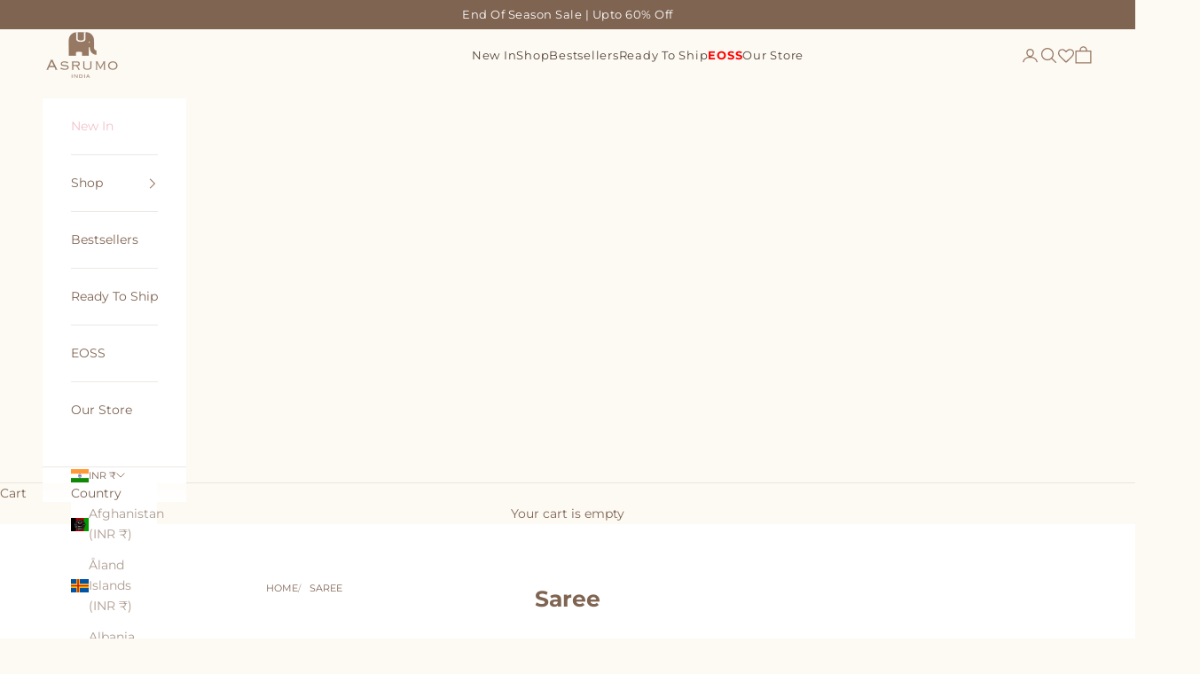

--- FILE ---
content_type: text/html; charset=utf-8
request_url: https://asrumo.com/collections/saree
body_size: 46286
content:
<!doctype html>

<html lang="en" dir="ltr">
  <head>
	<!-- Added by AVADA SEO Suite -->
	

	<!-- /Added by AVADA SEO Suite -->
      <meta name="google-site-verification" content="vzqTN517u104ys5ke9WbOffidtFjidgfIaK_cprn8mk" />




    <meta charset="utf-8">
    <meta name="viewport" content="width=device-width, initial-scale=1.0, height=device-height, minimum-scale=1.0, maximum-scale=5.0">

    <title>Shop Designer Organza Sarees For Any Events By Asrumo</title>
<script async crossorigin fetchpriority="high" src="/cdn/shopifycloud/importmap-polyfill/es-modules-shim.2.4.0.js"></script>
<script>
    (()=>{try{var e=navigator,t=e.userAgent,r=0,a=(e,t,r)=>e.setAttribute(t,r),o=(e,t)=>e.removeAttribute(t),d="tagName",n="forEach",l="indexOf";(e.platform[l]("x86_64")>-1&&0>t[l]("CrOS")||t[l]("power")>-1||t[l]("rix")>-1)&&new MutationObserver((e=>{e[n]((({addedNodes:e})=>{e[n]((e=>{1===e.nodeType&&("IFRAME"===e[d]&&(a(e,"loading","lazy"),a(e,"data-src",e.src),o(e,"src")),"IMG"===e[d]&&r++>20&&a(e,"loading","lazy"),"SCRIPT"===e[d]&&(a(e,"data-src",e.src),o(e,"src"),e.type="text/lazyload"))}))}))})).observe(document.documentElement,{childList:!0,subtree:!0});var c=e=>document.querySelector(e),s=()=>Date.now(),i=s(),u=()=>{if(!(s()-i>500)){if(!c("body>meta"))return setTimeout(u,5);var e=c("head");document.querySelectorAll("meta,link:not([rel='stylesheet']),title")[n]((t=>e.append(t)))}};u()}catch(e){}})();
</script><meta name="description" content="Explore Asrumo’s designer organza sarees collection, perfect for traditional events and festive occasions. Find your ideal saree with beautiful designs."><link rel="canonical" href="https://asrumo.com/collections/saree"><link rel="shortcut icon" href="//asrumo.com/cdn/shop/files/final_2_6185e892-b1ad-43b0-ba3b-1c109fda5256.png?v=1708168137&width=96">
      <link rel="apple-touch-icon" href="//asrumo.com/cdn/shop/files/final_2_6185e892-b1ad-43b0-ba3b-1c109fda5256.png?v=1708168137&width=180"><link rel="preconnect" href="https://fonts.shopifycdn.com" crossorigin><link rel="preload" href="//asrumo.com/cdn/fonts/montserrat/montserrat_n4.81949fa0ac9fd2021e16436151e8eaa539321637.woff2" as="font" type="font/woff2" crossorigin><link rel="preload" href="//asrumo.com/cdn/fonts/montserrat/montserrat_n4.81949fa0ac9fd2021e16436151e8eaa539321637.woff2" as="font" type="font/woff2" crossorigin><meta property="og:type" content="website">
  <meta property="og:title" content="Saree"><meta property="og:image" content="http://asrumo.com/cdn/shop/files/logo-1_1_2_e1801679-73d0-4483-a604-089f1cabfc6b.png?v=1747400357&width=2048">
  <meta property="og:image:secure_url" content="https://asrumo.com/cdn/shop/files/logo-1_1_2_e1801679-73d0-4483-a604-089f1cabfc6b.png?v=1747400357&width=2048">
  <meta property="og:image:width" content="313">
  <meta property="og:image:height" content="205"><meta property="og:description" content="Explore Asrumo’s designer organza sarees collection, perfect for traditional events and festive occasions. Find your ideal saree with beautiful designs."><meta property="og:url" content="https://asrumo.com/collections/saree">
<meta property="og:site_name" content="Asrumo"><meta name="twitter:card" content="summary"><meta name="twitter:title" content="Saree">
  <meta name="twitter:description" content="Saree"><meta name="twitter:image" content="https://asrumo.com/cdn/shop/files/logo-1_1_2_e1801679-73d0-4483-a604-089f1cabfc6b.png?crop=center&height=1200&v=1747400357&width=1200">
  <meta name="twitter:image:alt" content=""><script type="application/ld+json">
{
  "@context": "https://schema.org",
  "@type": "BreadcrumbList",
  "itemListElement": [
    {
      "@type": "ListItem",
      "position": 1,
      "name": "Home",
      "item": "https:\/\/asrumo.com"
    }
    
      ,{
        "@type": "ListItem",
        "position": 2,
        "name": "Saree",
        "item": "https:\/\/asrumo.com\/collections\/saree"
      }
    
  ]
}
</script><style>/* Typography (heading) */
  @font-face {
  font-family: Montserrat;
  font-weight: 400;
  font-style: normal;
  font-display: fallback;
  src: url("//asrumo.com/cdn/fonts/montserrat/montserrat_n4.81949fa0ac9fd2021e16436151e8eaa539321637.woff2") format("woff2"),
       url("//asrumo.com/cdn/fonts/montserrat/montserrat_n4.a6c632ca7b62da89c3594789ba828388aac693fe.woff") format("woff");
}

@font-face {
  font-family: Montserrat;
  font-weight: 400;
  font-style: italic;
  font-display: fallback;
  src: url("//asrumo.com/cdn/fonts/montserrat/montserrat_i4.5a4ea298b4789e064f62a29aafc18d41f09ae59b.woff2") format("woff2"),
       url("//asrumo.com/cdn/fonts/montserrat/montserrat_i4.072b5869c5e0ed5b9d2021e4c2af132e16681ad2.woff") format("woff");
}

/* Typography (body) */
  @font-face {
  font-family: Montserrat;
  font-weight: 400;
  font-style: normal;
  font-display: fallback;
  src: url("//asrumo.com/cdn/fonts/montserrat/montserrat_n4.81949fa0ac9fd2021e16436151e8eaa539321637.woff2") format("woff2"),
       url("//asrumo.com/cdn/fonts/montserrat/montserrat_n4.a6c632ca7b62da89c3594789ba828388aac693fe.woff") format("woff");
}

@font-face {
  font-family: Montserrat;
  font-weight: 400;
  font-style: italic;
  font-display: fallback;
  src: url("//asrumo.com/cdn/fonts/montserrat/montserrat_i4.5a4ea298b4789e064f62a29aafc18d41f09ae59b.woff2") format("woff2"),
       url("//asrumo.com/cdn/fonts/montserrat/montserrat_i4.072b5869c5e0ed5b9d2021e4c2af132e16681ad2.woff") format("woff");
}

@font-face {
  font-family: Montserrat;
  font-weight: 700;
  font-style: normal;
  font-display: fallback;
  src: url("//asrumo.com/cdn/fonts/montserrat/montserrat_n7.3c434e22befd5c18a6b4afadb1e3d77c128c7939.woff2") format("woff2"),
       url("//asrumo.com/cdn/fonts/montserrat/montserrat_n7.5d9fa6e2cae713c8fb539a9876489d86207fe957.woff") format("woff");
}

@font-face {
  font-family: Montserrat;
  font-weight: 700;
  font-style: italic;
  font-display: fallback;
  src: url("//asrumo.com/cdn/fonts/montserrat/montserrat_i7.a0d4a463df4f146567d871890ffb3c80408e7732.woff2") format("woff2"),
       url("//asrumo.com/cdn/fonts/montserrat/montserrat_i7.f6ec9f2a0681acc6f8152c40921d2a4d2e1a2c78.woff") format("woff");
}

:root {
    /* Container */
    --container-max-width: 100%;
    --container-xxs-max-width: 27.5rem; /* 440px */
    --container-xs-max-width: 42.5rem; /* 680px */
    --container-sm-max-width: 61.25rem; /* 980px */
    --container-md-max-width: 71.875rem; /* 1150px */
    --container-lg-max-width: 78.75rem; /* 1260px */
    --container-xl-max-width: 85rem; /* 1360px */
    --container-gutter: 1.25rem;

    --section-vertical-spacing: 2.5rem;
    --section-vertical-spacing-tight:2.5rem;

    --section-stack-gap:2.25rem;
    --section-stack-gap-tight:2.25rem;

    /* Form settings */
    --form-gap: 1.25rem; /* Gap between fieldset and submit button */
    --fieldset-gap: 1rem; /* Gap between each form input within a fieldset */
    --form-control-gap: 0.625rem; /* Gap between input and label (ignored for floating label) */
    --checkbox-control-gap: 0.75rem; /* Horizontal gap between checkbox and its associated label */
    --input-padding-block: 0.65rem; /* Vertical padding for input, textarea and native select */
    --input-padding-inline: 0.8rem; /* Horizontal padding for input, textarea and native select */
    --checkbox-size: 0.875rem; /* Size (width and height) for checkbox */

    /* Other sizes */
    --sticky-area-height: calc(var(--announcement-bar-is-sticky, 0) * var(--announcement-bar-height, 0px) + var(--header-is-sticky, 0) * var(--header-is-visible, 1) * var(--header-height, 0px));

    /* RTL support */
    --transform-logical-flip: 1;
    --transform-origin-start: left;
    --transform-origin-end: right;

    /**
     * ---------------------------------------------------------------------
     * TYPOGRAPHY
     * ---------------------------------------------------------------------
     */

    /* Font properties */
    --heading-font-family: Montserrat, sans-serif;
    --heading-font-weight: 400;
    --heading-font-style: normal;
    --heading-text-transform: uppercase;
    --heading-letter-spacing: 0.18em;
    --text-font-family: Montserrat, sans-serif;
    --text-font-weight: 400;
    --text-font-style: normal;
    --text-letter-spacing: 0.0em;
    --button-font: var(--text-font-style) var(--text-font-weight) var(--text-sm) / 1.65 var(--text-font-family);
    --button-text-transform: uppercase;
    --button-letter-spacing: 0.18em;

    /* Font sizes */--text-heading-size-factor: 1;
    --text-h1: max(0.6875rem, clamp(1.375rem, 1.146341463414634rem + 0.975609756097561vw, 2rem) * var(--text-heading-size-factor));
    --text-h2: max(0.6875rem, clamp(1.25rem, 1.0670731707317074rem + 0.7804878048780488vw, 1.75rem) * var(--text-heading-size-factor));
    --text-h3: max(0.6875rem, clamp(1.125rem, 1.0335365853658536rem + 0.3902439024390244vw, 1.375rem) * var(--text-heading-size-factor));
    --text-h4: max(0.6875rem, clamp(1rem, 0.9542682926829268rem + 0.1951219512195122vw, 1.125rem) * var(--text-heading-size-factor));
    --text-h5: calc(0.875rem * var(--text-heading-size-factor));
    --text-h6: calc(0.75rem * var(--text-heading-size-factor));

    --text-xs: 0.75rem;
    --text-sm: 0.8125rem;
    --text-base: 0.875rem;
    --text-lg: 1.0rem;
    --text-xl: 1.125rem;

    /* Rounded variables (used for border radius) */
    --rounded-full: 9999px;
    --button-border-radius: 0.0rem;
    --input-border-radius: 0.0rem;

    /* Box shadow */
    --shadow-sm: 0 2px 8px rgb(0 0 0 / 0.05);
    --shadow: 0 5px 15px rgb(0 0 0 / 0.05);
    --shadow-md: 0 5px 30px rgb(0 0 0 / 0.05);
    --shadow-block: px px px rgb(var(--text-primary) / 0.0);

    /**
     * ---------------------------------------------------------------------
     * OTHER
     * ---------------------------------------------------------------------
     */

    --checkmark-svg-url: url(//asrumo.com/cdn/shop/t/35/assets/checkmark.svg?v=77552481021870063511767612070);
    --cursor-zoom-in-svg-url: url(//asrumo.com/cdn/shop/t/35/assets/cursor-zoom-in.svg?v=78778293039702553141767612070);
  }

  [dir="rtl"]:root {
    /* RTL support */
    --transform-logical-flip: -1;
    --transform-origin-start: right;
    --transform-origin-end: left;
  }

  @media screen and (min-width: 700px) {
    :root {
      /* Typography (font size) */
      --text-xs: 0.75rem;
      --text-sm: 0.8125rem;
      --text-base: 0.875rem;
      --text-lg: 1.0rem;
      --text-xl: 1.25rem;

      /* Spacing settings */
      --container-gutter: 2rem;
    }
  }

  @media screen and (min-width: 1000px) {
    :root {
      /* Spacing settings */
      --container-gutter: 3rem;

      --section-vertical-spacing: 4rem;
      --section-vertical-spacing-tight: 4rem;

      --section-stack-gap:3rem;
      --section-stack-gap-tight:3rem;
    }
  }:root {/* Overlay used for modal */
    --page-overlay: 0 0 0 / 0.4;

    /* We use the first scheme background as default */
    --page-background: ;

    /* Product colors */
    --on-sale-text: 28 28 28;
    --on-sale-badge-background: 28 28 28;
    --on-sale-badge-text: 255 255 255;
    --sold-out-badge-background: 239 239 239;
    --sold-out-badge-text: 0 0 0 / 0.65;
    --custom-badge-background: 28 28 28;
    --custom-badge-text: 255 255 255;
    --star-color: 231 171 87;

    /* Status colors */
    --success-background: 212 227 203;
    --success-text: 48 122 7;
    --warning-background: 253 241 224;
    --warning-text: 237 138 0;
    --error-background: 243 204 204;
    --error-text: 203 43 43;
  }.color-scheme--scheme-1 {
      /* Color settings */--accent: 127 100 82;
      --text-color: 127 100 82;
      --background: 253 250 244 / 1.0;
      --background-without-opacity: 253 250 244;
      --background-gradient: ;--border-color: 234 228 220;/* Button colors */
      --button-background: 127 100 82;
      --button-text-color: 255 255 255;

      /* Circled buttons */
      --circle-button-background: 255 255 255;
      --circle-button-text-color: 28 28 28;
    }.shopify-section:has(.section-spacing.color-scheme--bg-89eae7ff231c627a60cab6f4c05bd299) + .shopify-section:has(.section-spacing.color-scheme--bg-89eae7ff231c627a60cab6f4c05bd299:not(.bordered-section)) .section-spacing {
      padding-block-start: 0;
    }.color-scheme--scheme-2 {
      /* Color settings */--accent: 127 100 82;
      --text-color: 127 100 82;
      --background: 255 255 255 / 1.0;
      --background-without-opacity: 255 255 255;
      --background-gradient: ;--border-color: 236 232 229;/* Button colors */
      --button-background: 127 100 82;
      --button-text-color: 255 255 255;

      /* Circled buttons */
      --circle-button-background: 255 255 255;
      --circle-button-text-color: 92 92 92;
    }.shopify-section:has(.section-spacing.color-scheme--bg-54922f2e920ba8346f6dc0fba343d673) + .shopify-section:has(.section-spacing.color-scheme--bg-54922f2e920ba8346f6dc0fba343d673:not(.bordered-section)) .section-spacing {
      padding-block-start: 0;
    }.color-scheme--scheme-3 {
      /* Color settings */--accent: 255 255 255;
      --text-color: 255 255 255;
      --background: 28 28 28 / 1.0;
      --background-without-opacity: 28 28 28;
      --background-gradient: ;--border-color: 62 62 62;/* Button colors */
      --button-background: 255 255 255;
      --button-text-color: 28 28 28;

      /* Circled buttons */
      --circle-button-background: 255 255 255;
      --circle-button-text-color: 28 28 28;
    }.shopify-section:has(.section-spacing.color-scheme--bg-c1f8cb21047e4797e94d0969dc5d1e44) + .shopify-section:has(.section-spacing.color-scheme--bg-c1f8cb21047e4797e94d0969dc5d1e44:not(.bordered-section)) .section-spacing {
      padding-block-start: 0;
    }.color-scheme--scheme-4 {
      /* Color settings */--accent: 255 255 255;
      --text-color: 255 255 255;
      --background: 18 70 30 / 1.0;
      --background-without-opacity: 18 70 30;
      --background-gradient: ;--border-color: 54 98 64;/* Button colors */
      --button-background: 255 255 255;
      --button-text-color: 28 28 28;

      /* Circled buttons */
      --circle-button-background: 255 255 255;
      --circle-button-text-color: 28 28 28;
    }.shopify-section:has(.section-spacing.color-scheme--bg-f05ce0389dfa077f6a0c3323960d9421) + .shopify-section:has(.section-spacing.color-scheme--bg-f05ce0389dfa077f6a0c3323960d9421:not(.bordered-section)) .section-spacing {
      padding-block-start: 0;
    }.color-scheme--scheme-89051679-ce42-4283-8280-f7c894fcf0ee {
      /* Color settings */--accent: 231 171 87;
      --text-color: 255 255 255;
      --background: 255 255 255 / 1.0;
      --background-without-opacity: 255 255 255;
      --background-gradient: radial-gradient(rgba(255, 255, 255, 1), rgba(255, 204, 75, 1) 100%);--border-color: 255 255 255 / 0.15;/* Button colors */
      --button-background: 231 171 87;
      --button-text-color: 255 255 255;

      /* Circled buttons */
      --circle-button-background: 255 255 255;
      --circle-button-text-color: 28 28 28;
    }.shopify-section:has(.section-spacing.color-scheme--bg-6540076183b865bb48757eab4473addf) + .shopify-section:has(.section-spacing.color-scheme--bg-6540076183b865bb48757eab4473addf:not(.bordered-section)) .section-spacing {
      padding-block-start: 0;
    }.color-scheme--scheme-c62fd8b6-fa3c-4559-8e4c-013896aec71d {
      /* Color settings */--accent: 127 100 82;
      --text-color: 255 255 255;
      --background: 127 100 82 / 1.0;
      --background-without-opacity: 127 100 82;
      --background-gradient: ;--border-color: 146 123 108;/* Button colors */
      --button-background: 127 100 82;
      --button-text-color: 255 255 255;

      /* Circled buttons */
      --circle-button-background: 255 255 255;
      --circle-button-text-color: 28 28 28;
    }.shopify-section:has(.section-spacing.color-scheme--bg-6ff8d31b6543c3df599c3120f6019ed6) + .shopify-section:has(.section-spacing.color-scheme--bg-6ff8d31b6543c3df599c3120f6019ed6:not(.bordered-section)) .section-spacing {
      padding-block-start: 0;
    }.color-scheme--scheme-08e76334-b346-4467-ab02-fffe610aa923 {
      /* Color settings */--accent: 182 159 143;
      --text-color: 255 255 255;
      --background: 182 159 143 / 1.0;
      --background-without-opacity: 182 159 143;
      --background-gradient: ;--border-color: 193 173 160;/* Button colors */
      --button-background: 182 159 143;
      --button-text-color: 255 255 255;

      /* Circled buttons */
      --circle-button-background: 255 255 255;
      --circle-button-text-color: 28 28 28;
    }.shopify-section:has(.section-spacing.color-scheme--bg-3aa391cda3a1efc77d533ebd3bd95d63) + .shopify-section:has(.section-spacing.color-scheme--bg-3aa391cda3a1efc77d533ebd3bd95d63:not(.bordered-section)) .section-spacing {
      padding-block-start: 0;
    }.color-scheme--scheme-e54c70ba-aee0-494e-8e3a-5f208a4d778b {
      /* Color settings */--accent: 182 159 143;
      --text-color: 182 159 143;
      --background: 255 236 223 / 1.0;
      --background-without-opacity: 255 236 223;
      --background-gradient: ;--border-color: 244 224 211;/* Button colors */
      --button-background: 182 159 143;
      --button-text-color: 255 255 255;

      /* Circled buttons */
      --circle-button-background: 255 255 255;
      --circle-button-text-color: 28 28 28;
    }.shopify-section:has(.section-spacing.color-scheme--bg-8b0d36f4fc1847ad7a10b5fa71dac32e) + .shopify-section:has(.section-spacing.color-scheme--bg-8b0d36f4fc1847ad7a10b5fa71dac32e:not(.bordered-section)) .section-spacing {
      padding-block-start: 0;
    }.color-scheme--dialog {
      /* Color settings */--accent: 127 100 82;
      --text-color: 127 100 82;
      --background: 255 255 255 / 1.0;
      --background-without-opacity: 255 255 255;
      --background-gradient: ;--border-color: 236 232 229;/* Button colors */
      --button-background: 127 100 82;
      --button-text-color: 255 255 255;

      /* Circled buttons */
      --circle-button-background: 255 255 255;
      --circle-button-text-color: 92 92 92;
    }
</style><script>
  // This allows to expose several variables to the global scope, to be used in scripts
  window.themeVariables = {
    settings: {
      showPageTransition: false,
      pageType: "collection",
      moneyFormat: "\u003cspan class=money\u003e₹ {{amount_no_decimals}}\u003c\/span\u003e",
      moneyWithCurrencyFormat: "\u003cspan class=money\u003e₹ {{amount_no_decimals}} Rs \u003c\/span\u003e",
      currencyCodeEnabled: false,
      cartType: "drawer",
      staggerMenuApparition: true
    },

    strings: {
      addedToCart: "Added to your cart!",
      closeGallery: "Close gallery",
      zoomGallery: "Zoom picture",
      errorGallery: "Image cannot be loaded",
      shippingEstimatorNoResults: "Sorry, we do not ship to your address.",
      shippingEstimatorOneResult: "There is one shipping rate for your address:",
      shippingEstimatorMultipleResults: "There are several shipping rates for your address:",
      shippingEstimatorError: "One or more error occurred while retrieving shipping rates:",
      next: "Next",
      previous: "Previous"
    },

    mediaQueries: {
      'sm': 'screen and (min-width: 700px)',
      'md': 'screen and (min-width: 1000px)',
      'lg': 'screen and (min-width: 1150px)',
      'xl': 'screen and (min-width: 1400px)',
      '2xl': 'screen and (min-width: 1600px)',
      'sm-max': 'screen and (max-width: 699px)',
      'md-max': 'screen and (max-width: 999px)',
      'lg-max': 'screen and (max-width: 1149px)',
      'xl-max': 'screen and (max-width: 1399px)',
      '2xl-max': 'screen and (max-width: 1599px)',
      'motion-safe': '(prefers-reduced-motion: no-preference)',
      'motion-reduce': '(prefers-reduced-motion: reduce)',
      'supports-hover': 'screen and (pointer: fine)',
      'supports-touch': 'screen and (hover: none)'
    }
  };</script><script type="importmap">{
        "imports": {
          "vendor": "//asrumo.com/cdn/shop/t/35/assets/vendor.min.js?v=90848652276903619941767612070",
          "theme": "//asrumo.com/cdn/shop/t/35/assets/theme.js?v=120688118179581468051767612070",
          "photoswipe": "//asrumo.com/cdn/shop/t/35/assets/photoswipe.min.js?v=20290624223189769891767612070"
        }
      }
    </script>
 
<script type="application/ld+json">
{
  "@context": "https://schema.org",
  "@type": "Organization",
  "name": "Asrumo",
  "url": "https://asrumo.com//",
  "logo": "https://asrumo.com/cdn/shop/files/logo-1_1_2_1_41e6cf24-8e64-4420-b39f-700c1afd5bb8.png?v=1758864935&width=180",
  "description": "Asrumo Clothing offers embroidered ethnic wear and straight kurta sets. Discover elegant Anarkali suits, handcrafted kurtas, and curated outfits for every occasion.",
   "founder": {
    "@type": "Person",
    "name": "Devraj Singh"
  },
  "foundingLocation": {
    "@type": "Place",
    "name": "India"
  },
  
  "contactPoint": {
    "@type": "ContactPoint",
    "telephone": "+91-8619898707.",
    "email": "asrumo.ofc@gmail.com",
    "contactType": "Customer Support",
    "availableLanguage": ["English"]
  },
  "sameAs": [
    "https://www.instagram.com/asrumo_in/",
    "https://www.facebook.com/asrumo.in/"
  ],
  "areaServed": ["Worldwide"]
}
</script>

  
 

<script type="application/ld+json">
{
  "@context": "http://schema.org",
  "@type": "CollectionPage",
  
    "description": "Saree",
  
  
    
    "image": {
      "@type": "ImageObject",
      "height": 205,
      "url": "https:\/\/asrumo.com\/cdn\/shop\/files\/logo-1_1_2_e1801679-73d0-4483-a604-089f1cabfc6b_313x.png?v=1747400357",
      "width": 313
    },
  
  "name": "Saree"
}
</script>




    <script type="module" src="//asrumo.com/cdn/shop/t/35/assets/vendor.min.js?v=90848652276903619941767612070"></script>
    <script type="module" src="//asrumo.com/cdn/shop/t/35/assets/theme.js?v=120688118179581468051767612070"></script>

    <script>window.performance && window.performance.mark && window.performance.mark('shopify.content_for_header.start');</script><meta name="google-site-verification" content="ln2oPewvdPoIQoV_RfoawFrDHgCv88wN2xqnuIBKiII">
<meta name="google-site-verification" content="JwYH4F7pSKjXuCYgUH4ANPQVToga3INkud3X66iFLE8">
<meta name="facebook-domain-verification" content="7vud8rzqy38lsstx7h810mott4a2bw">
<meta name="facebook-domain-verification" content="7vud8rzqy38lsstx7h810mott4a2bw">
<meta id="shopify-digital-wallet" name="shopify-digital-wallet" content="/28613542019/digital_wallets/dialog">
<meta id="in-context-paypal-metadata" data-shop-id="28613542019" data-venmo-supported="false" data-environment="production" data-locale="en_US" data-paypal-v4="true" data-currency="INR">
<link rel="alternate" type="application/atom+xml" title="Feed" href="/collections/saree.atom" />
<link rel="alternate" hreflang="x-default" href="https://asrumo.com/collections/saree">
<link rel="alternate" hreflang="en" href="https://asrumo.com/collections/saree">
<link rel="alternate" hreflang="en-US" href="https://asrumo.com/en-us/collections/saree">
<link rel="alternate" type="application/json+oembed" href="https://asrumo.com/collections/saree.oembed">
<script async="async" src="/checkouts/internal/preloads.js?locale=en-IN"></script>
<script id="shopify-features" type="application/json">{"accessToken":"9a4b01cfa472d6643def72b8f373c10b","betas":["rich-media-storefront-analytics"],"domain":"asrumo.com","predictiveSearch":true,"shopId":28613542019,"locale":"en"}</script>
<script>var Shopify = Shopify || {};
Shopify.shop = "asrumo-india.myshopify.com";
Shopify.locale = "en";
Shopify.currency = {"active":"INR","rate":"1.0"};
Shopify.country = "IN";
Shopify.theme = {"name":"eoss 05-01-2026","id":157677125853,"schema_name":"Prestige","schema_version":"10.0.2","theme_store_id":855,"role":"main"};
Shopify.theme.handle = "null";
Shopify.theme.style = {"id":null,"handle":null};
Shopify.cdnHost = "asrumo.com/cdn";
Shopify.routes = Shopify.routes || {};
Shopify.routes.root = "/";</script>
<script type="module">!function(o){(o.Shopify=o.Shopify||{}).modules=!0}(window);</script>
<script>!function(o){function n(){var o=[];function n(){o.push(Array.prototype.slice.apply(arguments))}return n.q=o,n}var t=o.Shopify=o.Shopify||{};t.loadFeatures=n(),t.autoloadFeatures=n()}(window);</script>
<script id="shop-js-analytics" type="application/json">{"pageType":"collection"}</script>
<script defer="defer" async type="module" src="//asrumo.com/cdn/shopifycloud/shop-js/modules/v2/client.init-shop-cart-sync_BT-GjEfc.en.esm.js"></script>
<script defer="defer" async type="module" src="//asrumo.com/cdn/shopifycloud/shop-js/modules/v2/chunk.common_D58fp_Oc.esm.js"></script>
<script defer="defer" async type="module" src="//asrumo.com/cdn/shopifycloud/shop-js/modules/v2/chunk.modal_xMitdFEc.esm.js"></script>
<script type="module">
  await import("//asrumo.com/cdn/shopifycloud/shop-js/modules/v2/client.init-shop-cart-sync_BT-GjEfc.en.esm.js");
await import("//asrumo.com/cdn/shopifycloud/shop-js/modules/v2/chunk.common_D58fp_Oc.esm.js");
await import("//asrumo.com/cdn/shopifycloud/shop-js/modules/v2/chunk.modal_xMitdFEc.esm.js");

  window.Shopify.SignInWithShop?.initShopCartSync?.({"fedCMEnabled":true,"windoidEnabled":true});

</script>
<script>(function() {
  var isLoaded = false;
  function asyncLoad() {
    if (isLoaded) return;
    isLoaded = true;
    var urls = ["https:\/\/www.risingsigma.com\/zippy-v2\/assets\/js\/createScript.js?shop=asrumo-india.myshopify.com"];
    for (var i = 0; i < urls.length; i++) {
      var s = document.createElement('script');
      s.type = 'text/javascript';
      s.async = true;
      s.src = urls[i];
      var x = document.getElementsByTagName('script')[0];
      x.parentNode.insertBefore(s, x);
    }
  };
  if(window.attachEvent) {
    window.attachEvent('onload', asyncLoad);
  } else {
    window.addEventListener('load', asyncLoad, false);
  }
})();</script>
<script id="__st">var __st={"a":28613542019,"offset":-18000,"reqid":"7a3b348e-d230-456c-a7fc-b74a4cdb5aad-1769115872","pageurl":"asrumo.com\/collections\/saree","u":"6eb2bb200a06","p":"collection","rtyp":"collection","rid":163603742851};</script>
<script>window.ShopifyPaypalV4VisibilityTracking = true;</script>
<script id="captcha-bootstrap">!function(){'use strict';const t='contact',e='account',n='new_comment',o=[[t,t],['blogs',n],['comments',n],[t,'customer']],c=[[e,'customer_login'],[e,'guest_login'],[e,'recover_customer_password'],[e,'create_customer']],r=t=>t.map((([t,e])=>`form[action*='/${t}']:not([data-nocaptcha='true']) input[name='form_type'][value='${e}']`)).join(','),a=t=>()=>t?[...document.querySelectorAll(t)].map((t=>t.form)):[];function s(){const t=[...o],e=r(t);return a(e)}const i='password',u='form_key',d=['recaptcha-v3-token','g-recaptcha-response','h-captcha-response',i],f=()=>{try{return window.sessionStorage}catch{return}},m='__shopify_v',_=t=>t.elements[u];function p(t,e,n=!1){try{const o=window.sessionStorage,c=JSON.parse(o.getItem(e)),{data:r}=function(t){const{data:e,action:n}=t;return t[m]||n?{data:e,action:n}:{data:t,action:n}}(c);for(const[e,n]of Object.entries(r))t.elements[e]&&(t.elements[e].value=n);n&&o.removeItem(e)}catch(o){console.error('form repopulation failed',{error:o})}}const l='form_type',E='cptcha';function T(t){t.dataset[E]=!0}const w=window,h=w.document,L='Shopify',v='ce_forms',y='captcha';let A=!1;((t,e)=>{const n=(g='f06e6c50-85a8-45c8-87d0-21a2b65856fe',I='https://cdn.shopify.com/shopifycloud/storefront-forms-hcaptcha/ce_storefront_forms_captcha_hcaptcha.v1.5.2.iife.js',D={infoText:'Protected by hCaptcha',privacyText:'Privacy',termsText:'Terms'},(t,e,n)=>{const o=w[L][v],c=o.bindForm;if(c)return c(t,g,e,D).then(n);var r;o.q.push([[t,g,e,D],n]),r=I,A||(h.body.append(Object.assign(h.createElement('script'),{id:'captcha-provider',async:!0,src:r})),A=!0)});var g,I,D;w[L]=w[L]||{},w[L][v]=w[L][v]||{},w[L][v].q=[],w[L][y]=w[L][y]||{},w[L][y].protect=function(t,e){n(t,void 0,e),T(t)},Object.freeze(w[L][y]),function(t,e,n,w,h,L){const[v,y,A,g]=function(t,e,n){const i=e?o:[],u=t?c:[],d=[...i,...u],f=r(d),m=r(i),_=r(d.filter((([t,e])=>n.includes(e))));return[a(f),a(m),a(_),s()]}(w,h,L),I=t=>{const e=t.target;return e instanceof HTMLFormElement?e:e&&e.form},D=t=>v().includes(t);t.addEventListener('submit',(t=>{const e=I(t);if(!e)return;const n=D(e)&&!e.dataset.hcaptchaBound&&!e.dataset.recaptchaBound,o=_(e),c=g().includes(e)&&(!o||!o.value);(n||c)&&t.preventDefault(),c&&!n&&(function(t){try{if(!f())return;!function(t){const e=f();if(!e)return;const n=_(t);if(!n)return;const o=n.value;o&&e.removeItem(o)}(t);const e=Array.from(Array(32),(()=>Math.random().toString(36)[2])).join('');!function(t,e){_(t)||t.append(Object.assign(document.createElement('input'),{type:'hidden',name:u})),t.elements[u].value=e}(t,e),function(t,e){const n=f();if(!n)return;const o=[...t.querySelectorAll(`input[type='${i}']`)].map((({name:t})=>t)),c=[...d,...o],r={};for(const[a,s]of new FormData(t).entries())c.includes(a)||(r[a]=s);n.setItem(e,JSON.stringify({[m]:1,action:t.action,data:r}))}(t,e)}catch(e){console.error('failed to persist form',e)}}(e),e.submit())}));const S=(t,e)=>{t&&!t.dataset[E]&&(n(t,e.some((e=>e===t))),T(t))};for(const o of['focusin','change'])t.addEventListener(o,(t=>{const e=I(t);D(e)&&S(e,y())}));const B=e.get('form_key'),M=e.get(l),P=B&&M;t.addEventListener('DOMContentLoaded',(()=>{const t=y();if(P)for(const e of t)e.elements[l].value===M&&p(e,B);[...new Set([...A(),...v().filter((t=>'true'===t.dataset.shopifyCaptcha))])].forEach((e=>S(e,t)))}))}(h,new URLSearchParams(w.location.search),n,t,e,['guest_login'])})(!1,!0)}();</script>
<script integrity="sha256-4kQ18oKyAcykRKYeNunJcIwy7WH5gtpwJnB7kiuLZ1E=" data-source-attribution="shopify.loadfeatures" defer="defer" src="//asrumo.com/cdn/shopifycloud/storefront/assets/storefront/load_feature-a0a9edcb.js" crossorigin="anonymous"></script>
<script data-source-attribution="shopify.dynamic_checkout.dynamic.init">var Shopify=Shopify||{};Shopify.PaymentButton=Shopify.PaymentButton||{isStorefrontPortableWallets:!0,init:function(){window.Shopify.PaymentButton.init=function(){};var t=document.createElement("script");t.src="https://asrumo.com/cdn/shopifycloud/portable-wallets/latest/portable-wallets.en.js",t.type="module",document.head.appendChild(t)}};
</script>
<script data-source-attribution="shopify.dynamic_checkout.buyer_consent">
  function portableWalletsHideBuyerConsent(e){var t=document.getElementById("shopify-buyer-consent"),n=document.getElementById("shopify-subscription-policy-button");t&&n&&(t.classList.add("hidden"),t.setAttribute("aria-hidden","true"),n.removeEventListener("click",e))}function portableWalletsShowBuyerConsent(e){var t=document.getElementById("shopify-buyer-consent"),n=document.getElementById("shopify-subscription-policy-button");t&&n&&(t.classList.remove("hidden"),t.removeAttribute("aria-hidden"),n.addEventListener("click",e))}window.Shopify?.PaymentButton&&(window.Shopify.PaymentButton.hideBuyerConsent=portableWalletsHideBuyerConsent,window.Shopify.PaymentButton.showBuyerConsent=portableWalletsShowBuyerConsent);
</script>
<script data-source-attribution="shopify.dynamic_checkout.cart.bootstrap">document.addEventListener("DOMContentLoaded",(function(){function t(){return document.querySelector("shopify-accelerated-checkout-cart, shopify-accelerated-checkout")}if(t())Shopify.PaymentButton.init();else{new MutationObserver((function(e,n){t()&&(Shopify.PaymentButton.init(),n.disconnect())})).observe(document.body,{childList:!0,subtree:!0})}}));
</script>
<script id='scb4127' type='text/javascript' async='' src='https://asrumo.com/cdn/shopifycloud/privacy-banner/storefront-banner.js'></script>
<script>window.performance && window.performance.mark && window.performance.mark('shopify.content_for_header.end');</script>
<link href="//asrumo.com/cdn/shop/t/35/assets/theme.css?v=158210033021461822641767616654" rel="stylesheet" type="text/css" media="all" /><link href="//asrumo.com/cdn/shop/t/35/assets/swiper.css?v=87766135802466555311767612070" rel="stylesheet" type="text/css" media="all" /><link rel="stylesheet" type="text/css" href="https://cdn.jsdelivr.net/npm/slick-carousel/slick/slick.css" />
<link rel="stylesheet" type="text/css" href="https://cdn.jsdelivr.net/npm/slick-carousel/slick/slick-theme.css" />
        <link rel="stylesheet" href="https://cdn.jsdelivr.net/npm/swiper@10/swiper-bundle.min.css" />
     
    <script>window["__idWdgt9362__"] = 'aa16bc26-f2aa-11ef-b800-42010a020908';var script = document.createElement("script");script.src = "https://atlantis.live.zoko.io/scripts/main.js";script.defer = true;document.head.appendChild(script);</script>
  <!-- BEGIN app block: shopify://apps/smart-filter-search/blocks/app-embed/5cc1944c-3014-4a2a-af40-7d65abc0ef73 --><!-- END app block --><!-- BEGIN app block: shopify://apps/wishlist-hero/blocks/app-embed/a9a5079b-59e8-47cb-b659-ecf1c60b9b72 -->


<script type="text/javascript">
  
    window.wishlisthero_buttonProdPageClasses = [];
  
  
    window.wishlisthero_cartDotClasses = [];
  
</script>
<!-- BEGIN app snippet: extraStyles -->

<style>
  .wishlisthero-floating {
    position: absolute;
    top: 5px;
    z-index: 21;
    border-radius: 100%;
    width: fit-content;
    right: 5px;
    left: auto;
    &.wlh-left-btn {
      left: 5px !important;
      right: auto !important;
    }
    &.wlh-right-btn {
      right: 5px !important;
      left: auto !important;
    }
    
  }
  @media(min-width:1300px) {
    .product-item__link.product-item__image--margins .wishlisthero-floating, {
      
        left: 50% !important;
        margin-left: -295px;
      
    }
  }
  .MuiTypography-h1,.MuiTypography-h2,.MuiTypography-h3,.MuiTypography-h4,.MuiTypography-h5,.MuiTypography-h6,.MuiButton-root,.MuiCardHeader-title a {
    font-family: ,  !important;
  }
</style>






<!-- END app snippet -->
<!-- BEGIN app snippet: renderAssets -->

  <link rel="preload" href="https://cdn.shopify.com/extensions/019badc7-12fe-783e-9dfe-907190f91114/wishlist-hero-81/assets/default.css" as="style" onload="this.onload=null;this.rel='stylesheet'">
  <noscript><link href="//cdn.shopify.com/extensions/019badc7-12fe-783e-9dfe-907190f91114/wishlist-hero-81/assets/default.css" rel="stylesheet" type="text/css" media="all" /></noscript>
  <script defer src="https://cdn.shopify.com/extensions/019badc7-12fe-783e-9dfe-907190f91114/wishlist-hero-81/assets/default.js"></script>
<!-- END app snippet -->


<script type="text/javascript">
  try{
  
    var scr_bdl_path = "https://cdn.shopify.com/extensions/019badc7-12fe-783e-9dfe-907190f91114/wishlist-hero-81/assets/bundle2.js";
    window._wh_asset_path = scr_bdl_path.substring(0,scr_bdl_path.lastIndexOf("/")) + "/";
  

  }catch(e){ console.log(e)}
  try{

  
    window.WishListHero_setting = {"ButtonColor":"#977863","IconColor":"rgba(255, 255, 255, 1)","IconType":"Heart","IconTypeNum":"1","ThrdParty_Trans_active":false,"ButtonTextBeforeAdding":"Add to wishlist","ButtonTextAfterAdding":"ADDED TO WISHLIST","AnimationAfterAddition":"None","ButtonTextAddToCart":"ADD TO CART","ButtonTextOutOfStock":"OUT OF STOCK","ButtonTextAddAllToCart":"ADD ALL TO CART","ButtonTextRemoveAllToCart":"REMOVE ALL FROM WISHLIST","AddedProductNotificationText":"Product added to wishlist successfully","AddedProductToCartNotificationText":"Product added to cart successfully","ViewCartLinkText":"View Cart","SharePopup_TitleText":"Share My wishlist","SharePopup_shareBtnText":"Share wishlist","SharePopup_shareHederText":"Share on Social Networks","SharePopup_shareCopyText":"Or copy Wishlist link to share","SharePopup_shareCancelBtnText":"cancel","SharePopup_shareCopyBtnText":"copy","SharePopup_shareCopiedText":"Copied","SendEMailPopup_BtnText":"send email","SendEMailPopup_FromText":"Your Name","SendEMailPopup_ToText":"To email","SendEMailPopup_BodyText":"Note","SendEMailPopup_SendBtnText":"send","SendEMailPopup_SendNotificationText":"email sent successfully","SendEMailPopup_TitleText":"Send My Wislist via Email","AddProductMessageText":"Are you sure you want to add all items to cart ?","RemoveProductMessageText":"Are you sure you want to remove this item from your wishlist ?","RemoveAllProductMessageText":"Are you sure you want to remove all items from your wishlist ?","RemovedProductNotificationText":"Product removed from wishlist successfully","AddAllOutOfStockProductNotificationText":"There seems to have been an issue adding items to cart, please try again later","RemovePopupOkText":"ok","RemovePopup_HeaderText":"ARE YOU SURE?","ViewWishlistText":"View wishlist","EmptyWishlistText":"there are no items in this wishlist","BuyNowButtonText":"Buy Now","BuyNowButtonColor":"rgb(144, 86, 162)","BuyNowTextButtonColor":"rgb(255, 255, 255)","Wishlist_Title":"My Wishlist","WishlistHeaderTitleAlignment":"Left","WishlistProductImageSize":"Normal","PriceColor":"#000","HeaderFontSize":"30","PriceFontSize":"18","ProductNameFontSize":"16","LaunchPointType":"header_menu","DisplayWishlistAs":"popup_window","DisplayButtonAs":"icon_only","PopupSize":"md","ButtonUserConfirmationState":"skipped","ButtonColorAndStyleConfirmationState":"","HideAddToCartButton":false,"NoRedirectAfterAddToCart":false,"DisableGuestCustomer":false,"LoginPopupContent":"Please login to save your wishlist across devices.","LoginPopupLoginBtnText":"Login","LoginPopupContentFontSize":"20","NotificationPopupPosition":"right","WishlistButtonTextColor":"rgba(255, 255, 255, 1)","EnableRemoveFromWishlistAfterAddButtonText":"Remove from wishlist","_id":"66b9de89b2b1340db86cdce5","EnableCollection":false,"EnableShare":true,"RemovePowerBy":false,"EnableFBPixel":false,"EnableGTagIntegration":false,"EnableKlaviyoOnsiteTracking":false,"DisapleApp":false,"FloatPointPossition":"bottom_right","HeartStateToggle":true,"HeaderMenuItemsIndicator":true,"EnableRemoveFromWishlistAfterAdd":true,"Shop":"asrumo-india.myshopify.com","shop":"asrumo-india.myshopify.com","Status":"Active","Plan":"FREE"};
    if(typeof(window.WishListHero_setting_theme_override) != "undefined"){
                                                                                window.WishListHero_setting = {
                                                                                    ...window.WishListHero_setting,
                                                                                    ...window.WishListHero_setting_theme_override
                                                                                };
                                                                            }
                                                                            // Done

  

  }catch(e){ console.error('Error loading config',e); }
</script>


  <script src="https://cdn.shopify.com/extensions/019badc7-12fe-783e-9dfe-907190f91114/wishlist-hero-81/assets/bundle2.js" defer></script>



<script type="text/javascript">
  if (!window.__wishlistHeroArriveScriptLoaded) {
    window.__wishlistHeroArriveScriptLoaded = true;
    function wh_loadScript(scriptUrl) {
      const script = document.createElement('script'); script.src = scriptUrl;
      document.body.appendChild(script);
      return new Promise((res, rej) => { script.onload = function () { res(); }; script.onerror = function () { rej(); } });
    }
  }
  document.addEventListener("DOMContentLoaded", () => {
      wh_loadScript('https://cdn.shopify.com/extensions/019badc7-12fe-783e-9dfe-907190f91114/wishlist-hero-81/assets/arrive.min.js').then(function () {
          document.arrive('.wishlist-hero-custom-button', function (wishlistButton) {
              var ev = new
                  CustomEvent('wishlist-hero-add-to-custom-element', { detail: wishlistButton }); document.dispatchEvent(ev);
          });
      });
  });
</script>


<!-- BEGIN app snippet: TransArray -->
<script>
  window.WLH_reload_translations = function() {
    let _wlh_res = {};
    if (window.WishListHero_setting && window.WishListHero_setting['ThrdParty_Trans_active']) {

      
        

        window.WishListHero_setting["ButtonTextBeforeAdding"] = "";
        _wlh_res["ButtonTextBeforeAdding"] = "";
        

        window.WishListHero_setting["ButtonTextAfterAdding"] = "";
        _wlh_res["ButtonTextAfterAdding"] = "";
        

        window.WishListHero_setting["ButtonTextAddToCart"] = "";
        _wlh_res["ButtonTextAddToCart"] = "";
        

        window.WishListHero_setting["ButtonTextOutOfStock"] = "";
        _wlh_res["ButtonTextOutOfStock"] = "";
        

        window.WishListHero_setting["ButtonTextAddAllToCart"] = "";
        _wlh_res["ButtonTextAddAllToCart"] = "";
        

        window.WishListHero_setting["ButtonTextRemoveAllToCart"] = "";
        _wlh_res["ButtonTextRemoveAllToCart"] = "";
        

        window.WishListHero_setting["AddedProductNotificationText"] = "";
        _wlh_res["AddedProductNotificationText"] = "";
        

        window.WishListHero_setting["AddedProductToCartNotificationText"] = "";
        _wlh_res["AddedProductToCartNotificationText"] = "";
        

        window.WishListHero_setting["ViewCartLinkText"] = "";
        _wlh_res["ViewCartLinkText"] = "";
        

        window.WishListHero_setting["SharePopup_TitleText"] = "";
        _wlh_res["SharePopup_TitleText"] = "";
        

        window.WishListHero_setting["SharePopup_shareBtnText"] = "";
        _wlh_res["SharePopup_shareBtnText"] = "";
        

        window.WishListHero_setting["SharePopup_shareHederText"] = "";
        _wlh_res["SharePopup_shareHederText"] = "";
        

        window.WishListHero_setting["SharePopup_shareCopyText"] = "";
        _wlh_res["SharePopup_shareCopyText"] = "";
        

        window.WishListHero_setting["SharePopup_shareCancelBtnText"] = "";
        _wlh_res["SharePopup_shareCancelBtnText"] = "";
        

        window.WishListHero_setting["SharePopup_shareCopyBtnText"] = "";
        _wlh_res["SharePopup_shareCopyBtnText"] = "";
        

        window.WishListHero_setting["SendEMailPopup_BtnText"] = "";
        _wlh_res["SendEMailPopup_BtnText"] = "";
        

        window.WishListHero_setting["SendEMailPopup_FromText"] = "";
        _wlh_res["SendEMailPopup_FromText"] = "";
        

        window.WishListHero_setting["SendEMailPopup_ToText"] = "";
        _wlh_res["SendEMailPopup_ToText"] = "";
        

        window.WishListHero_setting["SendEMailPopup_BodyText"] = "";
        _wlh_res["SendEMailPopup_BodyText"] = "";
        

        window.WishListHero_setting["SendEMailPopup_SendBtnText"] = "";
        _wlh_res["SendEMailPopup_SendBtnText"] = "";
        

        window.WishListHero_setting["SendEMailPopup_SendNotificationText"] = "";
        _wlh_res["SendEMailPopup_SendNotificationText"] = "";
        

        window.WishListHero_setting["SendEMailPopup_TitleText"] = "";
        _wlh_res["SendEMailPopup_TitleText"] = "";
        

        window.WishListHero_setting["AddProductMessageText"] = "";
        _wlh_res["AddProductMessageText"] = "";
        

        window.WishListHero_setting["RemoveProductMessageText"] = "";
        _wlh_res["RemoveProductMessageText"] = "";
        

        window.WishListHero_setting["RemoveAllProductMessageText"] = "";
        _wlh_res["RemoveAllProductMessageText"] = "";
        

        window.WishListHero_setting["RemovedProductNotificationText"] = "";
        _wlh_res["RemovedProductNotificationText"] = "";
        

        window.WishListHero_setting["AddAllOutOfStockProductNotificationText"] = "";
        _wlh_res["AddAllOutOfStockProductNotificationText"] = "";
        

        window.WishListHero_setting["RemovePopupOkText"] = "";
        _wlh_res["RemovePopupOkText"] = "";
        

        window.WishListHero_setting["RemovePopup_HeaderText"] = "";
        _wlh_res["RemovePopup_HeaderText"] = "";
        

        window.WishListHero_setting["ViewWishlistText"] = "";
        _wlh_res["ViewWishlistText"] = "";
        

        window.WishListHero_setting["EmptyWishlistText"] = "";
        _wlh_res["EmptyWishlistText"] = "";
        

        window.WishListHero_setting["BuyNowButtonText"] = "";
        _wlh_res["BuyNowButtonText"] = "";
        

        window.WishListHero_setting["Wishlist_Title"] = "";
        _wlh_res["Wishlist_Title"] = "";
        

        window.WishListHero_setting["LoginPopupContent"] = "";
        _wlh_res["LoginPopupContent"] = "";
        

        window.WishListHero_setting["LoginPopupLoginBtnText"] = "";
        _wlh_res["LoginPopupLoginBtnText"] = "";
        

        window.WishListHero_setting["EnableRemoveFromWishlistAfterAddButtonText"] = "";
        _wlh_res["EnableRemoveFromWishlistAfterAddButtonText"] = "";
        

        window.WishListHero_setting["LowStockEmailSubject"] = "";
        _wlh_res["LowStockEmailSubject"] = "";
        

        window.WishListHero_setting["OnSaleEmailSubject"] = "";
        _wlh_res["OnSaleEmailSubject"] = "";
        

        window.WishListHero_setting["SharePopup_shareCopiedText"] = "";
        _wlh_res["SharePopup_shareCopiedText"] = "";
    }
    return _wlh_res;
  }
  window.WLH_reload_translations();
</script><!-- END app snippet -->

<!-- END app block --><!-- BEGIN app block: shopify://apps/instafeed/blocks/head-block/c447db20-095d-4a10-9725-b5977662c9d5 --><link rel="preconnect" href="https://cdn.nfcube.com/">
<link rel="preconnect" href="https://scontent.cdninstagram.com/">


  <script>
    document.addEventListener('DOMContentLoaded', function () {
      let instafeedScript = document.createElement('script');

      
        instafeedScript.src = 'https://cdn.nfcube.com/instafeed-c31e916af3d6b7af122ef7b2631cb2c0.js';
      

      document.body.appendChild(instafeedScript);
    });
  </script>





<!-- END app block --><script src="https://cdn.shopify.com/extensions/a9a32278-85fd-435d-a2e4-15afbc801656/nova-multi-currency-converter-1/assets/nova-cur-app-embed.js" type="text/javascript" defer="defer"></script>
<link href="https://cdn.shopify.com/extensions/a9a32278-85fd-435d-a2e4-15afbc801656/nova-multi-currency-converter-1/assets/nova-cur.css" rel="stylesheet" type="text/css" media="all">
<script src="https://cdn.shopify.com/extensions/019be4cd-942a-7d2a-8589-bf94671399e2/smart-product-filters-619/assets/globo.filter.min.js" type="text/javascript" defer="defer"></script>
<link href="https://monorail-edge.shopifysvc.com" rel="dns-prefetch">
<script>(function(){if ("sendBeacon" in navigator && "performance" in window) {try {var session_token_from_headers = performance.getEntriesByType('navigation')[0].serverTiming.find(x => x.name == '_s').description;} catch {var session_token_from_headers = undefined;}var session_cookie_matches = document.cookie.match(/_shopify_s=([^;]*)/);var session_token_from_cookie = session_cookie_matches && session_cookie_matches.length === 2 ? session_cookie_matches[1] : "";var session_token = session_token_from_headers || session_token_from_cookie || "";function handle_abandonment_event(e) {var entries = performance.getEntries().filter(function(entry) {return /monorail-edge.shopifysvc.com/.test(entry.name);});if (!window.abandonment_tracked && entries.length === 0) {window.abandonment_tracked = true;var currentMs = Date.now();var navigation_start = performance.timing.navigationStart;var payload = {shop_id: 28613542019,url: window.location.href,navigation_start,duration: currentMs - navigation_start,session_token,page_type: "collection"};window.navigator.sendBeacon("https://monorail-edge.shopifysvc.com/v1/produce", JSON.stringify({schema_id: "online_store_buyer_site_abandonment/1.1",payload: payload,metadata: {event_created_at_ms: currentMs,event_sent_at_ms: currentMs}}));}}window.addEventListener('pagehide', handle_abandonment_event);}}());</script>
<script id="web-pixels-manager-setup">(function e(e,d,r,n,o){if(void 0===o&&(o={}),!Boolean(null===(a=null===(i=window.Shopify)||void 0===i?void 0:i.analytics)||void 0===a?void 0:a.replayQueue)){var i,a;window.Shopify=window.Shopify||{};var t=window.Shopify;t.analytics=t.analytics||{};var s=t.analytics;s.replayQueue=[],s.publish=function(e,d,r){return s.replayQueue.push([e,d,r]),!0};try{self.performance.mark("wpm:start")}catch(e){}var l=function(){var e={modern:/Edge?\/(1{2}[4-9]|1[2-9]\d|[2-9]\d{2}|\d{4,})\.\d+(\.\d+|)|Firefox\/(1{2}[4-9]|1[2-9]\d|[2-9]\d{2}|\d{4,})\.\d+(\.\d+|)|Chrom(ium|e)\/(9{2}|\d{3,})\.\d+(\.\d+|)|(Maci|X1{2}).+ Version\/(15\.\d+|(1[6-9]|[2-9]\d|\d{3,})\.\d+)([,.]\d+|)( \(\w+\)|)( Mobile\/\w+|) Safari\/|Chrome.+OPR\/(9{2}|\d{3,})\.\d+\.\d+|(CPU[ +]OS|iPhone[ +]OS|CPU[ +]iPhone|CPU IPhone OS|CPU iPad OS)[ +]+(15[._]\d+|(1[6-9]|[2-9]\d|\d{3,})[._]\d+)([._]\d+|)|Android:?[ /-](13[3-9]|1[4-9]\d|[2-9]\d{2}|\d{4,})(\.\d+|)(\.\d+|)|Android.+Firefox\/(13[5-9]|1[4-9]\d|[2-9]\d{2}|\d{4,})\.\d+(\.\d+|)|Android.+Chrom(ium|e)\/(13[3-9]|1[4-9]\d|[2-9]\d{2}|\d{4,})\.\d+(\.\d+|)|SamsungBrowser\/([2-9]\d|\d{3,})\.\d+/,legacy:/Edge?\/(1[6-9]|[2-9]\d|\d{3,})\.\d+(\.\d+|)|Firefox\/(5[4-9]|[6-9]\d|\d{3,})\.\d+(\.\d+|)|Chrom(ium|e)\/(5[1-9]|[6-9]\d|\d{3,})\.\d+(\.\d+|)([\d.]+$|.*Safari\/(?![\d.]+ Edge\/[\d.]+$))|(Maci|X1{2}).+ Version\/(10\.\d+|(1[1-9]|[2-9]\d|\d{3,})\.\d+)([,.]\d+|)( \(\w+\)|)( Mobile\/\w+|) Safari\/|Chrome.+OPR\/(3[89]|[4-9]\d|\d{3,})\.\d+\.\d+|(CPU[ +]OS|iPhone[ +]OS|CPU[ +]iPhone|CPU IPhone OS|CPU iPad OS)[ +]+(10[._]\d+|(1[1-9]|[2-9]\d|\d{3,})[._]\d+)([._]\d+|)|Android:?[ /-](13[3-9]|1[4-9]\d|[2-9]\d{2}|\d{4,})(\.\d+|)(\.\d+|)|Mobile Safari.+OPR\/([89]\d|\d{3,})\.\d+\.\d+|Android.+Firefox\/(13[5-9]|1[4-9]\d|[2-9]\d{2}|\d{4,})\.\d+(\.\d+|)|Android.+Chrom(ium|e)\/(13[3-9]|1[4-9]\d|[2-9]\d{2}|\d{4,})\.\d+(\.\d+|)|Android.+(UC? ?Browser|UCWEB|U3)[ /]?(15\.([5-9]|\d{2,})|(1[6-9]|[2-9]\d|\d{3,})\.\d+)\.\d+|SamsungBrowser\/(5\.\d+|([6-9]|\d{2,})\.\d+)|Android.+MQ{2}Browser\/(14(\.(9|\d{2,})|)|(1[5-9]|[2-9]\d|\d{3,})(\.\d+|))(\.\d+|)|K[Aa][Ii]OS\/(3\.\d+|([4-9]|\d{2,})\.\d+)(\.\d+|)/},d=e.modern,r=e.legacy,n=navigator.userAgent;return n.match(d)?"modern":n.match(r)?"legacy":"unknown"}(),u="modern"===l?"modern":"legacy",c=(null!=n?n:{modern:"",legacy:""})[u],f=function(e){return[e.baseUrl,"/wpm","/b",e.hashVersion,"modern"===e.buildTarget?"m":"l",".js"].join("")}({baseUrl:d,hashVersion:r,buildTarget:u}),m=function(e){var d=e.version,r=e.bundleTarget,n=e.surface,o=e.pageUrl,i=e.monorailEndpoint;return{emit:function(e){var a=e.status,t=e.errorMsg,s=(new Date).getTime(),l=JSON.stringify({metadata:{event_sent_at_ms:s},events:[{schema_id:"web_pixels_manager_load/3.1",payload:{version:d,bundle_target:r,page_url:o,status:a,surface:n,error_msg:t},metadata:{event_created_at_ms:s}}]});if(!i)return console&&console.warn&&console.warn("[Web Pixels Manager] No Monorail endpoint provided, skipping logging."),!1;try{return self.navigator.sendBeacon.bind(self.navigator)(i,l)}catch(e){}var u=new XMLHttpRequest;try{return u.open("POST",i,!0),u.setRequestHeader("Content-Type","text/plain"),u.send(l),!0}catch(e){return console&&console.warn&&console.warn("[Web Pixels Manager] Got an unhandled error while logging to Monorail."),!1}}}}({version:r,bundleTarget:l,surface:e.surface,pageUrl:self.location.href,monorailEndpoint:e.monorailEndpoint});try{o.browserTarget=l,function(e){var d=e.src,r=e.async,n=void 0===r||r,o=e.onload,i=e.onerror,a=e.sri,t=e.scriptDataAttributes,s=void 0===t?{}:t,l=document.createElement("script"),u=document.querySelector("head"),c=document.querySelector("body");if(l.async=n,l.src=d,a&&(l.integrity=a,l.crossOrigin="anonymous"),s)for(var f in s)if(Object.prototype.hasOwnProperty.call(s,f))try{l.dataset[f]=s[f]}catch(e){}if(o&&l.addEventListener("load",o),i&&l.addEventListener("error",i),u)u.appendChild(l);else{if(!c)throw new Error("Did not find a head or body element to append the script");c.appendChild(l)}}({src:f,async:!0,onload:function(){if(!function(){var e,d;return Boolean(null===(d=null===(e=window.Shopify)||void 0===e?void 0:e.analytics)||void 0===d?void 0:d.initialized)}()){var d=window.webPixelsManager.init(e)||void 0;if(d){var r=window.Shopify.analytics;r.replayQueue.forEach((function(e){var r=e[0],n=e[1],o=e[2];d.publishCustomEvent(r,n,o)})),r.replayQueue=[],r.publish=d.publishCustomEvent,r.visitor=d.visitor,r.initialized=!0}}},onerror:function(){return m.emit({status:"failed",errorMsg:"".concat(f," has failed to load")})},sri:function(e){var d=/^sha384-[A-Za-z0-9+/=]+$/;return"string"==typeof e&&d.test(e)}(c)?c:"",scriptDataAttributes:o}),m.emit({status:"loading"})}catch(e){m.emit({status:"failed",errorMsg:(null==e?void 0:e.message)||"Unknown error"})}}})({shopId: 28613542019,storefrontBaseUrl: "https://asrumo.com",extensionsBaseUrl: "https://extensions.shopifycdn.com/cdn/shopifycloud/web-pixels-manager",monorailEndpoint: "https://monorail-edge.shopifysvc.com/unstable/produce_batch",surface: "storefront-renderer",enabledBetaFlags: ["2dca8a86"],webPixelsConfigList: [{"id":"906887389","configuration":"{\"webPixelName\":\"Judge.me\"}","eventPayloadVersion":"v1","runtimeContext":"STRICT","scriptVersion":"34ad157958823915625854214640f0bf","type":"APP","apiClientId":683015,"privacyPurposes":["ANALYTICS"],"dataSharingAdjustments":{"protectedCustomerApprovalScopes":["read_customer_email","read_customer_name","read_customer_personal_data","read_customer_phone"]}},{"id":"477298909","configuration":"{\"config\":\"{\\\"google_tag_ids\\\":[\\\"G-BD60T2NECN\\\",\\\"GT-KDD65PM\\\"],\\\"target_country\\\":\\\"IN\\\",\\\"gtag_events\\\":[{\\\"type\\\":\\\"begin_checkout\\\",\\\"action_label\\\":[\\\"G-BD60T2NECN\\\",\\\"AW-10796964139\\\/t4lOCPW0yf4CEKuyspwo\\\"]},{\\\"type\\\":\\\"search\\\",\\\"action_label\\\":[\\\"G-BD60T2NECN\\\",\\\"AW-10796964139\\\/1TH6CPi0yf4CEKuyspwo\\\"]},{\\\"type\\\":\\\"view_item\\\",\\\"action_label\\\":[\\\"G-BD60T2NECN\\\",\\\"AW-10796964139\\\/2VfVCO-0yf4CEKuyspwo\\\",\\\"MC-42Z3VDT23K\\\"]},{\\\"type\\\":\\\"purchase\\\",\\\"action_label\\\":[\\\"G-BD60T2NECN\\\",\\\"AW-10796964139\\\/DgdeCOy0yf4CEKuyspwo\\\",\\\"MC-42Z3VDT23K\\\"]},{\\\"type\\\":\\\"page_view\\\",\\\"action_label\\\":[\\\"G-BD60T2NECN\\\",\\\"AW-10796964139\\\/ne8DCOm0yf4CEKuyspwo\\\",\\\"MC-42Z3VDT23K\\\"]},{\\\"type\\\":\\\"add_payment_info\\\",\\\"action_label\\\":[\\\"G-BD60T2NECN\\\",\\\"AW-10796964139\\\/inGwCPu0yf4CEKuyspwo\\\"]},{\\\"type\\\":\\\"add_to_cart\\\",\\\"action_label\\\":[\\\"G-BD60T2NECN\\\",\\\"AW-10796964139\\\/i0vaCPK0yf4CEKuyspwo\\\"]}],\\\"enable_monitoring_mode\\\":false}\"}","eventPayloadVersion":"v1","runtimeContext":"OPEN","scriptVersion":"b2a88bafab3e21179ed38636efcd8a93","type":"APP","apiClientId":1780363,"privacyPurposes":[],"dataSharingAdjustments":{"protectedCustomerApprovalScopes":["read_customer_address","read_customer_email","read_customer_name","read_customer_personal_data","read_customer_phone"]}},{"id":"191234269","configuration":"{\"pixel_id\":\"187016362369994\",\"pixel_type\":\"facebook_pixel\",\"metaapp_system_user_token\":\"-\"}","eventPayloadVersion":"v1","runtimeContext":"OPEN","scriptVersion":"ca16bc87fe92b6042fbaa3acc2fbdaa6","type":"APP","apiClientId":2329312,"privacyPurposes":["ANALYTICS","MARKETING","SALE_OF_DATA"],"dataSharingAdjustments":{"protectedCustomerApprovalScopes":["read_customer_address","read_customer_email","read_customer_name","read_customer_personal_data","read_customer_phone"]}},{"id":"71336157","eventPayloadVersion":"v1","runtimeContext":"LAX","scriptVersion":"1","type":"CUSTOM","privacyPurposes":["ANALYTICS"],"name":"Google Analytics tag (migrated)"},{"id":"shopify-app-pixel","configuration":"{}","eventPayloadVersion":"v1","runtimeContext":"STRICT","scriptVersion":"0450","apiClientId":"shopify-pixel","type":"APP","privacyPurposes":["ANALYTICS","MARKETING"]},{"id":"shopify-custom-pixel","eventPayloadVersion":"v1","runtimeContext":"LAX","scriptVersion":"0450","apiClientId":"shopify-pixel","type":"CUSTOM","privacyPurposes":["ANALYTICS","MARKETING"]}],isMerchantRequest: false,initData: {"shop":{"name":"Asrumo","paymentSettings":{"currencyCode":"INR"},"myshopifyDomain":"asrumo-india.myshopify.com","countryCode":"IN","storefrontUrl":"https:\/\/asrumo.com"},"customer":null,"cart":null,"checkout":null,"productVariants":[],"purchasingCompany":null},},"https://asrumo.com/cdn","fcfee988w5aeb613cpc8e4bc33m6693e112",{"modern":"","legacy":""},{"shopId":"28613542019","storefrontBaseUrl":"https:\/\/asrumo.com","extensionBaseUrl":"https:\/\/extensions.shopifycdn.com\/cdn\/shopifycloud\/web-pixels-manager","surface":"storefront-renderer","enabledBetaFlags":"[\"2dca8a86\"]","isMerchantRequest":"false","hashVersion":"fcfee988w5aeb613cpc8e4bc33m6693e112","publish":"custom","events":"[[\"page_viewed\",{}],[\"collection_viewed\",{\"collection\":{\"id\":\"163603742851\",\"title\":\"Saree\",\"productVariants\":[{\"price\":{\"amount\":16536.0,\"currencyCode\":\"INR\"},\"product\":{\"title\":\"Vienna red saree\",\"vendor\":\"asrumo\",\"id\":\"5802957242525\",\"untranslatedTitle\":\"Vienna red saree\",\"url\":\"\/products\/vienna-red-saree\",\"type\":\"Saree\"},\"id\":\"40206262861981\",\"image\":{\"src\":\"\/\/asrumo.com\/cdn\/shop\/files\/1_eba1625a-aacc-41a2-a8cf-afd37efa267a.jpg?v=1756376388\"},\"sku\":\"AS-VBS\",\"title\":\"Red\",\"untranslatedTitle\":\"Red\"},{\"price\":{\"amount\":14257.0,\"currencyCode\":\"INR\"},\"product\":{\"title\":\"Shreeja yellow viscose silk organza saree\",\"vendor\":\"Asrumo\",\"id\":\"7091581354141\",\"untranslatedTitle\":\"Shreeja yellow viscose silk organza saree\",\"url\":\"\/products\/shreeja-yellow-viscose-silk-organza-saree\",\"type\":\"Saree\"},\"id\":\"41208971427997\",\"image\":{\"src\":\"\/\/asrumo.com\/cdn\/shop\/products\/image_c6813045-39a7-44f1-ae66-892ec6f72c1f.jpg?v=1756376373\"},\"sku\":null,\"title\":\"Default Title\",\"untranslatedTitle\":\"Default Title\"},{\"price\":{\"amount\":14257.0,\"currencyCode\":\"INR\"},\"product\":{\"title\":\"Shreeja pink viscose silk organza saree\",\"vendor\":\"Asrumo\",\"id\":\"7091573751965\",\"untranslatedTitle\":\"Shreeja pink viscose silk organza saree\",\"url\":\"\/products\/shreeja-pink-viscose-silk-organza-saree\",\"type\":\"Saree\"},\"id\":\"41208936923293\",\"image\":{\"src\":\"\/\/asrumo.com\/cdn\/shop\/products\/image_6a507e09-8406-466b-98bb-5617801b2c68.jpg?v=1756376375\"},\"sku\":null,\"title\":\"Default Title\",\"untranslatedTitle\":\"Default Title\"},{\"price\":{\"amount\":14257.0,\"currencyCode\":\"INR\"},\"product\":{\"title\":\"Shreeja navy blue silk organza saree\",\"vendor\":\"Asrumo\",\"id\":\"7091486949533\",\"untranslatedTitle\":\"Shreeja navy blue silk organza saree\",\"url\":\"\/products\/shreeja-nevy-blue-silk-organza-saree\",\"type\":\"Saree\"},\"id\":\"41208601411741\",\"image\":{\"src\":\"\/\/asrumo.com\/cdn\/shop\/products\/image_326fd35e-9c67-4987-8f72-4db1750b28d0.jpg?v=1756376381\"},\"sku\":null,\"title\":\"Default Title\",\"untranslatedTitle\":\"Default Title\"},{\"price\":{\"amount\":16536.0,\"currencyCode\":\"INR\"},\"product\":{\"title\":\"Vienna black saree\",\"vendor\":\"asrumo\",\"id\":\"5802963304605\",\"untranslatedTitle\":\"Vienna black saree\",\"url\":\"\/products\/vienna-black-saree\",\"type\":\"Saree\"},\"id\":\"36965865423005\",\"image\":{\"src\":\"\/\/asrumo.com\/cdn\/shop\/products\/image_08493dd1-2f6f-4abf-b4f0-4ad092944675.jpg?v=1756376387\"},\"sku\":null,\"title\":\"Default Title\",\"untranslatedTitle\":\"Default Title\"}]}}]]"});</script><script>
  window.ShopifyAnalytics = window.ShopifyAnalytics || {};
  window.ShopifyAnalytics.meta = window.ShopifyAnalytics.meta || {};
  window.ShopifyAnalytics.meta.currency = 'INR';
  var meta = {"products":[{"id":5802957242525,"gid":"gid:\/\/shopify\/Product\/5802957242525","vendor":"asrumo","type":"Saree","handle":"vienna-red-saree","variants":[{"id":40206262861981,"price":1653600,"name":"Vienna red saree - Red","public_title":"Red","sku":"AS-VBS"}],"remote":false},{"id":7091581354141,"gid":"gid:\/\/shopify\/Product\/7091581354141","vendor":"Asrumo","type":"Saree","handle":"shreeja-yellow-viscose-silk-organza-saree","variants":[{"id":41208971427997,"price":1425700,"name":"Shreeja yellow viscose silk organza saree","public_title":null,"sku":null}],"remote":false},{"id":7091573751965,"gid":"gid:\/\/shopify\/Product\/7091573751965","vendor":"Asrumo","type":"Saree","handle":"shreeja-pink-viscose-silk-organza-saree","variants":[{"id":41208936923293,"price":1425700,"name":"Shreeja pink viscose silk organza saree","public_title":null,"sku":null}],"remote":false},{"id":7091486949533,"gid":"gid:\/\/shopify\/Product\/7091486949533","vendor":"Asrumo","type":"Saree","handle":"shreeja-nevy-blue-silk-organza-saree","variants":[{"id":41208601411741,"price":1425700,"name":"Shreeja navy blue silk organza saree","public_title":null,"sku":null}],"remote":false},{"id":5802963304605,"gid":"gid:\/\/shopify\/Product\/5802963304605","vendor":"asrumo","type":"Saree","handle":"vienna-black-saree","variants":[{"id":36965865423005,"price":1653600,"name":"Vienna black saree","public_title":null,"sku":null}],"remote":false}],"page":{"pageType":"collection","resourceType":"collection","resourceId":163603742851,"requestId":"7a3b348e-d230-456c-a7fc-b74a4cdb5aad-1769115872"}};
  for (var attr in meta) {
    window.ShopifyAnalytics.meta[attr] = meta[attr];
  }
</script>
<script class="analytics">
  (function () {
    var customDocumentWrite = function(content) {
      var jquery = null;

      if (window.jQuery) {
        jquery = window.jQuery;
      } else if (window.Checkout && window.Checkout.$) {
        jquery = window.Checkout.$;
      }

      if (jquery) {
        jquery('body').append(content);
      }
    };

    var hasLoggedConversion = function(token) {
      if (token) {
        return document.cookie.indexOf('loggedConversion=' + token) !== -1;
      }
      return false;
    }

    var setCookieIfConversion = function(token) {
      if (token) {
        var twoMonthsFromNow = new Date(Date.now());
        twoMonthsFromNow.setMonth(twoMonthsFromNow.getMonth() + 2);

        document.cookie = 'loggedConversion=' + token + '; expires=' + twoMonthsFromNow;
      }
    }

    var trekkie = window.ShopifyAnalytics.lib = window.trekkie = window.trekkie || [];
    if (trekkie.integrations) {
      return;
    }
    trekkie.methods = [
      'identify',
      'page',
      'ready',
      'track',
      'trackForm',
      'trackLink'
    ];
    trekkie.factory = function(method) {
      return function() {
        var args = Array.prototype.slice.call(arguments);
        args.unshift(method);
        trekkie.push(args);
        return trekkie;
      };
    };
    for (var i = 0; i < trekkie.methods.length; i++) {
      var key = trekkie.methods[i];
      trekkie[key] = trekkie.factory(key);
    }
    trekkie.load = function(config) {
      trekkie.config = config || {};
      trekkie.config.initialDocumentCookie = document.cookie;
      var first = document.getElementsByTagName('script')[0];
      var script = document.createElement('script');
      script.type = 'text/javascript';
      script.onerror = function(e) {
        var scriptFallback = document.createElement('script');
        scriptFallback.type = 'text/javascript';
        scriptFallback.onerror = function(error) {
                var Monorail = {
      produce: function produce(monorailDomain, schemaId, payload) {
        var currentMs = new Date().getTime();
        var event = {
          schema_id: schemaId,
          payload: payload,
          metadata: {
            event_created_at_ms: currentMs,
            event_sent_at_ms: currentMs
          }
        };
        return Monorail.sendRequest("https://" + monorailDomain + "/v1/produce", JSON.stringify(event));
      },
      sendRequest: function sendRequest(endpointUrl, payload) {
        // Try the sendBeacon API
        if (window && window.navigator && typeof window.navigator.sendBeacon === 'function' && typeof window.Blob === 'function' && !Monorail.isIos12()) {
          var blobData = new window.Blob([payload], {
            type: 'text/plain'
          });

          if (window.navigator.sendBeacon(endpointUrl, blobData)) {
            return true;
          } // sendBeacon was not successful

        } // XHR beacon

        var xhr = new XMLHttpRequest();

        try {
          xhr.open('POST', endpointUrl);
          xhr.setRequestHeader('Content-Type', 'text/plain');
          xhr.send(payload);
        } catch (e) {
          console.log(e);
        }

        return false;
      },
      isIos12: function isIos12() {
        return window.navigator.userAgent.lastIndexOf('iPhone; CPU iPhone OS 12_') !== -1 || window.navigator.userAgent.lastIndexOf('iPad; CPU OS 12_') !== -1;
      }
    };
    Monorail.produce('monorail-edge.shopifysvc.com',
      'trekkie_storefront_load_errors/1.1',
      {shop_id: 28613542019,
      theme_id: 157677125853,
      app_name: "storefront",
      context_url: window.location.href,
      source_url: "//asrumo.com/cdn/s/trekkie.storefront.46a754ac07d08c656eb845cfbf513dd9a18d4ced.min.js"});

        };
        scriptFallback.async = true;
        scriptFallback.src = '//asrumo.com/cdn/s/trekkie.storefront.46a754ac07d08c656eb845cfbf513dd9a18d4ced.min.js';
        first.parentNode.insertBefore(scriptFallback, first);
      };
      script.async = true;
      script.src = '//asrumo.com/cdn/s/trekkie.storefront.46a754ac07d08c656eb845cfbf513dd9a18d4ced.min.js';
      first.parentNode.insertBefore(script, first);
    };
    trekkie.load(
      {"Trekkie":{"appName":"storefront","development":false,"defaultAttributes":{"shopId":28613542019,"isMerchantRequest":null,"themeId":157677125853,"themeCityHash":"10369816567576251041","contentLanguage":"en","currency":"INR","eventMetadataId":"46017f75-6e2d-4c3b-9372-df19eb4c2623"},"isServerSideCookieWritingEnabled":true,"monorailRegion":"shop_domain","enabledBetaFlags":["65f19447"]},"Session Attribution":{},"S2S":{"facebookCapiEnabled":true,"source":"trekkie-storefront-renderer","apiClientId":580111}}
    );

    var loaded = false;
    trekkie.ready(function() {
      if (loaded) return;
      loaded = true;

      window.ShopifyAnalytics.lib = window.trekkie;

      var originalDocumentWrite = document.write;
      document.write = customDocumentWrite;
      try { window.ShopifyAnalytics.merchantGoogleAnalytics.call(this); } catch(error) {};
      document.write = originalDocumentWrite;

      window.ShopifyAnalytics.lib.page(null,{"pageType":"collection","resourceType":"collection","resourceId":163603742851,"requestId":"7a3b348e-d230-456c-a7fc-b74a4cdb5aad-1769115872","shopifyEmitted":true});

      var match = window.location.pathname.match(/checkouts\/(.+)\/(thank_you|post_purchase)/)
      var token = match? match[1]: undefined;
      if (!hasLoggedConversion(token)) {
        setCookieIfConversion(token);
        window.ShopifyAnalytics.lib.track("Viewed Product Category",{"currency":"INR","category":"Collection: saree","collectionName":"saree","collectionId":163603742851,"nonInteraction":true},undefined,undefined,{"shopifyEmitted":true});
      }
    });


        var eventsListenerScript = document.createElement('script');
        eventsListenerScript.async = true;
        eventsListenerScript.src = "//asrumo.com/cdn/shopifycloud/storefront/assets/shop_events_listener-3da45d37.js";
        document.getElementsByTagName('head')[0].appendChild(eventsListenerScript);

})();</script>
  <script>
  if (!window.ga || (window.ga && typeof window.ga !== 'function')) {
    window.ga = function ga() {
      (window.ga.q = window.ga.q || []).push(arguments);
      if (window.Shopify && window.Shopify.analytics && typeof window.Shopify.analytics.publish === 'function') {
        window.Shopify.analytics.publish("ga_stub_called", {}, {sendTo: "google_osp_migration"});
      }
      console.error("Shopify's Google Analytics stub called with:", Array.from(arguments), "\nSee https://help.shopify.com/manual/promoting-marketing/pixels/pixel-migration#google for more information.");
    };
    if (window.Shopify && window.Shopify.analytics && typeof window.Shopify.analytics.publish === 'function') {
      window.Shopify.analytics.publish("ga_stub_initialized", {}, {sendTo: "google_osp_migration"});
    }
  }
</script>
<script
  defer
  src="https://asrumo.com/cdn/shopifycloud/perf-kit/shopify-perf-kit-3.0.4.min.js"
  data-application="storefront-renderer"
  data-shop-id="28613542019"
  data-render-region="gcp-us-central1"
  data-page-type="collection"
  data-theme-instance-id="157677125853"
  data-theme-name="Prestige"
  data-theme-version="10.0.2"
  data-monorail-region="shop_domain"
  data-resource-timing-sampling-rate="10"
  data-shs="true"
  data-shs-beacon="true"
  data-shs-export-with-fetch="true"
  data-shs-logs-sample-rate="1"
  data-shs-beacon-endpoint="https://asrumo.com/api/collect"
></script>
</head>

  

  <body class="features--button-transition features--zoom-image  color-scheme color-scheme--scheme-2"><template id="drawer-default-template">
  <div part="base">
    <div part="overlay"></div>

    <div part="content">
      <header part="header">
        <slot name="header"></slot>

        <dialog-close-button style="display: contents">
          <button type="button" part="close-button tap-area" aria-label="Close"><svg aria-hidden="true" focusable="false" fill="none" width="14" class="icon icon-close" viewBox="0 0 16 16">
      <path d="m1 1 14 14M1 15 15 1" stroke="currentColor" stroke-width="1.5"/>
    </svg>

  </button>
        </dialog-close-button>
      </header>

      <div part="body">
        <slot></slot>
      </div>

      <footer part="footer">
        <slot name="footer"></slot>
      </footer>
    </div>
  </div>
</template><template id="modal-default-template">
  <div part="base">
    <div part="overlay"></div>

    <div part="content">
      <header part="header">
        <slot name="header"></slot>

        <dialog-close-button style="display: contents">
          <button type="button" part="close-button tap-area" aria-label="Close"><svg aria-hidden="true" focusable="false" fill="none" width="14" class="icon icon-close" viewBox="0 0 16 16">
      <path d="m1 1 14 14M1 15 15 1" stroke="currentColor" stroke-width="1.5"/>
    </svg>

  </button>
        </dialog-close-button>
      </header>

      <div part="body">
        <slot></slot>
      </div>
    </div>
  </div>
</template><template id="popover-default-template">
  <div part="base">
    <div part="overlay"></div>

    <div part="content">
      <header part="header">
        <slot name="header"></slot>

        <dialog-close-button style="display: contents">
          <button type="button" part="close-button tap-area" aria-label="Close"><svg aria-hidden="true" focusable="false" fill="none" width="14" class="icon icon-close" viewBox="0 0 16 16">
      <path d="m1 1 14 14M1 15 15 1" stroke="currentColor" stroke-width="1.5"/>
    </svg>

  </button>
        </dialog-close-button>
      </header>

      <div part="body">
        <slot></slot>
      </div>
    </div>
  </div>
</template><template id="header-search-default-template">
  <div part="base">
    <div part="overlay"></div>

    <div part="content">
      <slot></slot>
    </div>
  </div>
</template><template id="video-media-default-template">
  <slot></slot>

  <svg part="play-button" fill="none" width="48" height="48" viewBox="0 0 48 48">
    <path fill-rule="evenodd" clip-rule="evenodd" d="M48 24c0 13.255-10.745 24-24 24S0 37.255 0 24 10.745 0 24 0s24 10.745 24 24Zm-18 0-9-6.6v13.2l9-6.6Z" fill="var(--play-button-background, #ffffff)"/>
  </svg>
</template>    <style>
        #goToTopBtn {
            position: fixed;
            bottom: 150px;
            right: 30px;
            background-color: #7f6452;
            color: #fff;
            border: none;
            border-radius: 50%;
            cursor: pointer;
            font-size: 16px;
            opacity: 0;
            visibility: hidden;
          width:40px;
          height:40px;
          display:flex;
          justify-content:center;
          align-items:center;
            transition: opacity 0.3s ease-in-out, visibility 0.3s;
          z-index:9999;
          box-shadow: rgba(100, 100, 111, 0.2) 0px 7px 29px 0px;
        }
        #goToTopBtn.visible {
            opacity: 1;
            visibility: visible;
        }
        #goToTopBtn:hover {
        }
    </style>

<button id="goToTopBtn">
  <svg xmlns="http://www.w3.org/2000/svg" width="24" height="24" fill="none" viewBox="0 0 24 24" stroke-width="1.5" stroke="currentColor" class="">
  <path stroke-linecap="round" stroke-linejoin="round" d="m4.5 15.75 7.5-7.5 7.5 7.5" />
</svg>

</button>
    
    <script>
        const goToTopBtn = document.getElementById("goToTopBtn");
        
        window.addEventListener("scroll", function () {
            if (document.documentElement.scrollTop > 100) {
                goToTopBtn.classList.add("visible");
            } else {
                goToTopBtn.classList.remove("visible");
            }
        });
        
        goToTopBtn.addEventListener("click", function () {
            window.scrollTo({ top: 0, behavior: "smooth" });
        });
    </script><loading-bar class="loading-bar" aria-hidden="true"></loading-bar>
    <a href="#main" allow-hash-change class="skip-to-content sr-only">Skip to content</a>

    <span id="header-scroll-tracker" style="position: absolute; width: 1px; height: 1px; top: var(--header-scroll-tracker-offset, 10px); left: 0;">
  
    </span><!-- BEGIN sections: header-group -->
<aside id="shopify-section-sections--21236324466909__announcement-bar" class="shopify-section shopify-section-group-header-group shopify-section--announcement-bar"><style>
    :root {
      --announcement-bar-is-sticky: 0;--header-scroll-tracker-offset: var(--announcement-bar-height);}#shopify-section-sections--21236324466909__announcement-bar {
      --announcement-bar-font-size: 0.5625rem;
    }

    @media screen and (min-width: 999px) {
      #shopify-section-sections--21236324466909__announcement-bar {
        --announcement-bar-font-size: 0.875rem;
      }
    }
  </style>

  <height-observer variable="announcement-bar">
    <div class="announcement-bar color-scheme color-scheme--scheme-c62fd8b6-fa3c-4559-8e4c-013896aec71d"><carousel-prev-button aria-controls="carousel-sections--21236324466909__announcement-bar" class="contents">
          <button type="button" class="tap-area">
            <span class="sr-only">Previous</span><svg aria-hidden="true" focusable="false" fill="none" width="12" class="icon icon-arrow-left  icon--direction-aware" viewBox="0 0 16 18">
      <path d="M11 1 3 9l8 8" stroke="currentColor" stroke-linecap="square"/>
    </svg></button>
        </carousel-prev-button><announcement-bar-carousel allow-swipe autoplay="5" id="carousel-sections--21236324466909__announcement-bar" class="announcement-bar__carousel"><p class="prose heading is-selected" ><a href="/collections/end-of-season-sale" title="End Of Season Sale">End Of Season Sale | Upto 60% Off</a></p><p class="prose heading " >Celebration Wear  |  SHOP NOW</p><p class="prose heading " >Extra 10% OFF prepaid </p><p class="prose heading " >Free Domestic Shipping</p></announcement-bar-carousel><carousel-next-button aria-controls="carousel-sections--21236324466909__announcement-bar" class="contents">
          <button type="button" class="tap-area">
            <span class="sr-only">Next</span><svg aria-hidden="true" focusable="false" fill="none" width="12" class="icon icon-arrow-right  icon--direction-aware" viewBox="0 0 16 18">
      <path d="m5 17 8-8-8-8" stroke="currentColor" stroke-linecap="square"/>
    </svg></button>
        </carousel-next-button></div>
  </height-observer>

  <script>
    document.documentElement.style.setProperty('--announcement-bar-height', `${document.getElementById('shopify-section-sections--21236324466909__announcement-bar').clientHeight.toFixed(2)}px`);
  </script><style> #shopify-section-sections--21236324466909__announcement-bar p.prose {font-size: 13px; letter-spacing: 0.5px;} #shopify-section-sections--21236324466909__announcement-bar p.prose a {text-decoration: none !important; font-size: 13px !important; border: none !important;} @media only screen and (max-width: 600px) {#shopify-section-sections--21236324466909__announcement-bar p.prose {font-size: 9px; letter-spacing: 0.5px; } #shopify-section-sections--21236324466909__announcement-bar p.prose a {text-decoration: none !important; font-size: 9px; border: none !important; }} #shopify-section-sections--21236324466909__announcement-bar .announcement-bar {padding: 6px 0;} </style></aside><header id="shopify-section-sections--21236324466909__header" class="shopify-section shopify-section-group-header-group shopify-section--header"><style>
  :root {
    --header-is-sticky: 1;
  }

  #shopify-section-sections--21236324466909__header {
    --header-grid: "primary-nav currency-converter logo secondary-nav" / minmax(0, 1fr) auto minmax(0, 1fr);
    --header-padding-block: 1rem;
    --header-transparent-header-text-color: 255 255 255;
    --header-separation-border-color: 127 100 82 / 0.15;

    position: relative;
    z-index: 4;
  }

  @media screen and (min-width: 700px) {
    #shopify-section-sections--21236324466909__header {
      --header-padding-block: 1.2rem;
    }
  }

  @media screen and (min-width: 1000px) {
    #shopify-section-sections--21236324466909__header {--header-grid: "logo primary-nav currency-converter secondary-nav" / auto minmax(0, 1fr) auto;}
  }#shopify-section-sections--21236324466909__header {
      position: sticky;
      top: 0;
    }

    .shopify-section--announcement-bar ~ #shopify-section-sections--21236324466909__header {
      top: calc(var(--announcement-bar-is-sticky, 0) * var(--announcement-bar-height, 0px));
    }#shopify-section-sections--21236324466909__header {
      --header-logo-width: 80px;
    }

    @media screen and (min-width: 700px) {
      #shopify-section-sections--21236324466909__header {
        --header-logo-width: 90px;
      }
    }</style>

<height-observer variable="header">
  <x-header  class="header color-scheme color-scheme--scheme-1">
      <a href="/" class="header__logo"><span class="sr-only">Asrumo</span><img src="//asrumo.com/cdn/shop/files/logo-1_1_ea5c1ea4-3920-4b11-88b5-6756ceeb8786_2_1.png?v=1758864915&amp;width=313" alt="" srcset="//asrumo.com/cdn/shop/files/logo-1_1_ea5c1ea4-3920-4b11-88b5-6756ceeb8786_2_1.png?v=1758864915&amp;width=180 180w, //asrumo.com/cdn/shop/files/logo-1_1_ea5c1ea4-3920-4b11-88b5-6756ceeb8786_2_1.png?v=1758864915&amp;width=270 270w" width="313" height="205" sizes="90px" class="header__logo-image"><img src="//asrumo.com/cdn/shop/files/logo-1_1_2_1_41e6cf24-8e64-4420-b39f-700c1afd5bb8.png?v=1758864935&amp;width=313" alt="" srcset="//asrumo.com/cdn/shop/files/logo-1_1_2_1_41e6cf24-8e64-4420-b39f-700c1afd5bb8.png?v=1758864935&amp;width=180 180w, //asrumo.com/cdn/shop/files/logo-1_1_2_1_41e6cf24-8e64-4420-b39f-700c1afd5bb8.png?v=1758864935&amp;width=270 270w" width="313" height="205" sizes="90px" class="header__logo-image header__logo-image--transparent"></a>
    
<div class="custom-currency-conveter" id="custom-currency-converter"></div>

<style>
  
  .bacurr-cur-block.barcurr-showCurrencyOnly.baCountry-modern.baCountry-default.baDropdownStyle{
    position:static !important;

    .bacurr-choiceDesign{
      background-color:rgb(253,250,244);
       position: relative;
        left: -50px;
    }
  }

  @media only screen and (max-width: 600px) {
     .bacurr-choiceDesign{
      background-color:rgb(253,250,244);
       position: relative;
        left: -49px;
    }
  }
  @media only screen and (max-width: 600px) {
  .header__logo {
    grid-area: logo;
    justify-self: start;
    position: relative;
    left: -44px;
    width: 100px;
}
  }
</style>


<script>
      document.addEventListener("DOMContentLoaded", function() {
    const targetContainer = document.querySelector("#custom-currency-converter");

    if (!targetContainer) return;

    const observer = new MutationObserver(() => {
        const sourceElement = document.querySelector(".bacurr-cur-blocker");
        if (sourceElement) {
            targetContainer.appendChild(sourceElement);
            observer.disconnect(); // Stop watching once it's moved
        }
    });

    observer.observe(document.body, { childList: true, subtree: true });
});

    </script>


<nav class="header__primary-nav " aria-label="Primary navigation">
        <button type="button" aria-controls="sidebar-menu" class="md:hidden">
          <span class="sr-only">Open navigation menu</span><svg aria-hidden="true" fill="none" focusable="false" width="24" class="header__nav-icon icon icon-hamburger" viewBox="0 0 24 24">
      <path d="M1 19h22M1 12h22M1 5h22" stroke="currentColor" stroke-width="1.5" stroke-linecap="square"/>
    </svg></button><ul class="contents unstyled-list md-max:hidden">

              <li class="header__primary-nav-item" data-title="New In"><a href="/collections/new-arrivals" class="block h6" >New In</a></li>

              <li class="header__primary-nav-item" data-title="Shop">
                    <mega-menu-disclosure follow-summary-link trigger="hover" class="contents"><details class="header__menu-disclosure">
                      <summary data-follow-link="/collections/all" class="h6">Shop</summary><div class="mega-menu " ><ul class="mega-menu__linklist unstyled-list"><li class="v-stack justify-items-start gap-5">
          <a href="#" class="h6">Shop By Categories</a><ul class="v-stack gap-2.5 unstyled-list"><li>
                  <a href="/collections/newly-married-wardrobe" class="link-faded">Newly Married Wardrobe</a>
                </li><li>
                  <a href="/collections/pocket-ready-suits" class="link-faded">Pocket Ready Suits</a>
                </li><li>
                  <a href="/collections/anarkalis" class="link-faded">Anarkali Suit Set</a>
                </li><li>
                  <a href="/collections/straight-suit-set" class="link-faded">Straight Suit Set</a>
                </li><li>
                  <a href="/collections/saree" class="link-faded">Saree</a>
                </li><li>
                  <a href="/collections/western-wear" class="link-faded">Western Wear</a>
                </li><li>
                  <a href="/collections/dresses" class="link-faded">Dresses</a>
                </li><li>
                  <a href="/collections/co-ord-set" class="link-faded">Co-Ord Set</a>
                </li><li>
                  <a href="/collections/best-sellers" class="link-faded">Bestsellers</a>
                </li></ul></li><li class="v-stack justify-items-start gap-5">
          <a href="#" class="h6">Shop by Collection</a><ul class="v-stack gap-2.5 unstyled-list"><li>
                  <a href="/collections/sheetras" class="link-faded">Sheetras</a>
                </li><li>
                  <a href="/collections/shringar" class="link-faded">Shringar</a>
                </li><li>
                  <a href="/collections/sambandh" class="link-faded">Sambandh</a>
                </li><li>
                  <a href="/collections/jhilmil" class="link-faded">Jhilmil</a>
                </li><li>
                  <a href="/collections/coral-crush" class="link-faded">Coral Crush</a>
                </li><li>
                  <a href="/collections/gul" class="link-faded">Gul</a>
                </li><li>
                  <a href="/collections/phulwari" class="link-faded">Phulwari collection</a>
                </li><li>
                  <a href="/collections/kanak" class="link-faded">Kanak</a>
                </li><li>
                  <a href="/collections/diva-festive" class="link-faded">Diva Festive</a>
                </li><li>
                  <a href="/collections/phoolan-collection" class="link-faded">Phoolan Collection</a>
                </li><li>
                  <a href="/collections/easy-b-summer-collection" class="link-faded">Easy B Collection </a>
                </li><li>
                  <a href="/collections/gota-patti-noor" class="link-faded">Gota patti noor</a>
                </li><li>
                  <a href="/collections/sukoon-collection" class="link-faded">Sukoon collection</a>
                </li></ul></li></ul></div></details></mega-menu-disclosure></li>

              <li class="header__primary-nav-item" data-title="Bestsellers"><a href="/collections/best-sellers" class="block h6" >Bestsellers</a></li>

              <li class="header__primary-nav-item" data-title="Ready To Ship"><a href="/collections/ready-to-ship" class="block h6" >Ready To Ship</a></li>

              <li class="header__primary-nav-item" data-title="EOSS"><a href="https://asrumo.com/collections/end-of-season-sale" class="block h6" >EOSS</a></li>

              <li class="header__primary-nav-item" data-title="Our Store"><a href="/pages/our-store" class="block h6" >Our Store</a></li></ul></nav><nav class="header__secondary-nav" aria-label="Secondary navigation">
<a href="/account/login" class="sm-max:hidden">
          <span class="sr-only">Open account page</span><svg aria-hidden="true" fill="none" focusable="false" width="24" class="header__nav-icon icon icon-account" viewBox="0 0 24 24">
      <path d="M16.125 8.75c-.184 2.478-2.063 4.5-4.125 4.5s-3.944-2.021-4.125-4.5c-.187-2.578 1.64-4.5 4.125-4.5 2.484 0 4.313 1.969 4.125 4.5Z" stroke="currentColor" stroke-width="1.5" stroke-linecap="round" stroke-linejoin="round"/>
      <path d="M3.017 20.747C3.783 16.5 7.922 14.25 12 14.25s8.217 2.25 8.984 6.497" stroke="currentColor" stroke-width="1.5" stroke-miterlimit="10"/>
    </svg></a><a href="/search" aria-controls="header-search-sections--21236324466909__header">
          <span class="sr-only">Open search</span><svg aria-hidden="true" fill="none" focusable="false" width="24" class="header__nav-icon icon icon-search" viewBox="0 0 24 24">
      <path d="M10.364 3a7.364 7.364 0 1 0 0 14.727 7.364 7.364 0 0 0 0-14.727Z" stroke="currentColor" stroke-width="1.5" stroke-miterlimit="10"/>
      <path d="M15.857 15.858 21 21.001" stroke="currentColor" stroke-width="1.5" stroke-miterlimit="10" stroke-linecap="round"/>
    </svg></a><div class="hero-wishlist-wrps">
      




<!-- Wishlist Hero Header Icon -->
 <a class="site-header__icon site-header__link wishlist-hero-header-icon wishlist-hero-header-show-count-only " href="#hero-wishlist" arial-label="Open Wishlist">
<svg xmlns='http://www.w3.org/2000/svg' viewBox='0 0 32 32' class='wlh-svg-Icon wlh-svg-icon-heart-empty' style='width:1em;font-size:21px; padding-top:7px;'><path d='M29.728 10.656q0-1.472-0.384-2.56t-0.992-1.76-1.472-1.056-1.664-0.576-1.76-0.128-1.984 0.448-1.984 1.152-1.536 1.28-1.088 1.088q-0.32 0.416-0.864 0.416t-0.864-0.416q-0.448-0.48-1.088-1.088t-1.536-1.28-1.984-1.152-1.984-0.448-1.76 0.128-1.664 0.576-1.472 1.056-0.992 1.76-0.384 2.56q0 2.976 3.36 6.336l10.368 9.984 10.368-9.984q3.36-3.36 3.36-6.336zM32 10.656q0 3.936-4.096 8.032l-11.104 10.72q-0.32 0.32-0.8 0.32t-0.8-0.32l-11.136-10.752q-0.16-0.16-0.48-0.48t-0.992-1.184-1.216-1.728-0.96-2.144-0.416-2.464q0-3.936 2.272-6.144t6.272-2.24q1.088 0 2.24 0.384t2.144 1.056 1.728 1.216 1.344 1.216q0.64-0.64 1.344-1.216t1.728-1.216 2.144-1.056 2.24-0.384q4 0 6.272 2.24t2.272 6.144z'></path>      </svg>
</a> 
<!-- end -->
</div>
      <a href="/cart" class="relative" aria-controls="cart-drawer" data-no-instant>
        <span class="sr-only">Open cart</span><svg aria-hidden="true" fill="none" focusable="false" width="24" class="header__nav-icon icon icon-cart" viewBox="0 0 24 24"><path d="M21.5 21.5v-15h-19v15h19ZM8 6V5a4 4 0 1 1 8 0v1" stroke="currentColor" stroke-width="1.5"/>
           <!-- <img class="cart-shrp-wrps" loading="lazy" src="https://cdn.shopify.com/s/files/1/0286/1354/2019/files/shopping-bag.png?v=1728293582" style="display:inline-block" alt="cart"> --></svg><cart-dot class="header__cart-dot  "></cart-dot>
      </a>
    </nav><header-search id="header-search-sections--21236324466909__header" class="header-search">
  <div class="container">
    <form id="predictive-search-form" action="/search" method="GET" aria-owns="header-predictive-search" class="header-search__form" role="search">
      <div class="header-search__form-control"><svg aria-hidden="true" fill="none" focusable="false" width="20" class="icon icon-search" viewBox="0 0 24 24">
      <path d="M10.364 3a7.364 7.364 0 1 0 0 14.727 7.364 7.364 0 0 0 0-14.727Z" stroke="currentColor" stroke-width="1.5" stroke-miterlimit="10"/>
      <path d="M15.857 15.858 21 21.001" stroke="currentColor" stroke-width="1.5" stroke-miterlimit="10" stroke-linecap="round"/>
    </svg><input type="search" name="q" spellcheck="false" class="header-search__input h5 sm:h4" aria-label="Search" placeholder="Search for...">

        <dialog-close-button class="contents">
          <button type="button">
            <span class="sr-only">Close</span><svg aria-hidden="true" focusable="false" fill="none" width="16" class="icon icon-close" viewBox="0 0 16 16">
      <path d="m1 1 14 14M1 15 15 1" stroke="currentColor" stroke-width="1.5"/>
    </svg>

  </button>
        </dialog-close-button>
      </div>
    </form>

    <predictive-search id="header-predictive-search" class="predictive-search">
      <div class="predictive-search__content" slot="results"></div>
    </predictive-search>
  </div>
</header-search>
<script>
  function autoLogin (){
        document.getElementById('kwik-pass-text').textContent = 'Account';
      }
      window.addEventListener('user-loggedin', function(event) {
         const { token } = event?.detail;
         if (token){
           autoLogin();
         }
      });
    document.addEventListener('DOMContentLoaded',function () {
      var userToken = localStorage.getItem('KWIKSESSIONTOKEN');
      if (userToken){
        autoLogin();
      }
  })
</script>

<style>
  @media (max-width: 768px) {
    .baDropdownStyle.mobile_bottom_left:not(.hideOnMobile) {
        all: unset !important;
        bottom: 20px !important;
        left: 20px !important;
        right: unset !important;
        position: fixed !important;
        display: flex !important;
        z-index: 9 !important;
    }
}
</style>
<template id="header-sidebar-template">
  <div part="base">
    <div part="overlay"></div>

    <div part="content">
      <header part="header">
        <dialog-close-button class="contents">
          <button type="button" part="close-button tap-area" aria-label="Close"><svg aria-hidden="true" focusable="false" fill="none" width="16" class="icon icon-close" viewBox="0 0 16 16">
      <path d="m1 1 14 14M1 15 15 1" stroke="currentColor" stroke-width="1.5"/>
    </svg>

  </button>
        </dialog-close-button>
      </header>

      <div part="panel-list">
        <slot name="main-panel"></slot><slot name="collapsible-panel"></slot></div>
    </div>
  </div>
</template>

<header-sidebar id="sidebar-menu" class="header-sidebar drawer drawer--sm color-scheme color-scheme--scheme-2" template="header-sidebar-template" open-from="left"><div class="header-sidebar__main-panel" slot="main-panel">
    <div class="header-sidebar__scroller">
      <ul class="header-sidebar__linklist divide-y unstyled-list" role="list"><li><a href="/collections/new-arrivals" class="header-sidebar__linklist-button h6">New In</a></li><li><button type="button" class="header-sidebar__linklist-button h6" aria-controls="header-panel-2" aria-expanded="false">Shop<svg aria-hidden="true" focusable="false" fill="none" width="12" class="icon icon-chevron-right  icon--direction-aware" viewBox="0 0 10 10">
      <path d="m3 9 4-4-4-4" stroke="currentColor" stroke-linecap="square"/>
    </svg></button></li><li><a href="/collections/best-sellers" class="header-sidebar__linklist-button h6">Bestsellers</a></li><li><a href="/collections/ready-to-ship" class="header-sidebar__linklist-button h6">Ready To Ship</a></li><li><a href="https://asrumo.com/collections/end-of-season-sale" class="header-sidebar__linklist-button h6">EOSS</a></li><li><a href="/pages/our-store" class="header-sidebar__linklist-button h6">Our Store</a></li></ul>
    </div><div class="header-sidebar__footer">
          
           <a href="javascript:void(0);" onclick="kpHandleLogin('/account');" class="text-with-icon smallcaps sm:hidden">
            <svg width="20" height="20" viewBox="0 0 27 27" fill="none" xmlns="http://www.w3.org/2000/svg" id="kpicon">
            <path d="M22.9129 12.935L13.7571 23.0474C13.5348 23.2929 13.1284 23.1084 13.1669 22.7794L14.0816 14.9731H10.6991C10.4034 14.9731 10.2484 14.6219 10.4478 14.4035L20.3133 3.59739C20.5589 3.32834 20.9984 3.58134 20.8891 3.92887L18.2354 12.3664H22.6607C22.9557 12.3664 23.1109 12.7163 22.9129 12.935Z" fill="#FEA203"/>
            <path id="svgkp-path" fill-rule="evenodd" clip-rule="evenodd" d="M16.6079 5.35819C16.4805 5.1933 16.3421 5.03582 16.1932 4.8869C15.2702 3.96387 14.0183 3.44531 12.7129 3.44531C11.4075 3.44531 10.1556 3.96387 9.2326 4.8869C8.30957 5.80993 7.79102 7.06183 7.79102 8.36719C7.79102 9.67255 8.30957 10.9244 9.2326 11.8475C9.48368 12.0986 9.75909 12.3197 10.0533 12.5086L11.0235 11.4503C10.7335 11.2914 10.4649 11.0911 10.227 10.8531C9.56766 10.1938 9.19727 9.29959 9.19727 8.36719C9.19727 7.43479 9.56766 6.54057 10.227 5.88127C10.8863 5.22196 11.7805 4.85156 12.7129 4.85156C13.6453 4.85156 14.5395 5.22196 15.1988 5.88127C15.3636 6.04604 15.5103 6.22549 15.6377 6.41654L16.6079 5.35819ZM20.6413 18.6497L19.6746 19.7132C20.1676 20.4122 20.4473 21.2264 20.4473 22.0781V23.8359C20.4473 24.2243 20.7621 24.5391 21.1504 24.5391C21.5387 24.5391 21.8535 24.2243 21.8535 23.8359V22.0781C21.8535 20.7863 21.4016 19.6103 20.6413 18.6497ZM12.3111 17.5078H10.3026C7.27113 17.5078 4.97852 19.6394 4.97852 22.0781V23.8359C4.97852 24.2243 4.66372 24.5391 4.27539 24.5391C3.88707 24.5391 3.57227 24.2243 3.57227 23.8359V22.0781C3.57227 18.6922 6.67684 16.1016 10.3026 16.1016H12.4885L12.3111 17.5078Z" fill="currentColor" stroke="currentColor"/>
            </svg>
            <span id="kwik-pass-text">
            Log in
            </span>
          </a>
           
<div class="localization-selectors"><div class="relative">
      <button type="button" class="localization-toggle heading text-xxs link-faded" aria-controls="popover-localization-header-sidebar-sections--21236324466909__header-country" aria-expanded="false"><img src="//cdn.shopify.com/static/images/flags/in.svg?format=jpg&amp;width=60" alt="India" srcset="//cdn.shopify.com/static/images/flags/in.svg?format=jpg&amp;width=60 60w" width="60" height="45" class="country-flag"><span>INR ₹</span><svg aria-hidden="true" focusable="false" fill="none" width="10" class="icon icon-chevron-down" viewBox="0 0 10 10">
      <path d="m1 3 4 4 4-4" stroke="currentColor" stroke-linecap="square"/>
    </svg></button>

      <x-popover id="popover-localization-header-sidebar-sections--21236324466909__header-country" initial-focus="[aria-selected='true']" class="popover popover--top-start color-scheme color-scheme--dialog">
        <p class="h4" slot="header">Country</p><form method="post" action="/localization" id="localization-form-header-sidebar-sections--21236324466909__header-country" accept-charset="UTF-8" class="shopify-localization-form" enctype="multipart/form-data"><input type="hidden" name="form_type" value="localization" /><input type="hidden" name="utf8" value="✓" /><input type="hidden" name="_method" value="put" /><input type="hidden" name="return_to" value="/collections/saree" /><x-listbox class="popover__value-list"><button type="submit" name="country_code" class="popover__value-option h-stack gap-2.5" role="option" value="AF" aria-selected="false"><img src="//cdn.shopify.com/static/images/flags/af.svg?format=jpg&amp;width=60" alt="Afghanistan" srcset="//cdn.shopify.com/static/images/flags/af.svg?format=jpg&amp;width=60 60w" width="60" height="45" loading="lazy" class="country-flag"><span>Afghanistan (INR ₹)</span>
              </button><button type="submit" name="country_code" class="popover__value-option h-stack gap-2.5" role="option" value="AX" aria-selected="false"><img src="//cdn.shopify.com/static/images/flags/ax.svg?format=jpg&amp;width=60" alt="Åland Islands" srcset="//cdn.shopify.com/static/images/flags/ax.svg?format=jpg&amp;width=60 60w" width="60" height="45" loading="lazy" class="country-flag"><span>Åland Islands (INR ₹)</span>
              </button><button type="submit" name="country_code" class="popover__value-option h-stack gap-2.5" role="option" value="AL" aria-selected="false"><img src="//cdn.shopify.com/static/images/flags/al.svg?format=jpg&amp;width=60" alt="Albania" srcset="//cdn.shopify.com/static/images/flags/al.svg?format=jpg&amp;width=60 60w" width="60" height="45" loading="lazy" class="country-flag"><span>Albania (INR ₹)</span>
              </button><button type="submit" name="country_code" class="popover__value-option h-stack gap-2.5" role="option" value="DZ" aria-selected="false"><img src="//cdn.shopify.com/static/images/flags/dz.svg?format=jpg&amp;width=60" alt="Algeria" srcset="//cdn.shopify.com/static/images/flags/dz.svg?format=jpg&amp;width=60 60w" width="60" height="45" loading="lazy" class="country-flag"><span>Algeria (INR ₹)</span>
              </button><button type="submit" name="country_code" class="popover__value-option h-stack gap-2.5" role="option" value="AD" aria-selected="false"><img src="//cdn.shopify.com/static/images/flags/ad.svg?format=jpg&amp;width=60" alt="Andorra" srcset="//cdn.shopify.com/static/images/flags/ad.svg?format=jpg&amp;width=60 60w" width="60" height="45" loading="lazy" class="country-flag"><span>Andorra (INR ₹)</span>
              </button><button type="submit" name="country_code" class="popover__value-option h-stack gap-2.5" role="option" value="AO" aria-selected="false"><img src="//cdn.shopify.com/static/images/flags/ao.svg?format=jpg&amp;width=60" alt="Angola" srcset="//cdn.shopify.com/static/images/flags/ao.svg?format=jpg&amp;width=60 60w" width="60" height="45" loading="lazy" class="country-flag"><span>Angola (INR ₹)</span>
              </button><button type="submit" name="country_code" class="popover__value-option h-stack gap-2.5" role="option" value="AI" aria-selected="false"><img src="//cdn.shopify.com/static/images/flags/ai.svg?format=jpg&amp;width=60" alt="Anguilla" srcset="//cdn.shopify.com/static/images/flags/ai.svg?format=jpg&amp;width=60 60w" width="60" height="45" loading="lazy" class="country-flag"><span>Anguilla (INR ₹)</span>
              </button><button type="submit" name="country_code" class="popover__value-option h-stack gap-2.5" role="option" value="AG" aria-selected="false"><img src="//cdn.shopify.com/static/images/flags/ag.svg?format=jpg&amp;width=60" alt="Antigua &amp;amp; Barbuda" srcset="//cdn.shopify.com/static/images/flags/ag.svg?format=jpg&amp;width=60 60w" width="60" height="45" loading="lazy" class="country-flag"><span>Antigua &amp; Barbuda (INR ₹)</span>
              </button><button type="submit" name="country_code" class="popover__value-option h-stack gap-2.5" role="option" value="AR" aria-selected="false"><img src="//cdn.shopify.com/static/images/flags/ar.svg?format=jpg&amp;width=60" alt="Argentina" srcset="//cdn.shopify.com/static/images/flags/ar.svg?format=jpg&amp;width=60 60w" width="60" height="45" loading="lazy" class="country-flag"><span>Argentina (INR ₹)</span>
              </button><button type="submit" name="country_code" class="popover__value-option h-stack gap-2.5" role="option" value="AM" aria-selected="false"><img src="//cdn.shopify.com/static/images/flags/am.svg?format=jpg&amp;width=60" alt="Armenia" srcset="//cdn.shopify.com/static/images/flags/am.svg?format=jpg&amp;width=60 60w" width="60" height="45" loading="lazy" class="country-flag"><span>Armenia (INR ₹)</span>
              </button><button type="submit" name="country_code" class="popover__value-option h-stack gap-2.5" role="option" value="AW" aria-selected="false"><img src="//cdn.shopify.com/static/images/flags/aw.svg?format=jpg&amp;width=60" alt="Aruba" srcset="//cdn.shopify.com/static/images/flags/aw.svg?format=jpg&amp;width=60 60w" width="60" height="45" loading="lazy" class="country-flag"><span>Aruba (INR ₹)</span>
              </button><button type="submit" name="country_code" class="popover__value-option h-stack gap-2.5" role="option" value="AU" aria-selected="false"><img src="//cdn.shopify.com/static/images/flags/au.svg?format=jpg&amp;width=60" alt="Australia" srcset="//cdn.shopify.com/static/images/flags/au.svg?format=jpg&amp;width=60 60w" width="60" height="45" loading="lazy" class="country-flag"><span>Australia (INR ₹)</span>
              </button><button type="submit" name="country_code" class="popover__value-option h-stack gap-2.5" role="option" value="AT" aria-selected="false"><img src="//cdn.shopify.com/static/images/flags/at.svg?format=jpg&amp;width=60" alt="Austria" srcset="//cdn.shopify.com/static/images/flags/at.svg?format=jpg&amp;width=60 60w" width="60" height="45" loading="lazy" class="country-flag"><span>Austria (INR ₹)</span>
              </button><button type="submit" name="country_code" class="popover__value-option h-stack gap-2.5" role="option" value="AZ" aria-selected="false"><img src="//cdn.shopify.com/static/images/flags/az.svg?format=jpg&amp;width=60" alt="Azerbaijan" srcset="//cdn.shopify.com/static/images/flags/az.svg?format=jpg&amp;width=60 60w" width="60" height="45" loading="lazy" class="country-flag"><span>Azerbaijan (INR ₹)</span>
              </button><button type="submit" name="country_code" class="popover__value-option h-stack gap-2.5" role="option" value="BS" aria-selected="false"><img src="//cdn.shopify.com/static/images/flags/bs.svg?format=jpg&amp;width=60" alt="Bahamas" srcset="//cdn.shopify.com/static/images/flags/bs.svg?format=jpg&amp;width=60 60w" width="60" height="45" loading="lazy" class="country-flag"><span>Bahamas (INR ₹)</span>
              </button><button type="submit" name="country_code" class="popover__value-option h-stack gap-2.5" role="option" value="BH" aria-selected="false"><img src="//cdn.shopify.com/static/images/flags/bh.svg?format=jpg&amp;width=60" alt="Bahrain" srcset="//cdn.shopify.com/static/images/flags/bh.svg?format=jpg&amp;width=60 60w" width="60" height="45" loading="lazy" class="country-flag"><span>Bahrain (INR ₹)</span>
              </button><button type="submit" name="country_code" class="popover__value-option h-stack gap-2.5" role="option" value="BD" aria-selected="false"><img src="//cdn.shopify.com/static/images/flags/bd.svg?format=jpg&amp;width=60" alt="Bangladesh" srcset="//cdn.shopify.com/static/images/flags/bd.svg?format=jpg&amp;width=60 60w" width="60" height="45" loading="lazy" class="country-flag"><span>Bangladesh (INR ₹)</span>
              </button><button type="submit" name="country_code" class="popover__value-option h-stack gap-2.5" role="option" value="BB" aria-selected="false"><img src="//cdn.shopify.com/static/images/flags/bb.svg?format=jpg&amp;width=60" alt="Barbados" srcset="//cdn.shopify.com/static/images/flags/bb.svg?format=jpg&amp;width=60 60w" width="60" height="45" loading="lazy" class="country-flag"><span>Barbados (INR ₹)</span>
              </button><button type="submit" name="country_code" class="popover__value-option h-stack gap-2.5" role="option" value="BY" aria-selected="false"><img src="//cdn.shopify.com/static/images/flags/by.svg?format=jpg&amp;width=60" alt="Belarus" srcset="//cdn.shopify.com/static/images/flags/by.svg?format=jpg&amp;width=60 60w" width="60" height="45" loading="lazy" class="country-flag"><span>Belarus (INR ₹)</span>
              </button><button type="submit" name="country_code" class="popover__value-option h-stack gap-2.5" role="option" value="BE" aria-selected="false"><img src="//cdn.shopify.com/static/images/flags/be.svg?format=jpg&amp;width=60" alt="Belgium" srcset="//cdn.shopify.com/static/images/flags/be.svg?format=jpg&amp;width=60 60w" width="60" height="45" loading="lazy" class="country-flag"><span>Belgium (INR ₹)</span>
              </button><button type="submit" name="country_code" class="popover__value-option h-stack gap-2.5" role="option" value="BZ" aria-selected="false"><img src="//cdn.shopify.com/static/images/flags/bz.svg?format=jpg&amp;width=60" alt="Belize" srcset="//cdn.shopify.com/static/images/flags/bz.svg?format=jpg&amp;width=60 60w" width="60" height="45" loading="lazy" class="country-flag"><span>Belize (INR ₹)</span>
              </button><button type="submit" name="country_code" class="popover__value-option h-stack gap-2.5" role="option" value="BJ" aria-selected="false"><img src="//cdn.shopify.com/static/images/flags/bj.svg?format=jpg&amp;width=60" alt="Benin" srcset="//cdn.shopify.com/static/images/flags/bj.svg?format=jpg&amp;width=60 60w" width="60" height="45" loading="lazy" class="country-flag"><span>Benin (INR ₹)</span>
              </button><button type="submit" name="country_code" class="popover__value-option h-stack gap-2.5" role="option" value="BM" aria-selected="false"><img src="//cdn.shopify.com/static/images/flags/bm.svg?format=jpg&amp;width=60" alt="Bermuda" srcset="//cdn.shopify.com/static/images/flags/bm.svg?format=jpg&amp;width=60 60w" width="60" height="45" loading="lazy" class="country-flag"><span>Bermuda (INR ₹)</span>
              </button><button type="submit" name="country_code" class="popover__value-option h-stack gap-2.5" role="option" value="BT" aria-selected="false"><img src="//cdn.shopify.com/static/images/flags/bt.svg?format=jpg&amp;width=60" alt="Bhutan" srcset="//cdn.shopify.com/static/images/flags/bt.svg?format=jpg&amp;width=60 60w" width="60" height="45" loading="lazy" class="country-flag"><span>Bhutan (INR ₹)</span>
              </button><button type="submit" name="country_code" class="popover__value-option h-stack gap-2.5" role="option" value="BO" aria-selected="false"><img src="//cdn.shopify.com/static/images/flags/bo.svg?format=jpg&amp;width=60" alt="Bolivia" srcset="//cdn.shopify.com/static/images/flags/bo.svg?format=jpg&amp;width=60 60w" width="60" height="45" loading="lazy" class="country-flag"><span>Bolivia (INR ₹)</span>
              </button><button type="submit" name="country_code" class="popover__value-option h-stack gap-2.5" role="option" value="BA" aria-selected="false"><img src="//cdn.shopify.com/static/images/flags/ba.svg?format=jpg&amp;width=60" alt="Bosnia &amp;amp; Herzegovina" srcset="//cdn.shopify.com/static/images/flags/ba.svg?format=jpg&amp;width=60 60w" width="60" height="45" loading="lazy" class="country-flag"><span>Bosnia &amp; Herzegovina (INR ₹)</span>
              </button><button type="submit" name="country_code" class="popover__value-option h-stack gap-2.5" role="option" value="BW" aria-selected="false"><img src="//cdn.shopify.com/static/images/flags/bw.svg?format=jpg&amp;width=60" alt="Botswana" srcset="//cdn.shopify.com/static/images/flags/bw.svg?format=jpg&amp;width=60 60w" width="60" height="45" loading="lazy" class="country-flag"><span>Botswana (INR ₹)</span>
              </button><button type="submit" name="country_code" class="popover__value-option h-stack gap-2.5" role="option" value="BV" aria-selected="false"><img src="//cdn.shopify.com/static/images/flags/bv.svg?format=jpg&amp;width=60" alt="Bouvet Island" srcset="//cdn.shopify.com/static/images/flags/bv.svg?format=jpg&amp;width=60 60w" width="60" height="45" loading="lazy" class="country-flag"><span>Bouvet Island (INR ₹)</span>
              </button><button type="submit" name="country_code" class="popover__value-option h-stack gap-2.5" role="option" value="BR" aria-selected="false"><img src="//cdn.shopify.com/static/images/flags/br.svg?format=jpg&amp;width=60" alt="Brazil" srcset="//cdn.shopify.com/static/images/flags/br.svg?format=jpg&amp;width=60 60w" width="60" height="45" loading="lazy" class="country-flag"><span>Brazil (INR ₹)</span>
              </button><button type="submit" name="country_code" class="popover__value-option h-stack gap-2.5" role="option" value="IO" aria-selected="false"><img src="//cdn.shopify.com/static/images/flags/io.svg?format=jpg&amp;width=60" alt="British Indian Ocean Territory" srcset="//cdn.shopify.com/static/images/flags/io.svg?format=jpg&amp;width=60 60w" width="60" height="45" loading="lazy" class="country-flag"><span>British Indian Ocean Territory (INR ₹)</span>
              </button><button type="submit" name="country_code" class="popover__value-option h-stack gap-2.5" role="option" value="VG" aria-selected="false"><img src="//cdn.shopify.com/static/images/flags/vg.svg?format=jpg&amp;width=60" alt="British Virgin Islands" srcset="//cdn.shopify.com/static/images/flags/vg.svg?format=jpg&amp;width=60 60w" width="60" height="45" loading="lazy" class="country-flag"><span>British Virgin Islands (INR ₹)</span>
              </button><button type="submit" name="country_code" class="popover__value-option h-stack gap-2.5" role="option" value="BN" aria-selected="false"><img src="//cdn.shopify.com/static/images/flags/bn.svg?format=jpg&amp;width=60" alt="Brunei" srcset="//cdn.shopify.com/static/images/flags/bn.svg?format=jpg&amp;width=60 60w" width="60" height="45" loading="lazy" class="country-flag"><span>Brunei (INR ₹)</span>
              </button><button type="submit" name="country_code" class="popover__value-option h-stack gap-2.5" role="option" value="BG" aria-selected="false"><img src="//cdn.shopify.com/static/images/flags/bg.svg?format=jpg&amp;width=60" alt="Bulgaria" srcset="//cdn.shopify.com/static/images/flags/bg.svg?format=jpg&amp;width=60 60w" width="60" height="45" loading="lazy" class="country-flag"><span>Bulgaria (INR ₹)</span>
              </button><button type="submit" name="country_code" class="popover__value-option h-stack gap-2.5" role="option" value="BF" aria-selected="false"><img src="//cdn.shopify.com/static/images/flags/bf.svg?format=jpg&amp;width=60" alt="Burkina Faso" srcset="//cdn.shopify.com/static/images/flags/bf.svg?format=jpg&amp;width=60 60w" width="60" height="45" loading="lazy" class="country-flag"><span>Burkina Faso (INR ₹)</span>
              </button><button type="submit" name="country_code" class="popover__value-option h-stack gap-2.5" role="option" value="BI" aria-selected="false"><img src="//cdn.shopify.com/static/images/flags/bi.svg?format=jpg&amp;width=60" alt="Burundi" srcset="//cdn.shopify.com/static/images/flags/bi.svg?format=jpg&amp;width=60 60w" width="60" height="45" loading="lazy" class="country-flag"><span>Burundi (INR ₹)</span>
              </button><button type="submit" name="country_code" class="popover__value-option h-stack gap-2.5" role="option" value="KH" aria-selected="false"><img src="//cdn.shopify.com/static/images/flags/kh.svg?format=jpg&amp;width=60" alt="Cambodia" srcset="//cdn.shopify.com/static/images/flags/kh.svg?format=jpg&amp;width=60 60w" width="60" height="45" loading="lazy" class="country-flag"><span>Cambodia (INR ₹)</span>
              </button><button type="submit" name="country_code" class="popover__value-option h-stack gap-2.5" role="option" value="CM" aria-selected="false"><img src="//cdn.shopify.com/static/images/flags/cm.svg?format=jpg&amp;width=60" alt="Cameroon" srcset="//cdn.shopify.com/static/images/flags/cm.svg?format=jpg&amp;width=60 60w" width="60" height="45" loading="lazy" class="country-flag"><span>Cameroon (INR ₹)</span>
              </button><button type="submit" name="country_code" class="popover__value-option h-stack gap-2.5" role="option" value="CA" aria-selected="false"><img src="//cdn.shopify.com/static/images/flags/ca.svg?format=jpg&amp;width=60" alt="Canada" srcset="//cdn.shopify.com/static/images/flags/ca.svg?format=jpg&amp;width=60 60w" width="60" height="45" loading="lazy" class="country-flag"><span>Canada (INR ₹)</span>
              </button><button type="submit" name="country_code" class="popover__value-option h-stack gap-2.5" role="option" value="CV" aria-selected="false"><img src="//cdn.shopify.com/static/images/flags/cv.svg?format=jpg&amp;width=60" alt="Cape Verde" srcset="//cdn.shopify.com/static/images/flags/cv.svg?format=jpg&amp;width=60 60w" width="60" height="45" loading="lazy" class="country-flag"><span>Cape Verde (INR ₹)</span>
              </button><button type="submit" name="country_code" class="popover__value-option h-stack gap-2.5" role="option" value="BQ" aria-selected="false"><img src="//cdn.shopify.com/static/images/flags/bq.svg?format=jpg&amp;width=60" alt="Caribbean Netherlands" srcset="//cdn.shopify.com/static/images/flags/bq.svg?format=jpg&amp;width=60 60w" width="60" height="45" loading="lazy" class="country-flag"><span>Caribbean Netherlands (INR ₹)</span>
              </button><button type="submit" name="country_code" class="popover__value-option h-stack gap-2.5" role="option" value="KY" aria-selected="false"><img src="//cdn.shopify.com/static/images/flags/ky.svg?format=jpg&amp;width=60" alt="Cayman Islands" srcset="//cdn.shopify.com/static/images/flags/ky.svg?format=jpg&amp;width=60 60w" width="60" height="45" loading="lazy" class="country-flag"><span>Cayman Islands (INR ₹)</span>
              </button><button type="submit" name="country_code" class="popover__value-option h-stack gap-2.5" role="option" value="CF" aria-selected="false"><img src="//cdn.shopify.com/static/images/flags/cf.svg?format=jpg&amp;width=60" alt="Central African Republic" srcset="//cdn.shopify.com/static/images/flags/cf.svg?format=jpg&amp;width=60 60w" width="60" height="45" loading="lazy" class="country-flag"><span>Central African Republic (INR ₹)</span>
              </button><button type="submit" name="country_code" class="popover__value-option h-stack gap-2.5" role="option" value="TD" aria-selected="false"><img src="//cdn.shopify.com/static/images/flags/td.svg?format=jpg&amp;width=60" alt="Chad" srcset="//cdn.shopify.com/static/images/flags/td.svg?format=jpg&amp;width=60 60w" width="60" height="45" loading="lazy" class="country-flag"><span>Chad (INR ₹)</span>
              </button><button type="submit" name="country_code" class="popover__value-option h-stack gap-2.5" role="option" value="CL" aria-selected="false"><img src="//cdn.shopify.com/static/images/flags/cl.svg?format=jpg&amp;width=60" alt="Chile" srcset="//cdn.shopify.com/static/images/flags/cl.svg?format=jpg&amp;width=60 60w" width="60" height="45" loading="lazy" class="country-flag"><span>Chile (INR ₹)</span>
              </button><button type="submit" name="country_code" class="popover__value-option h-stack gap-2.5" role="option" value="CN" aria-selected="false"><img src="//cdn.shopify.com/static/images/flags/cn.svg?format=jpg&amp;width=60" alt="China" srcset="//cdn.shopify.com/static/images/flags/cn.svg?format=jpg&amp;width=60 60w" width="60" height="45" loading="lazy" class="country-flag"><span>China (INR ₹)</span>
              </button><button type="submit" name="country_code" class="popover__value-option h-stack gap-2.5" role="option" value="CX" aria-selected="false"><img src="//cdn.shopify.com/static/images/flags/cx.svg?format=jpg&amp;width=60" alt="Christmas Island" srcset="//cdn.shopify.com/static/images/flags/cx.svg?format=jpg&amp;width=60 60w" width="60" height="45" loading="lazy" class="country-flag"><span>Christmas Island (INR ₹)</span>
              </button><button type="submit" name="country_code" class="popover__value-option h-stack gap-2.5" role="option" value="CC" aria-selected="false"><img src="//cdn.shopify.com/static/images/flags/cc.svg?format=jpg&amp;width=60" alt="Cocos (Keeling) Islands" srcset="//cdn.shopify.com/static/images/flags/cc.svg?format=jpg&amp;width=60 60w" width="60" height="45" loading="lazy" class="country-flag"><span>Cocos (Keeling) Islands (INR ₹)</span>
              </button><button type="submit" name="country_code" class="popover__value-option h-stack gap-2.5" role="option" value="CO" aria-selected="false"><img src="//cdn.shopify.com/static/images/flags/co.svg?format=jpg&amp;width=60" alt="Colombia" srcset="//cdn.shopify.com/static/images/flags/co.svg?format=jpg&amp;width=60 60w" width="60" height="45" loading="lazy" class="country-flag"><span>Colombia (INR ₹)</span>
              </button><button type="submit" name="country_code" class="popover__value-option h-stack gap-2.5" role="option" value="KM" aria-selected="false"><img src="//cdn.shopify.com/static/images/flags/km.svg?format=jpg&amp;width=60" alt="Comoros" srcset="//cdn.shopify.com/static/images/flags/km.svg?format=jpg&amp;width=60 60w" width="60" height="45" loading="lazy" class="country-flag"><span>Comoros (INR ₹)</span>
              </button><button type="submit" name="country_code" class="popover__value-option h-stack gap-2.5" role="option" value="CG" aria-selected="false"><img src="//cdn.shopify.com/static/images/flags/cg.svg?format=jpg&amp;width=60" alt="Congo - Brazzaville" srcset="//cdn.shopify.com/static/images/flags/cg.svg?format=jpg&amp;width=60 60w" width="60" height="45" loading="lazy" class="country-flag"><span>Congo - Brazzaville (INR ₹)</span>
              </button><button type="submit" name="country_code" class="popover__value-option h-stack gap-2.5" role="option" value="CD" aria-selected="false"><img src="//cdn.shopify.com/static/images/flags/cd.svg?format=jpg&amp;width=60" alt="Congo - Kinshasa" srcset="//cdn.shopify.com/static/images/flags/cd.svg?format=jpg&amp;width=60 60w" width="60" height="45" loading="lazy" class="country-flag"><span>Congo - Kinshasa (INR ₹)</span>
              </button><button type="submit" name="country_code" class="popover__value-option h-stack gap-2.5" role="option" value="CK" aria-selected="false"><img src="//cdn.shopify.com/static/images/flags/ck.svg?format=jpg&amp;width=60" alt="Cook Islands" srcset="//cdn.shopify.com/static/images/flags/ck.svg?format=jpg&amp;width=60 60w" width="60" height="45" loading="lazy" class="country-flag"><span>Cook Islands (INR ₹)</span>
              </button><button type="submit" name="country_code" class="popover__value-option h-stack gap-2.5" role="option" value="CR" aria-selected="false"><img src="//cdn.shopify.com/static/images/flags/cr.svg?format=jpg&amp;width=60" alt="Costa Rica" srcset="//cdn.shopify.com/static/images/flags/cr.svg?format=jpg&amp;width=60 60w" width="60" height="45" loading="lazy" class="country-flag"><span>Costa Rica (INR ₹)</span>
              </button><button type="submit" name="country_code" class="popover__value-option h-stack gap-2.5" role="option" value="CI" aria-selected="false"><img src="//cdn.shopify.com/static/images/flags/ci.svg?format=jpg&amp;width=60" alt="Côte d’Ivoire" srcset="//cdn.shopify.com/static/images/flags/ci.svg?format=jpg&amp;width=60 60w" width="60" height="45" loading="lazy" class="country-flag"><span>Côte d’Ivoire (INR ₹)</span>
              </button><button type="submit" name="country_code" class="popover__value-option h-stack gap-2.5" role="option" value="HR" aria-selected="false"><img src="//cdn.shopify.com/static/images/flags/hr.svg?format=jpg&amp;width=60" alt="Croatia" srcset="//cdn.shopify.com/static/images/flags/hr.svg?format=jpg&amp;width=60 60w" width="60" height="45" loading="lazy" class="country-flag"><span>Croatia (INR ₹)</span>
              </button><button type="submit" name="country_code" class="popover__value-option h-stack gap-2.5" role="option" value="CW" aria-selected="false"><img src="//cdn.shopify.com/static/images/flags/cw.svg?format=jpg&amp;width=60" alt="Curaçao" srcset="//cdn.shopify.com/static/images/flags/cw.svg?format=jpg&amp;width=60 60w" width="60" height="45" loading="lazy" class="country-flag"><span>Curaçao (INR ₹)</span>
              </button><button type="submit" name="country_code" class="popover__value-option h-stack gap-2.5" role="option" value="CY" aria-selected="false"><img src="//cdn.shopify.com/static/images/flags/cy.svg?format=jpg&amp;width=60" alt="Cyprus" srcset="//cdn.shopify.com/static/images/flags/cy.svg?format=jpg&amp;width=60 60w" width="60" height="45" loading="lazy" class="country-flag"><span>Cyprus (INR ₹)</span>
              </button><button type="submit" name="country_code" class="popover__value-option h-stack gap-2.5" role="option" value="CZ" aria-selected="false"><img src="//cdn.shopify.com/static/images/flags/cz.svg?format=jpg&amp;width=60" alt="Czechia" srcset="//cdn.shopify.com/static/images/flags/cz.svg?format=jpg&amp;width=60 60w" width="60" height="45" loading="lazy" class="country-flag"><span>Czechia (INR ₹)</span>
              </button><button type="submit" name="country_code" class="popover__value-option h-stack gap-2.5" role="option" value="DK" aria-selected="false"><img src="//cdn.shopify.com/static/images/flags/dk.svg?format=jpg&amp;width=60" alt="Denmark" srcset="//cdn.shopify.com/static/images/flags/dk.svg?format=jpg&amp;width=60 60w" width="60" height="45" loading="lazy" class="country-flag"><span>Denmark (INR ₹)</span>
              </button><button type="submit" name="country_code" class="popover__value-option h-stack gap-2.5" role="option" value="DJ" aria-selected="false"><img src="//cdn.shopify.com/static/images/flags/dj.svg?format=jpg&amp;width=60" alt="Djibouti" srcset="//cdn.shopify.com/static/images/flags/dj.svg?format=jpg&amp;width=60 60w" width="60" height="45" loading="lazy" class="country-flag"><span>Djibouti (INR ₹)</span>
              </button><button type="submit" name="country_code" class="popover__value-option h-stack gap-2.5" role="option" value="DM" aria-selected="false"><img src="//cdn.shopify.com/static/images/flags/dm.svg?format=jpg&amp;width=60" alt="Dominica" srcset="//cdn.shopify.com/static/images/flags/dm.svg?format=jpg&amp;width=60 60w" width="60" height="45" loading="lazy" class="country-flag"><span>Dominica (INR ₹)</span>
              </button><button type="submit" name="country_code" class="popover__value-option h-stack gap-2.5" role="option" value="DO" aria-selected="false"><img src="//cdn.shopify.com/static/images/flags/do.svg?format=jpg&amp;width=60" alt="Dominican Republic" srcset="//cdn.shopify.com/static/images/flags/do.svg?format=jpg&amp;width=60 60w" width="60" height="45" loading="lazy" class="country-flag"><span>Dominican Republic (INR ₹)</span>
              </button><button type="submit" name="country_code" class="popover__value-option h-stack gap-2.5" role="option" value="EC" aria-selected="false"><img src="//cdn.shopify.com/static/images/flags/ec.svg?format=jpg&amp;width=60" alt="Ecuador" srcset="//cdn.shopify.com/static/images/flags/ec.svg?format=jpg&amp;width=60 60w" width="60" height="45" loading="lazy" class="country-flag"><span>Ecuador (INR ₹)</span>
              </button><button type="submit" name="country_code" class="popover__value-option h-stack gap-2.5" role="option" value="EG" aria-selected="false"><img src="//cdn.shopify.com/static/images/flags/eg.svg?format=jpg&amp;width=60" alt="Egypt" srcset="//cdn.shopify.com/static/images/flags/eg.svg?format=jpg&amp;width=60 60w" width="60" height="45" loading="lazy" class="country-flag"><span>Egypt (INR ₹)</span>
              </button><button type="submit" name="country_code" class="popover__value-option h-stack gap-2.5" role="option" value="SV" aria-selected="false"><img src="//cdn.shopify.com/static/images/flags/sv.svg?format=jpg&amp;width=60" alt="El Salvador" srcset="//cdn.shopify.com/static/images/flags/sv.svg?format=jpg&amp;width=60 60w" width="60" height="45" loading="lazy" class="country-flag"><span>El Salvador (INR ₹)</span>
              </button><button type="submit" name="country_code" class="popover__value-option h-stack gap-2.5" role="option" value="GQ" aria-selected="false"><img src="//cdn.shopify.com/static/images/flags/gq.svg?format=jpg&amp;width=60" alt="Equatorial Guinea" srcset="//cdn.shopify.com/static/images/flags/gq.svg?format=jpg&amp;width=60 60w" width="60" height="45" loading="lazy" class="country-flag"><span>Equatorial Guinea (INR ₹)</span>
              </button><button type="submit" name="country_code" class="popover__value-option h-stack gap-2.5" role="option" value="ER" aria-selected="false"><img src="//cdn.shopify.com/static/images/flags/er.svg?format=jpg&amp;width=60" alt="Eritrea" srcset="//cdn.shopify.com/static/images/flags/er.svg?format=jpg&amp;width=60 60w" width="60" height="45" loading="lazy" class="country-flag"><span>Eritrea (INR ₹)</span>
              </button><button type="submit" name="country_code" class="popover__value-option h-stack gap-2.5" role="option" value="EE" aria-selected="false"><img src="//cdn.shopify.com/static/images/flags/ee.svg?format=jpg&amp;width=60" alt="Estonia" srcset="//cdn.shopify.com/static/images/flags/ee.svg?format=jpg&amp;width=60 60w" width="60" height="45" loading="lazy" class="country-flag"><span>Estonia (INR ₹)</span>
              </button><button type="submit" name="country_code" class="popover__value-option h-stack gap-2.5" role="option" value="SZ" aria-selected="false"><img src="//cdn.shopify.com/static/images/flags/sz.svg?format=jpg&amp;width=60" alt="Eswatini" srcset="//cdn.shopify.com/static/images/flags/sz.svg?format=jpg&amp;width=60 60w" width="60" height="45" loading="lazy" class="country-flag"><span>Eswatini (INR ₹)</span>
              </button><button type="submit" name="country_code" class="popover__value-option h-stack gap-2.5" role="option" value="ET" aria-selected="false"><img src="//cdn.shopify.com/static/images/flags/et.svg?format=jpg&amp;width=60" alt="Ethiopia" srcset="//cdn.shopify.com/static/images/flags/et.svg?format=jpg&amp;width=60 60w" width="60" height="45" loading="lazy" class="country-flag"><span>Ethiopia (INR ₹)</span>
              </button><button type="submit" name="country_code" class="popover__value-option h-stack gap-2.5" role="option" value="FK" aria-selected="false"><img src="//cdn.shopify.com/static/images/flags/fk.svg?format=jpg&amp;width=60" alt="Falkland Islands" srcset="//cdn.shopify.com/static/images/flags/fk.svg?format=jpg&amp;width=60 60w" width="60" height="45" loading="lazy" class="country-flag"><span>Falkland Islands (INR ₹)</span>
              </button><button type="submit" name="country_code" class="popover__value-option h-stack gap-2.5" role="option" value="FO" aria-selected="false"><img src="//cdn.shopify.com/static/images/flags/fo.svg?format=jpg&amp;width=60" alt="Faroe Islands" srcset="//cdn.shopify.com/static/images/flags/fo.svg?format=jpg&amp;width=60 60w" width="60" height="45" loading="lazy" class="country-flag"><span>Faroe Islands (INR ₹)</span>
              </button><button type="submit" name="country_code" class="popover__value-option h-stack gap-2.5" role="option" value="FJ" aria-selected="false"><img src="//cdn.shopify.com/static/images/flags/fj.svg?format=jpg&amp;width=60" alt="Fiji" srcset="//cdn.shopify.com/static/images/flags/fj.svg?format=jpg&amp;width=60 60w" width="60" height="45" loading="lazy" class="country-flag"><span>Fiji (INR ₹)</span>
              </button><button type="submit" name="country_code" class="popover__value-option h-stack gap-2.5" role="option" value="FI" aria-selected="false"><img src="//cdn.shopify.com/static/images/flags/fi.svg?format=jpg&amp;width=60" alt="Finland" srcset="//cdn.shopify.com/static/images/flags/fi.svg?format=jpg&amp;width=60 60w" width="60" height="45" loading="lazy" class="country-flag"><span>Finland (INR ₹)</span>
              </button><button type="submit" name="country_code" class="popover__value-option h-stack gap-2.5" role="option" value="FR" aria-selected="false"><img src="//cdn.shopify.com/static/images/flags/fr.svg?format=jpg&amp;width=60" alt="France" srcset="//cdn.shopify.com/static/images/flags/fr.svg?format=jpg&amp;width=60 60w" width="60" height="45" loading="lazy" class="country-flag"><span>France (INR ₹)</span>
              </button><button type="submit" name="country_code" class="popover__value-option h-stack gap-2.5" role="option" value="GF" aria-selected="false"><img src="//cdn.shopify.com/static/images/flags/gf.svg?format=jpg&amp;width=60" alt="French Guiana" srcset="//cdn.shopify.com/static/images/flags/gf.svg?format=jpg&amp;width=60 60w" width="60" height="45" loading="lazy" class="country-flag"><span>French Guiana (INR ₹)</span>
              </button><button type="submit" name="country_code" class="popover__value-option h-stack gap-2.5" role="option" value="PF" aria-selected="false"><img src="//cdn.shopify.com/static/images/flags/pf.svg?format=jpg&amp;width=60" alt="French Polynesia" srcset="//cdn.shopify.com/static/images/flags/pf.svg?format=jpg&amp;width=60 60w" width="60" height="45" loading="lazy" class="country-flag"><span>French Polynesia (INR ₹)</span>
              </button><button type="submit" name="country_code" class="popover__value-option h-stack gap-2.5" role="option" value="TF" aria-selected="false"><img src="//cdn.shopify.com/static/images/flags/tf.svg?format=jpg&amp;width=60" alt="French Southern Territories" srcset="//cdn.shopify.com/static/images/flags/tf.svg?format=jpg&amp;width=60 60w" width="60" height="45" loading="lazy" class="country-flag"><span>French Southern Territories (INR ₹)</span>
              </button><button type="submit" name="country_code" class="popover__value-option h-stack gap-2.5" role="option" value="GA" aria-selected="false"><img src="//cdn.shopify.com/static/images/flags/ga.svg?format=jpg&amp;width=60" alt="Gabon" srcset="//cdn.shopify.com/static/images/flags/ga.svg?format=jpg&amp;width=60 60w" width="60" height="45" loading="lazy" class="country-flag"><span>Gabon (INR ₹)</span>
              </button><button type="submit" name="country_code" class="popover__value-option h-stack gap-2.5" role="option" value="GM" aria-selected="false"><img src="//cdn.shopify.com/static/images/flags/gm.svg?format=jpg&amp;width=60" alt="Gambia" srcset="//cdn.shopify.com/static/images/flags/gm.svg?format=jpg&amp;width=60 60w" width="60" height="45" loading="lazy" class="country-flag"><span>Gambia (INR ₹)</span>
              </button><button type="submit" name="country_code" class="popover__value-option h-stack gap-2.5" role="option" value="GE" aria-selected="false"><img src="//cdn.shopify.com/static/images/flags/ge.svg?format=jpg&amp;width=60" alt="Georgia" srcset="//cdn.shopify.com/static/images/flags/ge.svg?format=jpg&amp;width=60 60w" width="60" height="45" loading="lazy" class="country-flag"><span>Georgia (INR ₹)</span>
              </button><button type="submit" name="country_code" class="popover__value-option h-stack gap-2.5" role="option" value="DE" aria-selected="false"><img src="//cdn.shopify.com/static/images/flags/de.svg?format=jpg&amp;width=60" alt="Germany" srcset="//cdn.shopify.com/static/images/flags/de.svg?format=jpg&amp;width=60 60w" width="60" height="45" loading="lazy" class="country-flag"><span>Germany (INR ₹)</span>
              </button><button type="submit" name="country_code" class="popover__value-option h-stack gap-2.5" role="option" value="GH" aria-selected="false"><img src="//cdn.shopify.com/static/images/flags/gh.svg?format=jpg&amp;width=60" alt="Ghana" srcset="//cdn.shopify.com/static/images/flags/gh.svg?format=jpg&amp;width=60 60w" width="60" height="45" loading="lazy" class="country-flag"><span>Ghana (INR ₹)</span>
              </button><button type="submit" name="country_code" class="popover__value-option h-stack gap-2.5" role="option" value="GI" aria-selected="false"><img src="//cdn.shopify.com/static/images/flags/gi.svg?format=jpg&amp;width=60" alt="Gibraltar" srcset="//cdn.shopify.com/static/images/flags/gi.svg?format=jpg&amp;width=60 60w" width="60" height="45" loading="lazy" class="country-flag"><span>Gibraltar (INR ₹)</span>
              </button><button type="submit" name="country_code" class="popover__value-option h-stack gap-2.5" role="option" value="GR" aria-selected="false"><img src="//cdn.shopify.com/static/images/flags/gr.svg?format=jpg&amp;width=60" alt="Greece" srcset="//cdn.shopify.com/static/images/flags/gr.svg?format=jpg&amp;width=60 60w" width="60" height="45" loading="lazy" class="country-flag"><span>Greece (INR ₹)</span>
              </button><button type="submit" name="country_code" class="popover__value-option h-stack gap-2.5" role="option" value="GL" aria-selected="false"><img src="//cdn.shopify.com/static/images/flags/gl.svg?format=jpg&amp;width=60" alt="Greenland" srcset="//cdn.shopify.com/static/images/flags/gl.svg?format=jpg&amp;width=60 60w" width="60" height="45" loading="lazy" class="country-flag"><span>Greenland (INR ₹)</span>
              </button><button type="submit" name="country_code" class="popover__value-option h-stack gap-2.5" role="option" value="GD" aria-selected="false"><img src="//cdn.shopify.com/static/images/flags/gd.svg?format=jpg&amp;width=60" alt="Grenada" srcset="//cdn.shopify.com/static/images/flags/gd.svg?format=jpg&amp;width=60 60w" width="60" height="45" loading="lazy" class="country-flag"><span>Grenada (INR ₹)</span>
              </button><button type="submit" name="country_code" class="popover__value-option h-stack gap-2.5" role="option" value="GP" aria-selected="false"><img src="//cdn.shopify.com/static/images/flags/gp.svg?format=jpg&amp;width=60" alt="Guadeloupe" srcset="//cdn.shopify.com/static/images/flags/gp.svg?format=jpg&amp;width=60 60w" width="60" height="45" loading="lazy" class="country-flag"><span>Guadeloupe (INR ₹)</span>
              </button><button type="submit" name="country_code" class="popover__value-option h-stack gap-2.5" role="option" value="GT" aria-selected="false"><img src="//cdn.shopify.com/static/images/flags/gt.svg?format=jpg&amp;width=60" alt="Guatemala" srcset="//cdn.shopify.com/static/images/flags/gt.svg?format=jpg&amp;width=60 60w" width="60" height="45" loading="lazy" class="country-flag"><span>Guatemala (INR ₹)</span>
              </button><button type="submit" name="country_code" class="popover__value-option h-stack gap-2.5" role="option" value="GG" aria-selected="false"><img src="//cdn.shopify.com/static/images/flags/gg.svg?format=jpg&amp;width=60" alt="Guernsey" srcset="//cdn.shopify.com/static/images/flags/gg.svg?format=jpg&amp;width=60 60w" width="60" height="45" loading="lazy" class="country-flag"><span>Guernsey (INR ₹)</span>
              </button><button type="submit" name="country_code" class="popover__value-option h-stack gap-2.5" role="option" value="GN" aria-selected="false"><img src="//cdn.shopify.com/static/images/flags/gn.svg?format=jpg&amp;width=60" alt="Guinea" srcset="//cdn.shopify.com/static/images/flags/gn.svg?format=jpg&amp;width=60 60w" width="60" height="45" loading="lazy" class="country-flag"><span>Guinea (INR ₹)</span>
              </button><button type="submit" name="country_code" class="popover__value-option h-stack gap-2.5" role="option" value="GW" aria-selected="false"><img src="//cdn.shopify.com/static/images/flags/gw.svg?format=jpg&amp;width=60" alt="Guinea-Bissau" srcset="//cdn.shopify.com/static/images/flags/gw.svg?format=jpg&amp;width=60 60w" width="60" height="45" loading="lazy" class="country-flag"><span>Guinea-Bissau (INR ₹)</span>
              </button><button type="submit" name="country_code" class="popover__value-option h-stack gap-2.5" role="option" value="GY" aria-selected="false"><img src="//cdn.shopify.com/static/images/flags/gy.svg?format=jpg&amp;width=60" alt="Guyana" srcset="//cdn.shopify.com/static/images/flags/gy.svg?format=jpg&amp;width=60 60w" width="60" height="45" loading="lazy" class="country-flag"><span>Guyana (INR ₹)</span>
              </button><button type="submit" name="country_code" class="popover__value-option h-stack gap-2.5" role="option" value="HT" aria-selected="false"><img src="//cdn.shopify.com/static/images/flags/ht.svg?format=jpg&amp;width=60" alt="Haiti" srcset="//cdn.shopify.com/static/images/flags/ht.svg?format=jpg&amp;width=60 60w" width="60" height="45" loading="lazy" class="country-flag"><span>Haiti (INR ₹)</span>
              </button><button type="submit" name="country_code" class="popover__value-option h-stack gap-2.5" role="option" value="HM" aria-selected="false"><img src="//cdn.shopify.com/static/images/flags/hm.svg?format=jpg&amp;width=60" alt="Heard &amp;amp; McDonald Islands" srcset="//cdn.shopify.com/static/images/flags/hm.svg?format=jpg&amp;width=60 60w" width="60" height="45" loading="lazy" class="country-flag"><span>Heard &amp; McDonald Islands (INR ₹)</span>
              </button><button type="submit" name="country_code" class="popover__value-option h-stack gap-2.5" role="option" value="HN" aria-selected="false"><img src="//cdn.shopify.com/static/images/flags/hn.svg?format=jpg&amp;width=60" alt="Honduras" srcset="//cdn.shopify.com/static/images/flags/hn.svg?format=jpg&amp;width=60 60w" width="60" height="45" loading="lazy" class="country-flag"><span>Honduras (INR ₹)</span>
              </button><button type="submit" name="country_code" class="popover__value-option h-stack gap-2.5" role="option" value="HK" aria-selected="false"><img src="//cdn.shopify.com/static/images/flags/hk.svg?format=jpg&amp;width=60" alt="Hong Kong SAR" srcset="//cdn.shopify.com/static/images/flags/hk.svg?format=jpg&amp;width=60 60w" width="60" height="45" loading="lazy" class="country-flag"><span>Hong Kong SAR (INR ₹)</span>
              </button><button type="submit" name="country_code" class="popover__value-option h-stack gap-2.5" role="option" value="HU" aria-selected="false"><img src="//cdn.shopify.com/static/images/flags/hu.svg?format=jpg&amp;width=60" alt="Hungary" srcset="//cdn.shopify.com/static/images/flags/hu.svg?format=jpg&amp;width=60 60w" width="60" height="45" loading="lazy" class="country-flag"><span>Hungary (INR ₹)</span>
              </button><button type="submit" name="country_code" class="popover__value-option h-stack gap-2.5" role="option" value="IS" aria-selected="false"><img src="//cdn.shopify.com/static/images/flags/is.svg?format=jpg&amp;width=60" alt="Iceland" srcset="//cdn.shopify.com/static/images/flags/is.svg?format=jpg&amp;width=60 60w" width="60" height="45" loading="lazy" class="country-flag"><span>Iceland (INR ₹)</span>
              </button><button type="submit" name="country_code" class="popover__value-option h-stack gap-2.5" role="option" value="IN" aria-selected="true"><img src="//cdn.shopify.com/static/images/flags/in.svg?format=jpg&amp;width=60" alt="India" srcset="//cdn.shopify.com/static/images/flags/in.svg?format=jpg&amp;width=60 60w" width="60" height="45" loading="lazy" class="country-flag"><span>India (INR ₹)</span>
              </button><button type="submit" name="country_code" class="popover__value-option h-stack gap-2.5" role="option" value="ID" aria-selected="false"><img src="//cdn.shopify.com/static/images/flags/id.svg?format=jpg&amp;width=60" alt="Indonesia" srcset="//cdn.shopify.com/static/images/flags/id.svg?format=jpg&amp;width=60 60w" width="60" height="45" loading="lazy" class="country-flag"><span>Indonesia (INR ₹)</span>
              </button><button type="submit" name="country_code" class="popover__value-option h-stack gap-2.5" role="option" value="IQ" aria-selected="false"><img src="//cdn.shopify.com/static/images/flags/iq.svg?format=jpg&amp;width=60" alt="Iraq" srcset="//cdn.shopify.com/static/images/flags/iq.svg?format=jpg&amp;width=60 60w" width="60" height="45" loading="lazy" class="country-flag"><span>Iraq (INR ₹)</span>
              </button><button type="submit" name="country_code" class="popover__value-option h-stack gap-2.5" role="option" value="IE" aria-selected="false"><img src="//cdn.shopify.com/static/images/flags/ie.svg?format=jpg&amp;width=60" alt="Ireland" srcset="//cdn.shopify.com/static/images/flags/ie.svg?format=jpg&amp;width=60 60w" width="60" height="45" loading="lazy" class="country-flag"><span>Ireland (INR ₹)</span>
              </button><button type="submit" name="country_code" class="popover__value-option h-stack gap-2.5" role="option" value="IM" aria-selected="false"><img src="//cdn.shopify.com/static/images/flags/im.svg?format=jpg&amp;width=60" alt="Isle of Man" srcset="//cdn.shopify.com/static/images/flags/im.svg?format=jpg&amp;width=60 60w" width="60" height="45" loading="lazy" class="country-flag"><span>Isle of Man (INR ₹)</span>
              </button><button type="submit" name="country_code" class="popover__value-option h-stack gap-2.5" role="option" value="IL" aria-selected="false"><img src="//cdn.shopify.com/static/images/flags/il.svg?format=jpg&amp;width=60" alt="Israel" srcset="//cdn.shopify.com/static/images/flags/il.svg?format=jpg&amp;width=60 60w" width="60" height="45" loading="lazy" class="country-flag"><span>Israel (INR ₹)</span>
              </button><button type="submit" name="country_code" class="popover__value-option h-stack gap-2.5" role="option" value="IT" aria-selected="false"><img src="//cdn.shopify.com/static/images/flags/it.svg?format=jpg&amp;width=60" alt="Italy" srcset="//cdn.shopify.com/static/images/flags/it.svg?format=jpg&amp;width=60 60w" width="60" height="45" loading="lazy" class="country-flag"><span>Italy (INR ₹)</span>
              </button><button type="submit" name="country_code" class="popover__value-option h-stack gap-2.5" role="option" value="JM" aria-selected="false"><img src="//cdn.shopify.com/static/images/flags/jm.svg?format=jpg&amp;width=60" alt="Jamaica" srcset="//cdn.shopify.com/static/images/flags/jm.svg?format=jpg&amp;width=60 60w" width="60" height="45" loading="lazy" class="country-flag"><span>Jamaica (INR ₹)</span>
              </button><button type="submit" name="country_code" class="popover__value-option h-stack gap-2.5" role="option" value="JP" aria-selected="false"><img src="//cdn.shopify.com/static/images/flags/jp.svg?format=jpg&amp;width=60" alt="Japan" srcset="//cdn.shopify.com/static/images/flags/jp.svg?format=jpg&amp;width=60 60w" width="60" height="45" loading="lazy" class="country-flag"><span>Japan (INR ₹)</span>
              </button><button type="submit" name="country_code" class="popover__value-option h-stack gap-2.5" role="option" value="JE" aria-selected="false"><img src="//cdn.shopify.com/static/images/flags/je.svg?format=jpg&amp;width=60" alt="Jersey" srcset="//cdn.shopify.com/static/images/flags/je.svg?format=jpg&amp;width=60 60w" width="60" height="45" loading="lazy" class="country-flag"><span>Jersey (INR ₹)</span>
              </button><button type="submit" name="country_code" class="popover__value-option h-stack gap-2.5" role="option" value="JO" aria-selected="false"><img src="//cdn.shopify.com/static/images/flags/jo.svg?format=jpg&amp;width=60" alt="Jordan" srcset="//cdn.shopify.com/static/images/flags/jo.svg?format=jpg&amp;width=60 60w" width="60" height="45" loading="lazy" class="country-flag"><span>Jordan (INR ₹)</span>
              </button><button type="submit" name="country_code" class="popover__value-option h-stack gap-2.5" role="option" value="KZ" aria-selected="false"><img src="//cdn.shopify.com/static/images/flags/kz.svg?format=jpg&amp;width=60" alt="Kazakhstan" srcset="//cdn.shopify.com/static/images/flags/kz.svg?format=jpg&amp;width=60 60w" width="60" height="45" loading="lazy" class="country-flag"><span>Kazakhstan (INR ₹)</span>
              </button><button type="submit" name="country_code" class="popover__value-option h-stack gap-2.5" role="option" value="KE" aria-selected="false"><img src="//cdn.shopify.com/static/images/flags/ke.svg?format=jpg&amp;width=60" alt="Kenya" srcset="//cdn.shopify.com/static/images/flags/ke.svg?format=jpg&amp;width=60 60w" width="60" height="45" loading="lazy" class="country-flag"><span>Kenya (INR ₹)</span>
              </button><button type="submit" name="country_code" class="popover__value-option h-stack gap-2.5" role="option" value="KI" aria-selected="false"><img src="//cdn.shopify.com/static/images/flags/ki.svg?format=jpg&amp;width=60" alt="Kiribati" srcset="//cdn.shopify.com/static/images/flags/ki.svg?format=jpg&amp;width=60 60w" width="60" height="45" loading="lazy" class="country-flag"><span>Kiribati (INR ₹)</span>
              </button><button type="submit" name="country_code" class="popover__value-option h-stack gap-2.5" role="option" value="XK" aria-selected="false"><img src="//cdn.shopify.com/static/images/flags/xk.svg?format=jpg&amp;width=60" alt="Kosovo" srcset="//cdn.shopify.com/static/images/flags/xk.svg?format=jpg&amp;width=60 60w" width="60" height="45" loading="lazy" class="country-flag"><span>Kosovo (INR ₹)</span>
              </button><button type="submit" name="country_code" class="popover__value-option h-stack gap-2.5" role="option" value="KW" aria-selected="false"><img src="//cdn.shopify.com/static/images/flags/kw.svg?format=jpg&amp;width=60" alt="Kuwait" srcset="//cdn.shopify.com/static/images/flags/kw.svg?format=jpg&amp;width=60 60w" width="60" height="45" loading="lazy" class="country-flag"><span>Kuwait (INR ₹)</span>
              </button><button type="submit" name="country_code" class="popover__value-option h-stack gap-2.5" role="option" value="KG" aria-selected="false"><img src="//cdn.shopify.com/static/images/flags/kg.svg?format=jpg&amp;width=60" alt="Kyrgyzstan" srcset="//cdn.shopify.com/static/images/flags/kg.svg?format=jpg&amp;width=60 60w" width="60" height="45" loading="lazy" class="country-flag"><span>Kyrgyzstan (INR ₹)</span>
              </button><button type="submit" name="country_code" class="popover__value-option h-stack gap-2.5" role="option" value="LA" aria-selected="false"><img src="//cdn.shopify.com/static/images/flags/la.svg?format=jpg&amp;width=60" alt="Laos" srcset="//cdn.shopify.com/static/images/flags/la.svg?format=jpg&amp;width=60 60w" width="60" height="45" loading="lazy" class="country-flag"><span>Laos (INR ₹)</span>
              </button><button type="submit" name="country_code" class="popover__value-option h-stack gap-2.5" role="option" value="LV" aria-selected="false"><img src="//cdn.shopify.com/static/images/flags/lv.svg?format=jpg&amp;width=60" alt="Latvia" srcset="//cdn.shopify.com/static/images/flags/lv.svg?format=jpg&amp;width=60 60w" width="60" height="45" loading="lazy" class="country-flag"><span>Latvia (INR ₹)</span>
              </button><button type="submit" name="country_code" class="popover__value-option h-stack gap-2.5" role="option" value="LB" aria-selected="false"><img src="//cdn.shopify.com/static/images/flags/lb.svg?format=jpg&amp;width=60" alt="Lebanon" srcset="//cdn.shopify.com/static/images/flags/lb.svg?format=jpg&amp;width=60 60w" width="60" height="45" loading="lazy" class="country-flag"><span>Lebanon (INR ₹)</span>
              </button><button type="submit" name="country_code" class="popover__value-option h-stack gap-2.5" role="option" value="LS" aria-selected="false"><img src="//cdn.shopify.com/static/images/flags/ls.svg?format=jpg&amp;width=60" alt="Lesotho" srcset="//cdn.shopify.com/static/images/flags/ls.svg?format=jpg&amp;width=60 60w" width="60" height="45" loading="lazy" class="country-flag"><span>Lesotho (INR ₹)</span>
              </button><button type="submit" name="country_code" class="popover__value-option h-stack gap-2.5" role="option" value="LR" aria-selected="false"><img src="//cdn.shopify.com/static/images/flags/lr.svg?format=jpg&amp;width=60" alt="Liberia" srcset="//cdn.shopify.com/static/images/flags/lr.svg?format=jpg&amp;width=60 60w" width="60" height="45" loading="lazy" class="country-flag"><span>Liberia (INR ₹)</span>
              </button><button type="submit" name="country_code" class="popover__value-option h-stack gap-2.5" role="option" value="LY" aria-selected="false"><img src="//cdn.shopify.com/static/images/flags/ly.svg?format=jpg&amp;width=60" alt="Libya" srcset="//cdn.shopify.com/static/images/flags/ly.svg?format=jpg&amp;width=60 60w" width="60" height="45" loading="lazy" class="country-flag"><span>Libya (INR ₹)</span>
              </button><button type="submit" name="country_code" class="popover__value-option h-stack gap-2.5" role="option" value="LI" aria-selected="false"><img src="//cdn.shopify.com/static/images/flags/li.svg?format=jpg&amp;width=60" alt="Liechtenstein" srcset="//cdn.shopify.com/static/images/flags/li.svg?format=jpg&amp;width=60 60w" width="60" height="45" loading="lazy" class="country-flag"><span>Liechtenstein (INR ₹)</span>
              </button><button type="submit" name="country_code" class="popover__value-option h-stack gap-2.5" role="option" value="LT" aria-selected="false"><img src="//cdn.shopify.com/static/images/flags/lt.svg?format=jpg&amp;width=60" alt="Lithuania" srcset="//cdn.shopify.com/static/images/flags/lt.svg?format=jpg&amp;width=60 60w" width="60" height="45" loading="lazy" class="country-flag"><span>Lithuania (INR ₹)</span>
              </button><button type="submit" name="country_code" class="popover__value-option h-stack gap-2.5" role="option" value="LU" aria-selected="false"><img src="//cdn.shopify.com/static/images/flags/lu.svg?format=jpg&amp;width=60" alt="Luxembourg" srcset="//cdn.shopify.com/static/images/flags/lu.svg?format=jpg&amp;width=60 60w" width="60" height="45" loading="lazy" class="country-flag"><span>Luxembourg (INR ₹)</span>
              </button><button type="submit" name="country_code" class="popover__value-option h-stack gap-2.5" role="option" value="MO" aria-selected="false"><img src="//cdn.shopify.com/static/images/flags/mo.svg?format=jpg&amp;width=60" alt="Macao SAR" srcset="//cdn.shopify.com/static/images/flags/mo.svg?format=jpg&amp;width=60 60w" width="60" height="45" loading="lazy" class="country-flag"><span>Macao SAR (INR ₹)</span>
              </button><button type="submit" name="country_code" class="popover__value-option h-stack gap-2.5" role="option" value="MG" aria-selected="false"><img src="//cdn.shopify.com/static/images/flags/mg.svg?format=jpg&amp;width=60" alt="Madagascar" srcset="//cdn.shopify.com/static/images/flags/mg.svg?format=jpg&amp;width=60 60w" width="60" height="45" loading="lazy" class="country-flag"><span>Madagascar (INR ₹)</span>
              </button><button type="submit" name="country_code" class="popover__value-option h-stack gap-2.5" role="option" value="MW" aria-selected="false"><img src="//cdn.shopify.com/static/images/flags/mw.svg?format=jpg&amp;width=60" alt="Malawi" srcset="//cdn.shopify.com/static/images/flags/mw.svg?format=jpg&amp;width=60 60w" width="60" height="45" loading="lazy" class="country-flag"><span>Malawi (INR ₹)</span>
              </button><button type="submit" name="country_code" class="popover__value-option h-stack gap-2.5" role="option" value="MY" aria-selected="false"><img src="//cdn.shopify.com/static/images/flags/my.svg?format=jpg&amp;width=60" alt="Malaysia" srcset="//cdn.shopify.com/static/images/flags/my.svg?format=jpg&amp;width=60 60w" width="60" height="45" loading="lazy" class="country-flag"><span>Malaysia (INR ₹)</span>
              </button><button type="submit" name="country_code" class="popover__value-option h-stack gap-2.5" role="option" value="MV" aria-selected="false"><img src="//cdn.shopify.com/static/images/flags/mv.svg?format=jpg&amp;width=60" alt="Maldives" srcset="//cdn.shopify.com/static/images/flags/mv.svg?format=jpg&amp;width=60 60w" width="60" height="45" loading="lazy" class="country-flag"><span>Maldives (INR ₹)</span>
              </button><button type="submit" name="country_code" class="popover__value-option h-stack gap-2.5" role="option" value="ML" aria-selected="false"><img src="//cdn.shopify.com/static/images/flags/ml.svg?format=jpg&amp;width=60" alt="Mali" srcset="//cdn.shopify.com/static/images/flags/ml.svg?format=jpg&amp;width=60 60w" width="60" height="45" loading="lazy" class="country-flag"><span>Mali (INR ₹)</span>
              </button><button type="submit" name="country_code" class="popover__value-option h-stack gap-2.5" role="option" value="MT" aria-selected="false"><img src="//cdn.shopify.com/static/images/flags/mt.svg?format=jpg&amp;width=60" alt="Malta" srcset="//cdn.shopify.com/static/images/flags/mt.svg?format=jpg&amp;width=60 60w" width="60" height="45" loading="lazy" class="country-flag"><span>Malta (INR ₹)</span>
              </button><button type="submit" name="country_code" class="popover__value-option h-stack gap-2.5" role="option" value="MQ" aria-selected="false"><img src="//cdn.shopify.com/static/images/flags/mq.svg?format=jpg&amp;width=60" alt="Martinique" srcset="//cdn.shopify.com/static/images/flags/mq.svg?format=jpg&amp;width=60 60w" width="60" height="45" loading="lazy" class="country-flag"><span>Martinique (INR ₹)</span>
              </button><button type="submit" name="country_code" class="popover__value-option h-stack gap-2.5" role="option" value="MR" aria-selected="false"><img src="//cdn.shopify.com/static/images/flags/mr.svg?format=jpg&amp;width=60" alt="Mauritania" srcset="//cdn.shopify.com/static/images/flags/mr.svg?format=jpg&amp;width=60 60w" width="60" height="45" loading="lazy" class="country-flag"><span>Mauritania (INR ₹)</span>
              </button><button type="submit" name="country_code" class="popover__value-option h-stack gap-2.5" role="option" value="MU" aria-selected="false"><img src="//cdn.shopify.com/static/images/flags/mu.svg?format=jpg&amp;width=60" alt="Mauritius" srcset="//cdn.shopify.com/static/images/flags/mu.svg?format=jpg&amp;width=60 60w" width="60" height="45" loading="lazy" class="country-flag"><span>Mauritius (INR ₹)</span>
              </button><button type="submit" name="country_code" class="popover__value-option h-stack gap-2.5" role="option" value="YT" aria-selected="false"><img src="//cdn.shopify.com/static/images/flags/yt.svg?format=jpg&amp;width=60" alt="Mayotte" srcset="//cdn.shopify.com/static/images/flags/yt.svg?format=jpg&amp;width=60 60w" width="60" height="45" loading="lazy" class="country-flag"><span>Mayotte (INR ₹)</span>
              </button><button type="submit" name="country_code" class="popover__value-option h-stack gap-2.5" role="option" value="MX" aria-selected="false"><img src="//cdn.shopify.com/static/images/flags/mx.svg?format=jpg&amp;width=60" alt="Mexico" srcset="//cdn.shopify.com/static/images/flags/mx.svg?format=jpg&amp;width=60 60w" width="60" height="45" loading="lazy" class="country-flag"><span>Mexico (INR ₹)</span>
              </button><button type="submit" name="country_code" class="popover__value-option h-stack gap-2.5" role="option" value="MD" aria-selected="false"><img src="//cdn.shopify.com/static/images/flags/md.svg?format=jpg&amp;width=60" alt="Moldova" srcset="//cdn.shopify.com/static/images/flags/md.svg?format=jpg&amp;width=60 60w" width="60" height="45" loading="lazy" class="country-flag"><span>Moldova (INR ₹)</span>
              </button><button type="submit" name="country_code" class="popover__value-option h-stack gap-2.5" role="option" value="MC" aria-selected="false"><img src="//cdn.shopify.com/static/images/flags/mc.svg?format=jpg&amp;width=60" alt="Monaco" srcset="//cdn.shopify.com/static/images/flags/mc.svg?format=jpg&amp;width=60 60w" width="60" height="45" loading="lazy" class="country-flag"><span>Monaco (INR ₹)</span>
              </button><button type="submit" name="country_code" class="popover__value-option h-stack gap-2.5" role="option" value="MN" aria-selected="false"><img src="//cdn.shopify.com/static/images/flags/mn.svg?format=jpg&amp;width=60" alt="Mongolia" srcset="//cdn.shopify.com/static/images/flags/mn.svg?format=jpg&amp;width=60 60w" width="60" height="45" loading="lazy" class="country-flag"><span>Mongolia (INR ₹)</span>
              </button><button type="submit" name="country_code" class="popover__value-option h-stack gap-2.5" role="option" value="ME" aria-selected="false"><img src="//cdn.shopify.com/static/images/flags/me.svg?format=jpg&amp;width=60" alt="Montenegro" srcset="//cdn.shopify.com/static/images/flags/me.svg?format=jpg&amp;width=60 60w" width="60" height="45" loading="lazy" class="country-flag"><span>Montenegro (INR ₹)</span>
              </button><button type="submit" name="country_code" class="popover__value-option h-stack gap-2.5" role="option" value="MS" aria-selected="false"><img src="//cdn.shopify.com/static/images/flags/ms.svg?format=jpg&amp;width=60" alt="Montserrat" srcset="//cdn.shopify.com/static/images/flags/ms.svg?format=jpg&amp;width=60 60w" width="60" height="45" loading="lazy" class="country-flag"><span>Montserrat (INR ₹)</span>
              </button><button type="submit" name="country_code" class="popover__value-option h-stack gap-2.5" role="option" value="MA" aria-selected="false"><img src="//cdn.shopify.com/static/images/flags/ma.svg?format=jpg&amp;width=60" alt="Morocco" srcset="//cdn.shopify.com/static/images/flags/ma.svg?format=jpg&amp;width=60 60w" width="60" height="45" loading="lazy" class="country-flag"><span>Morocco (INR ₹)</span>
              </button><button type="submit" name="country_code" class="popover__value-option h-stack gap-2.5" role="option" value="MZ" aria-selected="false"><img src="//cdn.shopify.com/static/images/flags/mz.svg?format=jpg&amp;width=60" alt="Mozambique" srcset="//cdn.shopify.com/static/images/flags/mz.svg?format=jpg&amp;width=60 60w" width="60" height="45" loading="lazy" class="country-flag"><span>Mozambique (INR ₹)</span>
              </button><button type="submit" name="country_code" class="popover__value-option h-stack gap-2.5" role="option" value="MM" aria-selected="false"><img src="//cdn.shopify.com/static/images/flags/mm.svg?format=jpg&amp;width=60" alt="Myanmar (Burma)" srcset="//cdn.shopify.com/static/images/flags/mm.svg?format=jpg&amp;width=60 60w" width="60" height="45" loading="lazy" class="country-flag"><span>Myanmar (Burma) (INR ₹)</span>
              </button><button type="submit" name="country_code" class="popover__value-option h-stack gap-2.5" role="option" value="NA" aria-selected="false"><img src="//cdn.shopify.com/static/images/flags/na.svg?format=jpg&amp;width=60" alt="Namibia" srcset="//cdn.shopify.com/static/images/flags/na.svg?format=jpg&amp;width=60 60w" width="60" height="45" loading="lazy" class="country-flag"><span>Namibia (INR ₹)</span>
              </button><button type="submit" name="country_code" class="popover__value-option h-stack gap-2.5" role="option" value="NR" aria-selected="false"><img src="//cdn.shopify.com/static/images/flags/nr.svg?format=jpg&amp;width=60" alt="Nauru" srcset="//cdn.shopify.com/static/images/flags/nr.svg?format=jpg&amp;width=60 60w" width="60" height="45" loading="lazy" class="country-flag"><span>Nauru (INR ₹)</span>
              </button><button type="submit" name="country_code" class="popover__value-option h-stack gap-2.5" role="option" value="NP" aria-selected="false"><img src="//cdn.shopify.com/static/images/flags/np.svg?format=jpg&amp;width=60" alt="Nepal" srcset="//cdn.shopify.com/static/images/flags/np.svg?format=jpg&amp;width=60 60w" width="60" height="45" loading="lazy" class="country-flag"><span>Nepal (INR ₹)</span>
              </button><button type="submit" name="country_code" class="popover__value-option h-stack gap-2.5" role="option" value="NL" aria-selected="false"><img src="//cdn.shopify.com/static/images/flags/nl.svg?format=jpg&amp;width=60" alt="Netherlands" srcset="//cdn.shopify.com/static/images/flags/nl.svg?format=jpg&amp;width=60 60w" width="60" height="45" loading="lazy" class="country-flag"><span>Netherlands (INR ₹)</span>
              </button><button type="submit" name="country_code" class="popover__value-option h-stack gap-2.5" role="option" value="AN" aria-selected="false"><img src="//cdn.shopify.com/static/images/flags/an.svg?format=jpg&amp;width=60" alt="Netherlands Antilles" srcset="//cdn.shopify.com/static/images/flags/an.svg?format=jpg&amp;width=60 60w" width="60" height="45" loading="lazy" class="country-flag"><span>Netherlands Antilles (INR ₹)</span>
              </button><button type="submit" name="country_code" class="popover__value-option h-stack gap-2.5" role="option" value="NC" aria-selected="false"><img src="//cdn.shopify.com/static/images/flags/nc.svg?format=jpg&amp;width=60" alt="New Caledonia" srcset="//cdn.shopify.com/static/images/flags/nc.svg?format=jpg&amp;width=60 60w" width="60" height="45" loading="lazy" class="country-flag"><span>New Caledonia (INR ₹)</span>
              </button><button type="submit" name="country_code" class="popover__value-option h-stack gap-2.5" role="option" value="NZ" aria-selected="false"><img src="//cdn.shopify.com/static/images/flags/nz.svg?format=jpg&amp;width=60" alt="New Zealand" srcset="//cdn.shopify.com/static/images/flags/nz.svg?format=jpg&amp;width=60 60w" width="60" height="45" loading="lazy" class="country-flag"><span>New Zealand (INR ₹)</span>
              </button><button type="submit" name="country_code" class="popover__value-option h-stack gap-2.5" role="option" value="NI" aria-selected="false"><img src="//cdn.shopify.com/static/images/flags/ni.svg?format=jpg&amp;width=60" alt="Nicaragua" srcset="//cdn.shopify.com/static/images/flags/ni.svg?format=jpg&amp;width=60 60w" width="60" height="45" loading="lazy" class="country-flag"><span>Nicaragua (INR ₹)</span>
              </button><button type="submit" name="country_code" class="popover__value-option h-stack gap-2.5" role="option" value="NE" aria-selected="false"><img src="//cdn.shopify.com/static/images/flags/ne.svg?format=jpg&amp;width=60" alt="Niger" srcset="//cdn.shopify.com/static/images/flags/ne.svg?format=jpg&amp;width=60 60w" width="60" height="45" loading="lazy" class="country-flag"><span>Niger (INR ₹)</span>
              </button><button type="submit" name="country_code" class="popover__value-option h-stack gap-2.5" role="option" value="NG" aria-selected="false"><img src="//cdn.shopify.com/static/images/flags/ng.svg?format=jpg&amp;width=60" alt="Nigeria" srcset="//cdn.shopify.com/static/images/flags/ng.svg?format=jpg&amp;width=60 60w" width="60" height="45" loading="lazy" class="country-flag"><span>Nigeria (INR ₹)</span>
              </button><button type="submit" name="country_code" class="popover__value-option h-stack gap-2.5" role="option" value="NU" aria-selected="false"><img src="//cdn.shopify.com/static/images/flags/nu.svg?format=jpg&amp;width=60" alt="Niue" srcset="//cdn.shopify.com/static/images/flags/nu.svg?format=jpg&amp;width=60 60w" width="60" height="45" loading="lazy" class="country-flag"><span>Niue (INR ₹)</span>
              </button><button type="submit" name="country_code" class="popover__value-option h-stack gap-2.5" role="option" value="NF" aria-selected="false"><img src="//cdn.shopify.com/static/images/flags/nf.svg?format=jpg&amp;width=60" alt="Norfolk Island" srcset="//cdn.shopify.com/static/images/flags/nf.svg?format=jpg&amp;width=60 60w" width="60" height="45" loading="lazy" class="country-flag"><span>Norfolk Island (INR ₹)</span>
              </button><button type="submit" name="country_code" class="popover__value-option h-stack gap-2.5" role="option" value="MK" aria-selected="false"><img src="//cdn.shopify.com/static/images/flags/mk.svg?format=jpg&amp;width=60" alt="North Macedonia" srcset="//cdn.shopify.com/static/images/flags/mk.svg?format=jpg&amp;width=60 60w" width="60" height="45" loading="lazy" class="country-flag"><span>North Macedonia (INR ₹)</span>
              </button><button type="submit" name="country_code" class="popover__value-option h-stack gap-2.5" role="option" value="NO" aria-selected="false"><img src="//cdn.shopify.com/static/images/flags/no.svg?format=jpg&amp;width=60" alt="Norway" srcset="//cdn.shopify.com/static/images/flags/no.svg?format=jpg&amp;width=60 60w" width="60" height="45" loading="lazy" class="country-flag"><span>Norway (INR ₹)</span>
              </button><button type="submit" name="country_code" class="popover__value-option h-stack gap-2.5" role="option" value="OM" aria-selected="false"><img src="//cdn.shopify.com/static/images/flags/om.svg?format=jpg&amp;width=60" alt="Oman" srcset="//cdn.shopify.com/static/images/flags/om.svg?format=jpg&amp;width=60 60w" width="60" height="45" loading="lazy" class="country-flag"><span>Oman (INR ₹)</span>
              </button><button type="submit" name="country_code" class="popover__value-option h-stack gap-2.5" role="option" value="PS" aria-selected="false"><img src="//cdn.shopify.com/static/images/flags/ps.svg?format=jpg&amp;width=60" alt="Palestinian Territories" srcset="//cdn.shopify.com/static/images/flags/ps.svg?format=jpg&amp;width=60 60w" width="60" height="45" loading="lazy" class="country-flag"><span>Palestinian Territories (INR ₹)</span>
              </button><button type="submit" name="country_code" class="popover__value-option h-stack gap-2.5" role="option" value="PA" aria-selected="false"><img src="//cdn.shopify.com/static/images/flags/pa.svg?format=jpg&amp;width=60" alt="Panama" srcset="//cdn.shopify.com/static/images/flags/pa.svg?format=jpg&amp;width=60 60w" width="60" height="45" loading="lazy" class="country-flag"><span>Panama (INR ₹)</span>
              </button><button type="submit" name="country_code" class="popover__value-option h-stack gap-2.5" role="option" value="PG" aria-selected="false"><img src="//cdn.shopify.com/static/images/flags/pg.svg?format=jpg&amp;width=60" alt="Papua New Guinea" srcset="//cdn.shopify.com/static/images/flags/pg.svg?format=jpg&amp;width=60 60w" width="60" height="45" loading="lazy" class="country-flag"><span>Papua New Guinea (INR ₹)</span>
              </button><button type="submit" name="country_code" class="popover__value-option h-stack gap-2.5" role="option" value="PY" aria-selected="false"><img src="//cdn.shopify.com/static/images/flags/py.svg?format=jpg&amp;width=60" alt="Paraguay" srcset="//cdn.shopify.com/static/images/flags/py.svg?format=jpg&amp;width=60 60w" width="60" height="45" loading="lazy" class="country-flag"><span>Paraguay (INR ₹)</span>
              </button><button type="submit" name="country_code" class="popover__value-option h-stack gap-2.5" role="option" value="PE" aria-selected="false"><img src="//cdn.shopify.com/static/images/flags/pe.svg?format=jpg&amp;width=60" alt="Peru" srcset="//cdn.shopify.com/static/images/flags/pe.svg?format=jpg&amp;width=60 60w" width="60" height="45" loading="lazy" class="country-flag"><span>Peru (INR ₹)</span>
              </button><button type="submit" name="country_code" class="popover__value-option h-stack gap-2.5" role="option" value="PH" aria-selected="false"><img src="//cdn.shopify.com/static/images/flags/ph.svg?format=jpg&amp;width=60" alt="Philippines" srcset="//cdn.shopify.com/static/images/flags/ph.svg?format=jpg&amp;width=60 60w" width="60" height="45" loading="lazy" class="country-flag"><span>Philippines (INR ₹)</span>
              </button><button type="submit" name="country_code" class="popover__value-option h-stack gap-2.5" role="option" value="PN" aria-selected="false"><img src="//cdn.shopify.com/static/images/flags/pn.svg?format=jpg&amp;width=60" alt="Pitcairn Islands" srcset="//cdn.shopify.com/static/images/flags/pn.svg?format=jpg&amp;width=60 60w" width="60" height="45" loading="lazy" class="country-flag"><span>Pitcairn Islands (INR ₹)</span>
              </button><button type="submit" name="country_code" class="popover__value-option h-stack gap-2.5" role="option" value="PL" aria-selected="false"><img src="//cdn.shopify.com/static/images/flags/pl.svg?format=jpg&amp;width=60" alt="Poland" srcset="//cdn.shopify.com/static/images/flags/pl.svg?format=jpg&amp;width=60 60w" width="60" height="45" loading="lazy" class="country-flag"><span>Poland (INR ₹)</span>
              </button><button type="submit" name="country_code" class="popover__value-option h-stack gap-2.5" role="option" value="PT" aria-selected="false"><img src="//cdn.shopify.com/static/images/flags/pt.svg?format=jpg&amp;width=60" alt="Portugal" srcset="//cdn.shopify.com/static/images/flags/pt.svg?format=jpg&amp;width=60 60w" width="60" height="45" loading="lazy" class="country-flag"><span>Portugal (INR ₹)</span>
              </button><button type="submit" name="country_code" class="popover__value-option h-stack gap-2.5" role="option" value="QA" aria-selected="false"><img src="//cdn.shopify.com/static/images/flags/qa.svg?format=jpg&amp;width=60" alt="Qatar" srcset="//cdn.shopify.com/static/images/flags/qa.svg?format=jpg&amp;width=60 60w" width="60" height="45" loading="lazy" class="country-flag"><span>Qatar (INR ₹)</span>
              </button><button type="submit" name="country_code" class="popover__value-option h-stack gap-2.5" role="option" value="RE" aria-selected="false"><img src="//cdn.shopify.com/static/images/flags/re.svg?format=jpg&amp;width=60" alt="Réunion" srcset="//cdn.shopify.com/static/images/flags/re.svg?format=jpg&amp;width=60 60w" width="60" height="45" loading="lazy" class="country-flag"><span>Réunion (INR ₹)</span>
              </button><button type="submit" name="country_code" class="popover__value-option h-stack gap-2.5" role="option" value="RO" aria-selected="false"><img src="//cdn.shopify.com/static/images/flags/ro.svg?format=jpg&amp;width=60" alt="Romania" srcset="//cdn.shopify.com/static/images/flags/ro.svg?format=jpg&amp;width=60 60w" width="60" height="45" loading="lazy" class="country-flag"><span>Romania (INR ₹)</span>
              </button><button type="submit" name="country_code" class="popover__value-option h-stack gap-2.5" role="option" value="RU" aria-selected="false"><img src="//cdn.shopify.com/static/images/flags/ru.svg?format=jpg&amp;width=60" alt="Russia" srcset="//cdn.shopify.com/static/images/flags/ru.svg?format=jpg&amp;width=60 60w" width="60" height="45" loading="lazy" class="country-flag"><span>Russia (INR ₹)</span>
              </button><button type="submit" name="country_code" class="popover__value-option h-stack gap-2.5" role="option" value="RW" aria-selected="false"><img src="//cdn.shopify.com/static/images/flags/rw.svg?format=jpg&amp;width=60" alt="Rwanda" srcset="//cdn.shopify.com/static/images/flags/rw.svg?format=jpg&amp;width=60 60w" width="60" height="45" loading="lazy" class="country-flag"><span>Rwanda (INR ₹)</span>
              </button><button type="submit" name="country_code" class="popover__value-option h-stack gap-2.5" role="option" value="WS" aria-selected="false"><img src="//cdn.shopify.com/static/images/flags/ws.svg?format=jpg&amp;width=60" alt="Samoa" srcset="//cdn.shopify.com/static/images/flags/ws.svg?format=jpg&amp;width=60 60w" width="60" height="45" loading="lazy" class="country-flag"><span>Samoa (INR ₹)</span>
              </button><button type="submit" name="country_code" class="popover__value-option h-stack gap-2.5" role="option" value="SM" aria-selected="false"><img src="//cdn.shopify.com/static/images/flags/sm.svg?format=jpg&amp;width=60" alt="San Marino" srcset="//cdn.shopify.com/static/images/flags/sm.svg?format=jpg&amp;width=60 60w" width="60" height="45" loading="lazy" class="country-flag"><span>San Marino (INR ₹)</span>
              </button><button type="submit" name="country_code" class="popover__value-option h-stack gap-2.5" role="option" value="ST" aria-selected="false"><img src="//cdn.shopify.com/static/images/flags/st.svg?format=jpg&amp;width=60" alt="São Tomé &amp;amp; Príncipe" srcset="//cdn.shopify.com/static/images/flags/st.svg?format=jpg&amp;width=60 60w" width="60" height="45" loading="lazy" class="country-flag"><span>São Tomé &amp; Príncipe (INR ₹)</span>
              </button><button type="submit" name="country_code" class="popover__value-option h-stack gap-2.5" role="option" value="SA" aria-selected="false"><img src="//cdn.shopify.com/static/images/flags/sa.svg?format=jpg&amp;width=60" alt="Saudi Arabia" srcset="//cdn.shopify.com/static/images/flags/sa.svg?format=jpg&amp;width=60 60w" width="60" height="45" loading="lazy" class="country-flag"><span>Saudi Arabia (INR ₹)</span>
              </button><button type="submit" name="country_code" class="popover__value-option h-stack gap-2.5" role="option" value="SN" aria-selected="false"><img src="//cdn.shopify.com/static/images/flags/sn.svg?format=jpg&amp;width=60" alt="Senegal" srcset="//cdn.shopify.com/static/images/flags/sn.svg?format=jpg&amp;width=60 60w" width="60" height="45" loading="lazy" class="country-flag"><span>Senegal (INR ₹)</span>
              </button><button type="submit" name="country_code" class="popover__value-option h-stack gap-2.5" role="option" value="RS" aria-selected="false"><img src="//cdn.shopify.com/static/images/flags/rs.svg?format=jpg&amp;width=60" alt="Serbia" srcset="//cdn.shopify.com/static/images/flags/rs.svg?format=jpg&amp;width=60 60w" width="60" height="45" loading="lazy" class="country-flag"><span>Serbia (INR ₹)</span>
              </button><button type="submit" name="country_code" class="popover__value-option h-stack gap-2.5" role="option" value="SC" aria-selected="false"><img src="//cdn.shopify.com/static/images/flags/sc.svg?format=jpg&amp;width=60" alt="Seychelles" srcset="//cdn.shopify.com/static/images/flags/sc.svg?format=jpg&amp;width=60 60w" width="60" height="45" loading="lazy" class="country-flag"><span>Seychelles (INR ₹)</span>
              </button><button type="submit" name="country_code" class="popover__value-option h-stack gap-2.5" role="option" value="SL" aria-selected="false"><img src="//cdn.shopify.com/static/images/flags/sl.svg?format=jpg&amp;width=60" alt="Sierra Leone" srcset="//cdn.shopify.com/static/images/flags/sl.svg?format=jpg&amp;width=60 60w" width="60" height="45" loading="lazy" class="country-flag"><span>Sierra Leone (INR ₹)</span>
              </button><button type="submit" name="country_code" class="popover__value-option h-stack gap-2.5" role="option" value="SG" aria-selected="false"><img src="//cdn.shopify.com/static/images/flags/sg.svg?format=jpg&amp;width=60" alt="Singapore" srcset="//cdn.shopify.com/static/images/flags/sg.svg?format=jpg&amp;width=60 60w" width="60" height="45" loading="lazy" class="country-flag"><span>Singapore (INR ₹)</span>
              </button><button type="submit" name="country_code" class="popover__value-option h-stack gap-2.5" role="option" value="SX" aria-selected="false"><img src="//cdn.shopify.com/static/images/flags/sx.svg?format=jpg&amp;width=60" alt="Sint Maarten" srcset="//cdn.shopify.com/static/images/flags/sx.svg?format=jpg&amp;width=60 60w" width="60" height="45" loading="lazy" class="country-flag"><span>Sint Maarten (INR ₹)</span>
              </button><button type="submit" name="country_code" class="popover__value-option h-stack gap-2.5" role="option" value="SK" aria-selected="false"><img src="//cdn.shopify.com/static/images/flags/sk.svg?format=jpg&amp;width=60" alt="Slovakia" srcset="//cdn.shopify.com/static/images/flags/sk.svg?format=jpg&amp;width=60 60w" width="60" height="45" loading="lazy" class="country-flag"><span>Slovakia (INR ₹)</span>
              </button><button type="submit" name="country_code" class="popover__value-option h-stack gap-2.5" role="option" value="SI" aria-selected="false"><img src="//cdn.shopify.com/static/images/flags/si.svg?format=jpg&amp;width=60" alt="Slovenia" srcset="//cdn.shopify.com/static/images/flags/si.svg?format=jpg&amp;width=60 60w" width="60" height="45" loading="lazy" class="country-flag"><span>Slovenia (INR ₹)</span>
              </button><button type="submit" name="country_code" class="popover__value-option h-stack gap-2.5" role="option" value="SB" aria-selected="false"><img src="//cdn.shopify.com/static/images/flags/sb.svg?format=jpg&amp;width=60" alt="Solomon Islands" srcset="//cdn.shopify.com/static/images/flags/sb.svg?format=jpg&amp;width=60 60w" width="60" height="45" loading="lazy" class="country-flag"><span>Solomon Islands (INR ₹)</span>
              </button><button type="submit" name="country_code" class="popover__value-option h-stack gap-2.5" role="option" value="SO" aria-selected="false"><img src="//cdn.shopify.com/static/images/flags/so.svg?format=jpg&amp;width=60" alt="Somalia" srcset="//cdn.shopify.com/static/images/flags/so.svg?format=jpg&amp;width=60 60w" width="60" height="45" loading="lazy" class="country-flag"><span>Somalia (INR ₹)</span>
              </button><button type="submit" name="country_code" class="popover__value-option h-stack gap-2.5" role="option" value="ZA" aria-selected="false"><img src="//cdn.shopify.com/static/images/flags/za.svg?format=jpg&amp;width=60" alt="South Africa" srcset="//cdn.shopify.com/static/images/flags/za.svg?format=jpg&amp;width=60 60w" width="60" height="45" loading="lazy" class="country-flag"><span>South Africa (INR ₹)</span>
              </button><button type="submit" name="country_code" class="popover__value-option h-stack gap-2.5" role="option" value="GS" aria-selected="false"><img src="//cdn.shopify.com/static/images/flags/gs.svg?format=jpg&amp;width=60" alt="South Georgia &amp;amp; South Sandwich Islands" srcset="//cdn.shopify.com/static/images/flags/gs.svg?format=jpg&amp;width=60 60w" width="60" height="45" loading="lazy" class="country-flag"><span>South Georgia &amp; South Sandwich Islands (INR ₹)</span>
              </button><button type="submit" name="country_code" class="popover__value-option h-stack gap-2.5" role="option" value="KR" aria-selected="false"><img src="//cdn.shopify.com/static/images/flags/kr.svg?format=jpg&amp;width=60" alt="South Korea" srcset="//cdn.shopify.com/static/images/flags/kr.svg?format=jpg&amp;width=60 60w" width="60" height="45" loading="lazy" class="country-flag"><span>South Korea (INR ₹)</span>
              </button><button type="submit" name="country_code" class="popover__value-option h-stack gap-2.5" role="option" value="SS" aria-selected="false"><img src="//cdn.shopify.com/static/images/flags/ss.svg?format=jpg&amp;width=60" alt="South Sudan" srcset="//cdn.shopify.com/static/images/flags/ss.svg?format=jpg&amp;width=60 60w" width="60" height="45" loading="lazy" class="country-flag"><span>South Sudan (INR ₹)</span>
              </button><button type="submit" name="country_code" class="popover__value-option h-stack gap-2.5" role="option" value="ES" aria-selected="false"><img src="//cdn.shopify.com/static/images/flags/es.svg?format=jpg&amp;width=60" alt="Spain" srcset="//cdn.shopify.com/static/images/flags/es.svg?format=jpg&amp;width=60 60w" width="60" height="45" loading="lazy" class="country-flag"><span>Spain (INR ₹)</span>
              </button><button type="submit" name="country_code" class="popover__value-option h-stack gap-2.5" role="option" value="LK" aria-selected="false"><img src="//cdn.shopify.com/static/images/flags/lk.svg?format=jpg&amp;width=60" alt="Sri Lanka" srcset="//cdn.shopify.com/static/images/flags/lk.svg?format=jpg&amp;width=60 60w" width="60" height="45" loading="lazy" class="country-flag"><span>Sri Lanka (INR ₹)</span>
              </button><button type="submit" name="country_code" class="popover__value-option h-stack gap-2.5" role="option" value="BL" aria-selected="false"><img src="//cdn.shopify.com/static/images/flags/bl.svg?format=jpg&amp;width=60" alt="St. Barthélemy" srcset="//cdn.shopify.com/static/images/flags/bl.svg?format=jpg&amp;width=60 60w" width="60" height="45" loading="lazy" class="country-flag"><span>St. Barthélemy (INR ₹)</span>
              </button><button type="submit" name="country_code" class="popover__value-option h-stack gap-2.5" role="option" value="SH" aria-selected="false"><img src="//cdn.shopify.com/static/images/flags/sh.svg?format=jpg&amp;width=60" alt="St. Helena" srcset="//cdn.shopify.com/static/images/flags/sh.svg?format=jpg&amp;width=60 60w" width="60" height="45" loading="lazy" class="country-flag"><span>St. Helena (INR ₹)</span>
              </button><button type="submit" name="country_code" class="popover__value-option h-stack gap-2.5" role="option" value="KN" aria-selected="false"><img src="//cdn.shopify.com/static/images/flags/kn.svg?format=jpg&amp;width=60" alt="St. Kitts &amp;amp; Nevis" srcset="//cdn.shopify.com/static/images/flags/kn.svg?format=jpg&amp;width=60 60w" width="60" height="45" loading="lazy" class="country-flag"><span>St. Kitts &amp; Nevis (INR ₹)</span>
              </button><button type="submit" name="country_code" class="popover__value-option h-stack gap-2.5" role="option" value="LC" aria-selected="false"><img src="//cdn.shopify.com/static/images/flags/lc.svg?format=jpg&amp;width=60" alt="St. Lucia" srcset="//cdn.shopify.com/static/images/flags/lc.svg?format=jpg&amp;width=60 60w" width="60" height="45" loading="lazy" class="country-flag"><span>St. Lucia (INR ₹)</span>
              </button><button type="submit" name="country_code" class="popover__value-option h-stack gap-2.5" role="option" value="MF" aria-selected="false"><img src="//cdn.shopify.com/static/images/flags/mf.svg?format=jpg&amp;width=60" alt="St. Martin" srcset="//cdn.shopify.com/static/images/flags/mf.svg?format=jpg&amp;width=60 60w" width="60" height="45" loading="lazy" class="country-flag"><span>St. Martin (INR ₹)</span>
              </button><button type="submit" name="country_code" class="popover__value-option h-stack gap-2.5" role="option" value="PM" aria-selected="false"><img src="//cdn.shopify.com/static/images/flags/pm.svg?format=jpg&amp;width=60" alt="St. Pierre &amp;amp; Miquelon" srcset="//cdn.shopify.com/static/images/flags/pm.svg?format=jpg&amp;width=60 60w" width="60" height="45" loading="lazy" class="country-flag"><span>St. Pierre &amp; Miquelon (INR ₹)</span>
              </button><button type="submit" name="country_code" class="popover__value-option h-stack gap-2.5" role="option" value="VC" aria-selected="false"><img src="//cdn.shopify.com/static/images/flags/vc.svg?format=jpg&amp;width=60" alt="St. Vincent &amp;amp; Grenadines" srcset="//cdn.shopify.com/static/images/flags/vc.svg?format=jpg&amp;width=60 60w" width="60" height="45" loading="lazy" class="country-flag"><span>St. Vincent &amp; Grenadines (INR ₹)</span>
              </button><button type="submit" name="country_code" class="popover__value-option h-stack gap-2.5" role="option" value="SD" aria-selected="false"><img src="//cdn.shopify.com/static/images/flags/sd.svg?format=jpg&amp;width=60" alt="Sudan" srcset="//cdn.shopify.com/static/images/flags/sd.svg?format=jpg&amp;width=60 60w" width="60" height="45" loading="lazy" class="country-flag"><span>Sudan (INR ₹)</span>
              </button><button type="submit" name="country_code" class="popover__value-option h-stack gap-2.5" role="option" value="SR" aria-selected="false"><img src="//cdn.shopify.com/static/images/flags/sr.svg?format=jpg&amp;width=60" alt="Suriname" srcset="//cdn.shopify.com/static/images/flags/sr.svg?format=jpg&amp;width=60 60w" width="60" height="45" loading="lazy" class="country-flag"><span>Suriname (INR ₹)</span>
              </button><button type="submit" name="country_code" class="popover__value-option h-stack gap-2.5" role="option" value="SJ" aria-selected="false"><img src="//cdn.shopify.com/static/images/flags/sj.svg?format=jpg&amp;width=60" alt="Svalbard &amp;amp; Jan Mayen" srcset="//cdn.shopify.com/static/images/flags/sj.svg?format=jpg&amp;width=60 60w" width="60" height="45" loading="lazy" class="country-flag"><span>Svalbard &amp; Jan Mayen (INR ₹)</span>
              </button><button type="submit" name="country_code" class="popover__value-option h-stack gap-2.5" role="option" value="SE" aria-selected="false"><img src="//cdn.shopify.com/static/images/flags/se.svg?format=jpg&amp;width=60" alt="Sweden" srcset="//cdn.shopify.com/static/images/flags/se.svg?format=jpg&amp;width=60 60w" width="60" height="45" loading="lazy" class="country-flag"><span>Sweden (INR ₹)</span>
              </button><button type="submit" name="country_code" class="popover__value-option h-stack gap-2.5" role="option" value="CH" aria-selected="false"><img src="//cdn.shopify.com/static/images/flags/ch.svg?format=jpg&amp;width=60" alt="Switzerland" srcset="//cdn.shopify.com/static/images/flags/ch.svg?format=jpg&amp;width=60 60w" width="60" height="45" loading="lazy" class="country-flag"><span>Switzerland (INR ₹)</span>
              </button><button type="submit" name="country_code" class="popover__value-option h-stack gap-2.5" role="option" value="TW" aria-selected="false"><img src="//cdn.shopify.com/static/images/flags/tw.svg?format=jpg&amp;width=60" alt="Taiwan" srcset="//cdn.shopify.com/static/images/flags/tw.svg?format=jpg&amp;width=60 60w" width="60" height="45" loading="lazy" class="country-flag"><span>Taiwan (INR ₹)</span>
              </button><button type="submit" name="country_code" class="popover__value-option h-stack gap-2.5" role="option" value="TJ" aria-selected="false"><img src="//cdn.shopify.com/static/images/flags/tj.svg?format=jpg&amp;width=60" alt="Tajikistan" srcset="//cdn.shopify.com/static/images/flags/tj.svg?format=jpg&amp;width=60 60w" width="60" height="45" loading="lazy" class="country-flag"><span>Tajikistan (INR ₹)</span>
              </button><button type="submit" name="country_code" class="popover__value-option h-stack gap-2.5" role="option" value="TZ" aria-selected="false"><img src="//cdn.shopify.com/static/images/flags/tz.svg?format=jpg&amp;width=60" alt="Tanzania" srcset="//cdn.shopify.com/static/images/flags/tz.svg?format=jpg&amp;width=60 60w" width="60" height="45" loading="lazy" class="country-flag"><span>Tanzania (INR ₹)</span>
              </button><button type="submit" name="country_code" class="popover__value-option h-stack gap-2.5" role="option" value="TH" aria-selected="false"><img src="//cdn.shopify.com/static/images/flags/th.svg?format=jpg&amp;width=60" alt="Thailand" srcset="//cdn.shopify.com/static/images/flags/th.svg?format=jpg&amp;width=60 60w" width="60" height="45" loading="lazy" class="country-flag"><span>Thailand (INR ₹)</span>
              </button><button type="submit" name="country_code" class="popover__value-option h-stack gap-2.5" role="option" value="TL" aria-selected="false"><img src="//cdn.shopify.com/static/images/flags/tl.svg?format=jpg&amp;width=60" alt="Timor-Leste" srcset="//cdn.shopify.com/static/images/flags/tl.svg?format=jpg&amp;width=60 60w" width="60" height="45" loading="lazy" class="country-flag"><span>Timor-Leste (INR ₹)</span>
              </button><button type="submit" name="country_code" class="popover__value-option h-stack gap-2.5" role="option" value="TG" aria-selected="false"><img src="//cdn.shopify.com/static/images/flags/tg.svg?format=jpg&amp;width=60" alt="Togo" srcset="//cdn.shopify.com/static/images/flags/tg.svg?format=jpg&amp;width=60 60w" width="60" height="45" loading="lazy" class="country-flag"><span>Togo (INR ₹)</span>
              </button><button type="submit" name="country_code" class="popover__value-option h-stack gap-2.5" role="option" value="TK" aria-selected="false"><img src="//cdn.shopify.com/static/images/flags/tk.svg?format=jpg&amp;width=60" alt="Tokelau" srcset="//cdn.shopify.com/static/images/flags/tk.svg?format=jpg&amp;width=60 60w" width="60" height="45" loading="lazy" class="country-flag"><span>Tokelau (INR ₹)</span>
              </button><button type="submit" name="country_code" class="popover__value-option h-stack gap-2.5" role="option" value="TO" aria-selected="false"><img src="//cdn.shopify.com/static/images/flags/to.svg?format=jpg&amp;width=60" alt="Tonga" srcset="//cdn.shopify.com/static/images/flags/to.svg?format=jpg&amp;width=60 60w" width="60" height="45" loading="lazy" class="country-flag"><span>Tonga (INR ₹)</span>
              </button><button type="submit" name="country_code" class="popover__value-option h-stack gap-2.5" role="option" value="TT" aria-selected="false"><img src="//cdn.shopify.com/static/images/flags/tt.svg?format=jpg&amp;width=60" alt="Trinidad &amp;amp; Tobago" srcset="//cdn.shopify.com/static/images/flags/tt.svg?format=jpg&amp;width=60 60w" width="60" height="45" loading="lazy" class="country-flag"><span>Trinidad &amp; Tobago (INR ₹)</span>
              </button><button type="submit" name="country_code" class="popover__value-option h-stack gap-2.5" role="option" value="TN" aria-selected="false"><img src="//cdn.shopify.com/static/images/flags/tn.svg?format=jpg&amp;width=60" alt="Tunisia" srcset="//cdn.shopify.com/static/images/flags/tn.svg?format=jpg&amp;width=60 60w" width="60" height="45" loading="lazy" class="country-flag"><span>Tunisia (INR ₹)</span>
              </button><button type="submit" name="country_code" class="popover__value-option h-stack gap-2.5" role="option" value="TR" aria-selected="false"><img src="//cdn.shopify.com/static/images/flags/tr.svg?format=jpg&amp;width=60" alt="Türkiye" srcset="//cdn.shopify.com/static/images/flags/tr.svg?format=jpg&amp;width=60 60w" width="60" height="45" loading="lazy" class="country-flag"><span>Türkiye (INR ₹)</span>
              </button><button type="submit" name="country_code" class="popover__value-option h-stack gap-2.5" role="option" value="TM" aria-selected="false"><img src="//cdn.shopify.com/static/images/flags/tm.svg?format=jpg&amp;width=60" alt="Turkmenistan" srcset="//cdn.shopify.com/static/images/flags/tm.svg?format=jpg&amp;width=60 60w" width="60" height="45" loading="lazy" class="country-flag"><span>Turkmenistan (INR ₹)</span>
              </button><button type="submit" name="country_code" class="popover__value-option h-stack gap-2.5" role="option" value="TC" aria-selected="false"><img src="//cdn.shopify.com/static/images/flags/tc.svg?format=jpg&amp;width=60" alt="Turks &amp;amp; Caicos Islands" srcset="//cdn.shopify.com/static/images/flags/tc.svg?format=jpg&amp;width=60 60w" width="60" height="45" loading="lazy" class="country-flag"><span>Turks &amp; Caicos Islands (INR ₹)</span>
              </button><button type="submit" name="country_code" class="popover__value-option h-stack gap-2.5" role="option" value="TV" aria-selected="false"><img src="//cdn.shopify.com/static/images/flags/tv.svg?format=jpg&amp;width=60" alt="Tuvalu" srcset="//cdn.shopify.com/static/images/flags/tv.svg?format=jpg&amp;width=60 60w" width="60" height="45" loading="lazy" class="country-flag"><span>Tuvalu (INR ₹)</span>
              </button><button type="submit" name="country_code" class="popover__value-option h-stack gap-2.5" role="option" value="UM" aria-selected="false"><img src="//cdn.shopify.com/static/images/flags/um.svg?format=jpg&amp;width=60" alt="U.S. Outlying Islands" srcset="//cdn.shopify.com/static/images/flags/um.svg?format=jpg&amp;width=60 60w" width="60" height="45" loading="lazy" class="country-flag"><span>U.S. Outlying Islands (INR ₹)</span>
              </button><button type="submit" name="country_code" class="popover__value-option h-stack gap-2.5" role="option" value="UG" aria-selected="false"><img src="//cdn.shopify.com/static/images/flags/ug.svg?format=jpg&amp;width=60" alt="Uganda" srcset="//cdn.shopify.com/static/images/flags/ug.svg?format=jpg&amp;width=60 60w" width="60" height="45" loading="lazy" class="country-flag"><span>Uganda (INR ₹)</span>
              </button><button type="submit" name="country_code" class="popover__value-option h-stack gap-2.5" role="option" value="UA" aria-selected="false"><img src="//cdn.shopify.com/static/images/flags/ua.svg?format=jpg&amp;width=60" alt="Ukraine" srcset="//cdn.shopify.com/static/images/flags/ua.svg?format=jpg&amp;width=60 60w" width="60" height="45" loading="lazy" class="country-flag"><span>Ukraine (INR ₹)</span>
              </button><button type="submit" name="country_code" class="popover__value-option h-stack gap-2.5" role="option" value="AE" aria-selected="false"><img src="//cdn.shopify.com/static/images/flags/ae.svg?format=jpg&amp;width=60" alt="United Arab Emirates" srcset="//cdn.shopify.com/static/images/flags/ae.svg?format=jpg&amp;width=60 60w" width="60" height="45" loading="lazy" class="country-flag"><span>United Arab Emirates (INR ₹)</span>
              </button><button type="submit" name="country_code" class="popover__value-option h-stack gap-2.5" role="option" value="GB" aria-selected="false"><img src="//cdn.shopify.com/static/images/flags/gb.svg?format=jpg&amp;width=60" alt="United Kingdom" srcset="//cdn.shopify.com/static/images/flags/gb.svg?format=jpg&amp;width=60 60w" width="60" height="45" loading="lazy" class="country-flag"><span>United Kingdom (INR ₹)</span>
              </button><button type="submit" name="country_code" class="popover__value-option h-stack gap-2.5" role="option" value="US" aria-selected="false"><img src="//cdn.shopify.com/static/images/flags/us.svg?format=jpg&amp;width=60" alt="United States" srcset="//cdn.shopify.com/static/images/flags/us.svg?format=jpg&amp;width=60 60w" width="60" height="45" loading="lazy" class="country-flag"><span>United States (INR ₹)</span>
              </button><button type="submit" name="country_code" class="popover__value-option h-stack gap-2.5" role="option" value="UY" aria-selected="false"><img src="//cdn.shopify.com/static/images/flags/uy.svg?format=jpg&amp;width=60" alt="Uruguay" srcset="//cdn.shopify.com/static/images/flags/uy.svg?format=jpg&amp;width=60 60w" width="60" height="45" loading="lazy" class="country-flag"><span>Uruguay (INR ₹)</span>
              </button><button type="submit" name="country_code" class="popover__value-option h-stack gap-2.5" role="option" value="UZ" aria-selected="false"><img src="//cdn.shopify.com/static/images/flags/uz.svg?format=jpg&amp;width=60" alt="Uzbekistan" srcset="//cdn.shopify.com/static/images/flags/uz.svg?format=jpg&amp;width=60 60w" width="60" height="45" loading="lazy" class="country-flag"><span>Uzbekistan (INR ₹)</span>
              </button><button type="submit" name="country_code" class="popover__value-option h-stack gap-2.5" role="option" value="VU" aria-selected="false"><img src="//cdn.shopify.com/static/images/flags/vu.svg?format=jpg&amp;width=60" alt="Vanuatu" srcset="//cdn.shopify.com/static/images/flags/vu.svg?format=jpg&amp;width=60 60w" width="60" height="45" loading="lazy" class="country-flag"><span>Vanuatu (INR ₹)</span>
              </button><button type="submit" name="country_code" class="popover__value-option h-stack gap-2.5" role="option" value="VA" aria-selected="false"><img src="//cdn.shopify.com/static/images/flags/va.svg?format=jpg&amp;width=60" alt="Vatican City" srcset="//cdn.shopify.com/static/images/flags/va.svg?format=jpg&amp;width=60 60w" width="60" height="45" loading="lazy" class="country-flag"><span>Vatican City (INR ₹)</span>
              </button><button type="submit" name="country_code" class="popover__value-option h-stack gap-2.5" role="option" value="VE" aria-selected="false"><img src="//cdn.shopify.com/static/images/flags/ve.svg?format=jpg&amp;width=60" alt="Venezuela" srcset="//cdn.shopify.com/static/images/flags/ve.svg?format=jpg&amp;width=60 60w" width="60" height="45" loading="lazy" class="country-flag"><span>Venezuela (INR ₹)</span>
              </button><button type="submit" name="country_code" class="popover__value-option h-stack gap-2.5" role="option" value="VN" aria-selected="false"><img src="//cdn.shopify.com/static/images/flags/vn.svg?format=jpg&amp;width=60" alt="Vietnam" srcset="//cdn.shopify.com/static/images/flags/vn.svg?format=jpg&amp;width=60 60w" width="60" height="45" loading="lazy" class="country-flag"><span>Vietnam (INR ₹)</span>
              </button><button type="submit" name="country_code" class="popover__value-option h-stack gap-2.5" role="option" value="WF" aria-selected="false"><img src="//cdn.shopify.com/static/images/flags/wf.svg?format=jpg&amp;width=60" alt="Wallis &amp;amp; Futuna" srcset="//cdn.shopify.com/static/images/flags/wf.svg?format=jpg&amp;width=60 60w" width="60" height="45" loading="lazy" class="country-flag"><span>Wallis &amp; Futuna (INR ₹)</span>
              </button><button type="submit" name="country_code" class="popover__value-option h-stack gap-2.5" role="option" value="EH" aria-selected="false"><img src="//cdn.shopify.com/static/images/flags/eh.svg?format=jpg&amp;width=60" alt="Western Sahara" srcset="//cdn.shopify.com/static/images/flags/eh.svg?format=jpg&amp;width=60 60w" width="60" height="45" loading="lazy" class="country-flag"><span>Western Sahara (INR ₹)</span>
              </button><button type="submit" name="country_code" class="popover__value-option h-stack gap-2.5" role="option" value="YE" aria-selected="false"><img src="//cdn.shopify.com/static/images/flags/ye.svg?format=jpg&amp;width=60" alt="Yemen" srcset="//cdn.shopify.com/static/images/flags/ye.svg?format=jpg&amp;width=60 60w" width="60" height="45" loading="lazy" class="country-flag"><span>Yemen (INR ₹)</span>
              </button><button type="submit" name="country_code" class="popover__value-option h-stack gap-2.5" role="option" value="ZM" aria-selected="false"><img src="//cdn.shopify.com/static/images/flags/zm.svg?format=jpg&amp;width=60" alt="Zambia" srcset="//cdn.shopify.com/static/images/flags/zm.svg?format=jpg&amp;width=60 60w" width="60" height="45" loading="lazy" class="country-flag"><span>Zambia (INR ₹)</span>
              </button><button type="submit" name="country_code" class="popover__value-option h-stack gap-2.5" role="option" value="ZW" aria-selected="false"><img src="//cdn.shopify.com/static/images/flags/zw.svg?format=jpg&amp;width=60" alt="Zimbabwe" srcset="//cdn.shopify.com/static/images/flags/zw.svg?format=jpg&amp;width=60 60w" width="60" height="45" loading="lazy" class="country-flag"><span>Zimbabwe (INR ₹)</span>
              </button></x-listbox></form></x-popover>
    </div></div></div></div><header-sidebar-collapsible-panel class="header-sidebar__collapsible-panel" slot="collapsible-panel">
      <div class="header-sidebar__scroller"><div id="header-panel-2" class="header-sidebar__sub-panel" hidden>
              <button type="button" class="header-sidebar__back-button link-faded is-divided text-with-icon h6 md:hidden" data-action="close-panel"><svg aria-hidden="true" focusable="false" fill="none" width="12" class="icon icon-chevron-left  icon--direction-aware" viewBox="0 0 10 10">
      <path d="M7 1 3 5l4 4" stroke="currentColor" stroke-linecap="square"/>
    </svg>Shop</button>

              <ul class="header-sidebar__linklist divide-y unstyled-list" role="list"><li><accordion-disclosure>
                        <details class="accordion__disclosure group">
                          <summary class="header-sidebar__linklist-button h6">Shop By Categories<span class="animated-plus group-expanded:rotate" aria-hidden="true"></span>
                          </summary>

                          <div class="header-sidebar__nested-linklist"><a href="/collections/newly-married-wardrobe" class="link-faded-reverse">Newly Married Wardrobe</a><a href="/collections/pocket-ready-suits" class="link-faded-reverse">Pocket Ready Suits</a><a href="/collections/anarkalis" class="link-faded-reverse">Anarkali Suit Set</a><a href="/collections/straight-suit-set" class="link-faded-reverse">Straight Suit Set</a><a href="/collections/saree" class="link-faded-reverse">Saree</a><a href="/collections/western-wear" class="link-faded-reverse">Western Wear</a><a href="/collections/dresses" class="link-faded-reverse">Dresses</a><a href="/collections/co-ord-set" class="link-faded-reverse">Co-Ord Set</a><a href="/collections/best-sellers" class="link-faded-reverse">Bestsellers</a></div>
                        </details>
                      </accordion-disclosure></li><li><accordion-disclosure>
                        <details class="accordion__disclosure group">
                          <summary class="header-sidebar__linklist-button h6">Shop by Collection<span class="animated-plus group-expanded:rotate" aria-hidden="true"></span>
                          </summary>

                          <div class="header-sidebar__nested-linklist"><a href="/collections/sheetras" class="link-faded-reverse">Sheetras</a><a href="/collections/shringar" class="link-faded-reverse">Shringar</a><a href="/collections/sambandh" class="link-faded-reverse">Sambandh</a><a href="/collections/jhilmil" class="link-faded-reverse">Jhilmil</a><a href="/collections/coral-crush" class="link-faded-reverse">Coral Crush</a><a href="/collections/gul" class="link-faded-reverse">Gul</a><a href="/collections/phulwari" class="link-faded-reverse">Phulwari collection</a><a href="/collections/kanak" class="link-faded-reverse">Kanak</a><a href="/collections/diva-festive" class="link-faded-reverse">Diva Festive</a><a href="/collections/phoolan-collection" class="link-faded-reverse">Phoolan Collection</a><a href="/collections/easy-b-summer-collection" class="link-faded-reverse">Easy B Collection </a><a href="/collections/gota-patti-noor" class="link-faded-reverse">Gota patti noor</a><a href="/collections/sukoon-collection" class="link-faded-reverse">Sukoon collection</a></div>
                        </details>
                      </accordion-disclosure></li></ul></div></div>
    </header-sidebar-collapsible-panel></header-sidebar></x-header>
</height-observer>

<style>
  nav.header__primary-nav {
    margin-right: -77px;
}
    .bacurr-choiceDesign {
        background-color: rgb(253, 250, 244);
        position: relative;
        left: -6px!important;
    }

  @media only screen and (max-width: 600px) {
  .bacurr-choiceDesign {
        background-color: rgb(253, 250, 244);
        position: relative;
        left: -41px!important;
    }
}
.header h1.header__logo {
    padding: 6px 0;
}
.header .header__primary-nav {
    justify-content: center !important;
    column-gap: 1.3rem !important;
}
.header .header__primary-nav li.header__primary-nav-item .h6 {
    font-size: 13px !important;
    letter-spacing: .75px;
    color: #524135;
}
  .header .header__secondary-nav svg {
    color: #7F6452;
    width: 21px;
    font-size: 18px !important;
}
  .header nav.header__secondary-nav {
    column-gap: .55rem;
}
  .header .header__primary-nav ul.contents [data-title="New Arrivals"] .header__dropdown-menu:before{
   width: 100%;
  }
 li.header__primary-nav-item ul.header__dropdown-menu {
    min-width: 8rem;
    max-width: 8rem;
}
li.header__primary-nav-item ul.header__dropdown-menu li a.link-faded-reverse {
    padding: .375rem 1rem;
}
  
/* .header .header__primary-nav li.header__primary-nav-item[data-title="Sale"] .h6 {
    color: #FF0000 !important;
    animation: blink 1s linear infinite;
}
@keyframes blink {
  0%, 100% {opacity: 1;}
  50% {opacity: 0;}
} */

  @media only screen and (max-width: 767px){
    .header .header__primary-nav {
    justify-content: flex-start !important;
    column-gap: 1rem !important;
}
  }

  
</style>

<script>
  document.documentElement.style.setProperty('--header-height', `${document.getElementById('shopify-section-sections--21236324466909__header').clientHeight.toFixed(2)}px`);
</script>


<style> #shopify-section-sections--21236324466909__header span.salee {color: red; font-weight: 600;} </style></header>
<!-- END sections: header-group --><!-- BEGIN sections: overlay-group -->
<section id="shopify-section-sections--21236325548253__cart-drawer" class="shopify-section shopify-section-group-overlay-group shopify-section--cart-drawer"><cart-drawer id="cart-drawer" class="cart-drawer drawer drawer--center-body color-scheme color-scheme--scheme-2" initial-focus="false" handle-editor-events>
  <p class="h4" slot="header">Cart</p><p class="h5 text-center">Your cart is empty</p></cart-drawer>

</section>
<!-- END sections: overlay-group --><!-- Kwikpass script to add kwikpass button in the header - [Starts] -->
<script>
  window.merchantInfo = {
    ...window.merchantInfo,
    mid: "aeulljimdeh8q79",
    environment: "production",
    integrationType: 'PLUGIN',
    type: "merchantInfo",
  }

 function getCustomerId() {
    
    return null
    
  }
  function getThemeId() {
    
    return 157677125853;
    
  }
  
  // This script will change for every merchant

  const kpLoader = `<svg
    class="loadergk kploader"
    width="17"
    height="16"
    viewBox="0 0 17 16"
    fill="none"
    xmlns="http://www.w3.org/2000/svg"
  >
  <path
    d="M8.50004 1.33325V3.99992M8.50004 11.9999V14.6666M4.50004 7.99992H1.83337M15.1667 7.99992H12.5M13.219 12.7189L11.3334 10.8333M13.219 3.33321L11.3334 5.21883M3.78109 12.7189L5.66671 10.8333M3.78109 3.33321L5.66671 5.21883"
    stroke="#111"
    stroke-width="1.6"
    stroke-linecap="round"
    stroke-linejoin="round"
  />
  </svg>`
   
   /*removing existing profile(person) icon - person icon is not present in this store*/
   const profileButtonElement = document.querySelector('.header__secondary-nav a[href*="/account"]')

  // defining css and add it to style tag in head
  function appendCss() {
  let css = `
  .loadergk {
    display: none;
    animation: rotate 1.5s linear infinite;
  }
  @keyframes rotate {
    100% {
      transform: rotate(360deg);
    }
  }
  .kp-disabled-text-color{
    cursor: not-allowed;
  }
  #logout-button-desktop{
    cursor: pointer;
    display: flex;
    justify-content: center;
    align-items: center;
    gap: 8px;
    font-size: 14px;
    color: #344054;
    font-style: normal;
    font-weight: 600;
    line-height: 20px;
    width: 100%;
    border-radius: 8px;
    padding: 8px 14px;;
    border: 1px solid var(--gray-300, #d0d5dd);
    background: var(--base-white, #fff);
    box-shadow: 0px 1px 2px 0px rgba(16, 24, 40, 0.05);
  }
  #loggedin-icons{
    align-self: center;
    display: none;
  }
  #kwikpass-drawer-desktop{
    padding: 16px;
    display: none;
    right: 0%;
    width: 11rem;
    position: absolute;
    top: 150%;
    box-shadow: 0px 0px 32px 0px rgba(16, 24, 40, 0.32);
    border-bottom-left-radius: 8px;
    border-bottom-right-radius: 8px;
    z-index: 999;
    background:#fff!important;
  }
  #kwikpass-drawer-desktop > ul{
    margin: 0px 0px 15px 0px;
    padding: 0;
    width: 100%;
  }
  #kwikpass-drawer-desktop >ul >a{
    cursor: pointer;
    width: 100%;
    display: flex!important;
    justify-content: space-between;
    align-items: center;
    padding: 0;
    color: inherit;
    margin-left:0!important;
    text-decoration: none;
  }
  #kwikpass-drawer-desktop >ul >a:hover , #kwikpass-drawer-desktop >ul >a:focus {
    text-decoration: none;
  }
  #kwikpass-drawer-desktop >ul >a:focus,#kwikpass-drawer-desktop >ul >a:active {
    text-decoration: none;
  }
  #kwikpass-drawer-desktop >ul >a:focus .loadergk {
    display: block;
  }
  #kwikpass-drawer-desktop >ul >a:not(:focus) .loadergk {
    display: none;
  } 
  #kwikpass-drawer-desktop > ul > a > p {
    font-size: 14px;
    font-style: normal;
    font-weight: 500;
    line-height: 142.857%;
    display: inline-flex;
    gap: 8px;
    align-items: center;
    margin: 0px 0 0px 0;
    color: #000;
  }
  .header--icon{
    cursor: pointer;
    position: relative;
    display: inline-flex;
    color: #000;
  }
  path#svgkp-path {
    stroke-width: 0.6;
  }
  #icon-close-kwikpass{
    display: none;
    border-radius: 50px;
    border: 1px solid;
    margin: 0;
    padding: 2px;
    align-items: center;
    justify-content: center;
    margin-left:3px;
  }
  header-sidebar#sidebar-menu {
    position: relative;
    z-index: 999;
  }
  @media(max-width:699px){
  .header--icon{
    display: none;
  }
  }
    `;

    var style = document.createElement('style');
    style.innerHTML = css;
    document.getElementsByTagName('head')[0].appendChild(style);
  }

  // function call to append css to style tag
  appendCss() 
  // existing user icon to show in the header
  // TODO : fetch user icon form backend
  const userIcon = `<svg width="25" height="25" viewBox="0 0 27 27" fill="none" xmlns="http://www.w3.org/2000/svg" id="svgkp">
      <path d="M22.9129 12.935L13.7571 23.0474C13.5348 23.2929 13.1284 23.1084 13.1669 22.7794L14.0816 14.9731H10.6991C10.4034 14.9731 10.2484 14.6219 10.4478 14.4035L20.3133 3.59739C20.5589 3.32834 20.9984 3.58134 20.8891 3.92887L18.2354 12.3664H22.6607C22.9557 12.3664 23.1109 12.7163 22.9129 12.935Z" fill="#FEA203"/>
      <path id="svgkp-path" fill-rule="evenodd" clip-rule="evenodd" d="M16.6079 5.35819C16.4805 5.1933 16.3421 5.03582 16.1932 4.8869C15.2702 3.96387 14.0183 3.44531 12.7129 3.44531C11.4075 3.44531 10.1556 3.96387 9.2326 4.8869C8.30957 5.80993 7.79102 7.06183 7.79102 8.36719C7.79102 9.67255 8.30957 10.9244 9.2326 11.8475C9.48368 12.0986 9.75909 12.3197 10.0533 12.5086L11.0235 11.4503C10.7335 11.2914 10.4649 11.0911 10.227 10.8531C9.56766 10.1938 9.19727 9.29959 9.19727 8.36719C9.19727 7.43479 9.56766 6.54057 10.227 5.88127C10.8863 5.22196 11.7805 4.85156 12.7129 4.85156C13.6453 4.85156 14.5395 5.22196 15.1988 5.88127C15.3636 6.04604 15.5103 6.22549 15.6377 6.41654L16.6079 5.35819ZM20.6413 18.6497L19.6746 19.7132C20.1676 20.4122 20.4473 21.2264 20.4473 22.0781V23.8359C20.4473 24.2243 20.7621 24.5391 21.1504 24.5391C21.5387 24.5391 21.8535 24.2243 21.8535 23.8359V22.0781C21.8535 20.7863 21.4016 19.6103 20.6413 18.6497ZM12.3111 17.5078H10.3026C7.27113 17.5078 4.97852 19.6394 4.97852 22.0781V23.8359C4.97852 24.2243 4.66372 24.5391 4.27539 24.5391C3.88707 24.5391 3.57227 24.2243 3.57227 23.8359V22.0781C3.57227 18.6922 6.67684 16.1016 10.3026 16.1016H12.4885L12.3111 17.5078Z" fill="currentColor" stroke="currentColor"/>
      </svg>`;

 // kwikpass icon for desktop - if user is not logged in
 const KwikpassNotLoggedIcon = `<div id="kp-login-button-header-logo" style="cursor: pointer;display: flex;align-items: center;">${userIcon}</div>`

 // dropdown for desktop (opens on clicking kwikpass icon if user logged in)
 const drawerhtmlDesktop = `<div id="kwikpass-drawer-desktop">
  <ul>
    <a href="javascript:void(0);" onclick="event.preventDefault();handleShopifyLogin(event,'/account')" tabindex="0" style=" display: flex">
    <p>
       <svg
        width="16"
        height="16"
        viewBox="0 0 20 20"
        fill="none"
        xmlns="http://www.w3.org/2000/svg" 
         >
        <path
        d="M4.6 2.20033L3.3 3.93366C3.04251 4.27697 2.91377 4.44863 2.91676 4.59232C2.91936 4.71736 2.97799 4.83462 3.07646 4.91172C3.18962 5.00032 3.40419 5.00032 3.83333 5.00032H16.1667C16.5958 5.00032 16.8104 5.00032 16.9235 4.91172C17.022 4.83462 17.0806 4.71736 17.0832 4.59232C17.0862 4.44863 16.9575 4.27697 16.7 3.93366L15.4 2.20033M4.6 2.20033C4.74667 2.00477 4.82 1.90699 4.91294 1.83647C4.99525 1.77401 5.08846 1.72741 5.18782 1.69903C5.3 1.66699 5.42222 1.66699 5.66667 1.66699H14.3333C14.5778 1.66699 14.7 1.66699 14.8122 1.69903C14.9115 1.72741 15.0047 1.77401 15.0871 1.83647C15.18 1.90699 15.2533 2.00477 15.4 2.20033M4.6 2.20033L3.03333 4.28921C2.83545 4.55306 2.73651 4.68498 2.66625 4.83026C2.6039 4.95917 2.55843 5.09559 2.53096 5.23612C2.5 5.3945 2.5 5.55941 2.5 5.88921L2.5 15.667C2.5 16.6004 2.5 17.0671 2.68166 17.4236C2.84144 17.7372 3.09641 17.9922 3.41002 18.152C3.76654 18.3337 4.23325 18.3337 5.16667 18.3337L14.8333 18.3337C15.7668 18.3337 16.2335 18.3337 16.59 18.152C16.9036 17.9922 17.1586 17.7372 17.3183 17.4236C17.5 17.0671 17.5 16.6004 17.5 15.667V5.88921C17.5 5.55941 17.5 5.3945 17.469 5.23613C17.4416 5.09559 17.3961 4.95918 17.3338 4.83026C17.2635 4.68498 17.1646 4.55306 16.9667 4.28921L15.4 2.20033M13.3333 8.33366C13.3333 9.21771 12.9821 10.0656 12.357 10.6907C11.7319 11.3158 10.8841 11.667 10 11.667C9.11594 11.667 8.2681 11.3158 7.64298 10.6907C7.01786 10.0656 6.66667 9.21771 6.66667 8.33366"
        stroke="currentColor"
        stroke-width="1.66667"
        stroke-linecap="round"
        stroke-linejoin="round"
        fill="none"
      />
       </svg>
       Order History
    </p>
  
  ${kpLoader}
    </a>
  </ul>
    <button id="logout-button-desktop">
      Logout
        <svg
          width="16"
          height="16"
          viewBox="0 0 20 20"
          fill="none"
          xmlns="http://www.w3.org/2000/svg"
        >
          <path
          d="M15 6.66667L18.3334 10M18.3334 10L15 13.3333M18.3334 10H7.50002M12.5 3.50337C11.4377 2.86523 10.2044 2.5 8.88891 2.5C4.90019 2.5 1.66669 5.85786 1.66669 10C1.66669 14.1421 4.90019 17.5 8.88891 17.5C10.2044 17.5 11.4377 17.1348 12.5 16.4966"
          stroke="currentColor"
          stroke-width="1.66667"
          stroke-linecap="round"
          stroke-linejoin="round"
          fill="none"
        />
      </svg>
    </button>
  </div>`;
    
  const kwikpassLoggedInIcon = `
  <div id="loggedin-icons" >
    <div id="icon-close-kwikpass" class="icon-close-kwikpass" style="height: 22px; width:22px; cursor: pointer;" onclick="handleDrawer1()">
      <svg width="18" height="18" viewBox="0 0 24 24" fill="none" xmlns="http://www.w3.org/2000/svg">
        <path d="M18 6L6 18M6 6L18 18" stroke="currentColor" stroke-width="1.66667" stroke-linecap="round" stroke-linejoin="round"/>
      </svg>
       </div>
      <div style="cursor: pointer;display: flex;" onclick="handleDrawer1()" id="icon-kwikpass">
      ${userIcon}
     </div>
  </div>`;


  // It will change based on theme
  const personIconElement = document.querySelector('.header__secondary-nav a[href*="/account"]')?.parentElement
  const html = `
    ${KwikpassNotLoggedIcon}
    ${kwikpassLoggedInIcon} 
    ${drawerhtmlDesktop}
  `;

  if(!document.getElementsByClassName("header--icon")?.[0]){
    const kwipassDesktopNode = document.createElement('div')
    kwipassDesktopNode.className="header--icon"
    kwipassDesktopNode.innerHTML = html
    personIconElement.replaceChild(kwipassDesktopNode,profileButtonElement)
  }
</script>
<!-- Kwikpass script to add kwikpass button in the header - [Ends] -->




    <main id="main" class="anchor">
      <section id="shopify-section-template--21236328399069__collection-banner" class="shopify-section shopify-section--collection-banner"><div class="color-scheme color-scheme--scheme-2">
    <div class="relative section-spacing section-spacing--tight">
      <div class="container container--xs"><nav class="breadcrumb breadcrumb--floating" aria-label="Breadcrumb">
      <ol class="breadcrumb__list unstyled-list">
        <li class="breadcrumb__list-item">
          <a href="/" class="smallcaps link-faded">Home</a>
        </li>

        <!-- <li class="breadcrumb__list-item">
          <a href="/collections/all" class="smallcaps link-faded">Shop</a>
        </li> -->

        <li class="breadcrumb__list-item">
        <a href="/collections/saree" aria-current="page" class="smallcaps link-faded">
  Saree
</a>

                       
        </li>
      </ol>
    </nav><div class="prose text-center"><h1 class="h1">Saree</h1></div>
      </div>
    </div>
  </div>
<style> #shopify-section-template--21236328399069__collection-banner h1.h1 {font-size: 25px;} @media only screen and (max-width: 600px) {#shopify-section-template--21236328399069__collection-banner h1.h1 {font-size: 16px; position: relative; top: 13px; }} </style></section><section id="shopify-section-template--21236328399069__main" class="shopify-section shopify-section--main-collection"><style>
  #shopify-section-template--21236328399069__main {
    --product-list-horizontal-spacing-factor: 0.2;
    --product-list-vertical-spacing-factor: 1;

    
    --collection-items-per-row-medium: 2;
    --collection-items-per-row-large: 1;
  }

  #shopify-section-template--21236328399069__main .product-list {
    --product-list-max-items-per-row-allowed: 99 !important; 
  }

  @media screen and (min-width: 700px) {
    #shopify-section-template--21236328399069__main {
      
      --collection-items-per-row-compact: 4;
      --collection-items-per-row-medium: 3;
      --collection-items-per-row-large: 2;
    }
  }

  @media screen and (min-width: 1000px) {
    #shopify-section-template--21236328399069__main {--collection-items-per-row-compact: 6;
        --collection-items-per-row-medium: 4;
        --collection-items-per-row-large: 3;}

    #shopify-section-template--21236328399069__main .collection {}
  }

  @media screen and (min-width: 1400px) {
    #shopify-section-template--21236328399069__main {}
  }
</style><div class="color-scheme color-scheme--scheme-2">
  <div class="container">
    <div class="v-stack gap-6 sm:gap-12"><height-observer variable="collection-toolbar" class="collection-toolbar full-bleed">
            <div class="collection-toolbar__button-list"><div class="collection-toolbar__button-container ">
                  <button type="button" aria-controls="facets-drawer" class="collection-toolbar__button heading text-xxs w-full">Filter </button>
                </div><div class="collection-toolbar__button-container">
                  <button type="button" aria-controls="sort-by-popover" class="collection-toolbar__button heading text-xxs w-full">
                    <span class="text-with-icon justify-center">Sort by<svg aria-hidden="true" focusable="false" fill="none" width="10" class="icon icon-chevron-down" viewBox="0 0 10 10">
      <path d="m1 3 4 4 4-4" stroke="currentColor" stroke-linecap="square"/>
    </svg></span>
                  </button>

                  <facets-sort-popover id="sort-by-popover" section-id="template--21236328399069__main" class="popover popover--bottom-end color-scheme color-scheme--dialog" close-on-listbox-select>
                    <p class="h4" slot="header">Sort by</p>

                    <x-listbox class="popover__value-list"><button type="button" class="popover__value-option group" role="option" value="manual" aria-selected="true">
                            <span class="reversed-link">Featured</span>
                          </button><button type="button" class="popover__value-option group" role="option" value="best-selling" >
                            <span class="reversed-link">Best selling</span>
                          </button><button type="button" class="popover__value-option group" role="option" value="title-ascending" >
                            <span class="reversed-link">Alphabetically, A-Z</span>
                          </button><button type="button" class="popover__value-option group" role="option" value="title-descending" >
                            <span class="reversed-link">Alphabetically, Z-A</span>
                          </button><button type="button" class="popover__value-option group" role="option" value="price-ascending" >
                            <span class="reversed-link">Price, low to high</span>
                          </button><button type="button" class="popover__value-option group" role="option" value="price-descending" >
                            <span class="reversed-link">Price, high to low</span>
                          </button><button type="button" class="popover__value-option group" role="option" value="created-ascending" >
                            <span class="reversed-link">Date, old to new</span>
                          </button><button type="button" class="popover__value-option group" role="option" value="created-descending" >
                            <span class="reversed-link">Date, new to old</span>
                          </button></x-listbox>
                  </facets-sort-popover>
                </div></div><p class="collection-toolbar__products-count h6 text-subdued md-max:hidden">
                5 products
              </p><collection-layout-switch device="mobile" class="collection-toolbar__layout-switch-list sm:hidden" aria-controls="product-list-template--21236328399069__main">
                <button type="button" value="large" class="collection-toolbar__button " aria-label="Switch to larger product images"><svg role="presentation" width="18" viewBox="0 0 18 18" fill="none">
      <path fill="currentColor" d="M0 0h18v18H0z"/>
    </svg></button>
                <button type="button" value="medium" class="collection-toolbar__button is-active" aria-label="Switch to smaller product images"><svg role="presentation" width="18" viewBox="0 0 18 18" fill="none">
      <path fill="currentColor" d="M0 0h8v8H0zM0 10h8v8H0zM10 0h8v8h-8zM10 10h8v8h-8z"/>
    </svg></button>
              </collection-layout-switch>

              <collection-layout-switch device="desktop" class="collection-toolbar__layout-switch-list sm-max:hidden" aria-controls="product-list-template--21236328399069__main">
                <button type="button" value="large" class="collection-toolbar__button is-active" aria-label="Switch to larger product images"><svg role="presentation" width="18" viewBox="0 0 18 18" fill="none">
      <path fill="currentColor" d="M0 0h8v8H0zM0 10h8v8H0zM10 0h8v8h-8zM10 10h8v8h-8z"/>
    </svg></button>
                <button type="button" value="medium" class="collection-toolbar__button " aria-label="Switch to smaller product images"><svg role="presentation" width="18" viewBox="0 0 18 18" fill="none">
      <path fill="currentColor" d="M0 0h4v4H0zM0 7h4v4H0zM0 14h4v4H0zM7 0h4v4H7zM7 7h4v4H7zM7 14h4v4H7zM14 0h4v4h-4zM14 7h4v4h-4zM14 14h4v4h-4z"/>
    </svg></button>
                <button type="button" value="compact" class="collection-toolbar__button " aria-label="Switch to compact product images"><svg role="presentation" width="18" viewBox="0 0 18 18" fill="none">
      <path fill="currentColor" d="M0 0h18v2H0zm0 4h18v2H0zm0 4h18v2H0zm0 4h18v2H0zm0 4h18v2H0z"/>
    </svg></button>
              </collection-layout-switch></height-observer><div class="collection"><facets-drawer id="facets-drawer" class="facets-drawer drawer drawer--sm color-scheme color-scheme--dialog ">
                <p class="h4" slot="header">Filters</p><facets-form  section-id="template--21236328399069__main">
  <form method="GET" action="/collections/saree" class="facets"><input type="hidden" name="page" value=""><div class="accordion-list"><accordion-disclosure class="accordion  " >
  <details class="accordion__disclosure group" aria-expanded="false">
    <summary><span class="accordion__toggle h6"><span class="text-with-icon gap-4">Availability</span><svg aria-hidden="true" focusable="false" fill="none" width="10" class="group-expanded:rotate icon icon-chevron-down" viewBox="0 0 10 10">
      <path d="m1 3 4 4 4-4" stroke="currentColor" stroke-linecap="square"/>
    </svg></span>
    </summary>

    <div class="accordion__content "><div class="checkbox-control">
                  <input id="facets-drawer-filter.v.availability" type="checkbox" class="switch" name="filter.v.availability" value="1" >
                  <label for="facets-drawer-filter.v.availability" class="text-subdued">In stock only</label>
                </div></div>
  </details>
</accordion-disclosure><accordion-disclosure class="accordion  " >
  <details class="accordion__disclosure group" aria-expanded="false">
    <summary><span class="accordion__toggle h6"><span class="text-with-icon gap-4">Price</span><svg aria-hidden="true" focusable="false" fill="none" width="10" class="group-expanded:rotate icon icon-chevron-down" viewBox="0 0 10 10">
      <path d="m1 3 4 4 4-4" stroke="currentColor" stroke-linecap="square"/>
    </svg></span>
    </summary>

    <div class="accordion__content "><price-range class="price-range"><div class="range-group" style="--range-min: 0.0%; --range-max: 100.0%">
    <input type="range" aria-label="From price" class="range" min="0" max="16536" value="0">
    <input type="range" aria-label="To price" class="range" min="0" max="16536" value="16536">
  </div>

  <div class="input-group">
    <label class="input-prefix text-sm">
      <span class="prefix text-subdued">₹</span>
      <input aria-label="From price" class="field" type="number" inputmode="numeric"  name="filter.v.price.gte" id="filter.v.price.gte" min="0" max="16536" placeholder="0" autocomplete="off">
    </label>

    <span class="text-subdued text-sm">to</span>

    <label class="input-prefix text-sm">
      <span class="prefix text-subdued">₹</span>
      <input aria-label="To price" class="field" type="number" inputmode="numeric"  name="filter.v.price.lte" id="filter.v.price.lte" min="0" max="16536" placeholder="16536" autocomplete="off">
    </label>
  </div>
</price-range></div>
  </details>
</accordion-disclosure><accordion-disclosure class="accordion  " >
  <details class="accordion__disclosure group" aria-expanded="false">
    <summary><span class="accordion__toggle h6"><span class="text-with-icon gap-4">Color</span><svg aria-hidden="true" focusable="false" fill="none" width="10" class="group-expanded:rotate icon icon-chevron-down" viewBox="0 0 10 10">
      <path d="m1 3 4 4 4-4" stroke="currentColor" stroke-linecap="square"/>
    </svg></span>
    </summary>

    <div class="accordion__content "><div class="h-stack wrap gap-2 color-filters">
                    <div class="checkbox-control" ><input id="checkbox-facets-drawer-1-template--21236328399069__main--filter.p.m.custom.color-pink" class="checkbox" type="checkbox" name="filter.p.m.custom.color" 
  value="Pink"
  
  
  
><label for="checkbox-facets-drawer-1-template--21236328399069__main--filter.p.m.custom.color-pink">Pink</label></div><div class="checkbox-control" ><input id="checkbox-facets-drawer-2-template--21236328399069__main--filter.p.m.custom.color-yellow" class="checkbox" type="checkbox" name="filter.p.m.custom.color" 
  value="Yellow"
  
  
  
><label for="checkbox-facets-drawer-2-template--21236328399069__main--filter.p.m.custom.color-yellow">Yellow</label></div>
                  </div></div>
  </details>
</accordion-disclosure></div>

    <noscript style="display: block; margin-top: 20px;">
  
  <button type="button"  class="button w-full" >View results</button>
    
</noscript>
  </form>
</facets-form><div slot="footer"><dialog-close-button class="contents">
  
  <button type="button"  class="button w-full" >View results</button>
    
</dialog-close-button>
                </div>
              </facets-drawer><div class="collection__main"><product-list id="product-list-template--21236328399069__main" class="product-list" collection-mobile-layout="medium" collection-desktop-layout="large">
<product-card class="product-card" reveal-on-scroll="true" handle="vienna-red-saree"><div class="product-card__figure"><style>
   span.badge.badge--extra-sale-badgee{
    position: absolute;
    z-index: 9;
    right: 0;
    top: 33px;
    background-color: #7f6452;
    color: #fff;
    font-size: 9px;
    
}
</style><div class="product-card__media custom-product-images-slider" data-instant>
        <a href="/products/vienna-red-saree" class="swiper-wrapper"><div class="swiper-slide">
              
<img src="//asrumo.com/cdn/shop/files/1_eba1625a-aacc-41a2-a8cf-afd37efa267a.jpg?v=1756376388&amp;width=600" alt="Vienna red saree" srcset="//asrumo.com/cdn/shop/files/1_eba1625a-aacc-41a2-a8cf-afd37efa267a.jpg?v=1756376388&amp;width=200 200w, //asrumo.com/cdn/shop/files/1_eba1625a-aacc-41a2-a8cf-afd37efa267a.jpg?v=1756376388&amp;width=300 300w, //asrumo.com/cdn/shop/files/1_eba1625a-aacc-41a2-a8cf-afd37efa267a.jpg?v=1756376388&amp;width=400 400w, //asrumo.com/cdn/shop/files/1_eba1625a-aacc-41a2-a8cf-afd37efa267a.jpg?v=1756376388&amp;width=500 500w, //asrumo.com/cdn/shop/files/1_eba1625a-aacc-41a2-a8cf-afd37efa267a.jpg?v=1756376388&amp;width=600 600w" width="600" height="900" loading="lazy" sizes="(max-width: 699px) calc(100vw / 2),
              (max-width: 999px) calc(100vw / 0 - 64px),
              calc((100vw - 96px) / 3 -
              (24px / 3 *
              2))" class="product-card__image product-card__image--primary
            
            aspect-tall
">
            </div><div class="swiper-slide">
              
<img src="//asrumo.com/cdn/shop/files/2_2e3030f7-7a4d-414e-b351-260fe9297216.jpg?v=1756376388&amp;width=600" alt="Vienna red saree" srcset="//asrumo.com/cdn/shop/files/2_2e3030f7-7a4d-414e-b351-260fe9297216.jpg?v=1756376388&amp;width=200 200w, //asrumo.com/cdn/shop/files/2_2e3030f7-7a4d-414e-b351-260fe9297216.jpg?v=1756376388&amp;width=300 300w, //asrumo.com/cdn/shop/files/2_2e3030f7-7a4d-414e-b351-260fe9297216.jpg?v=1756376388&amp;width=400 400w, //asrumo.com/cdn/shop/files/2_2e3030f7-7a4d-414e-b351-260fe9297216.jpg?v=1756376388&amp;width=500 500w, //asrumo.com/cdn/shop/files/2_2e3030f7-7a4d-414e-b351-260fe9297216.jpg?v=1756376388&amp;width=600 600w" width="600" height="900" loading="lazy" sizes="(max-width: 699px) calc(100vw / 2),
              (max-width: 999px) calc(100vw / 0 - 64px),
              calc((100vw - 96px) / 3 -
              (24px / 3 *
              2))" class="product-card__image product-card__image--primary
            
            aspect-tall
">
            </div><div class="swiper-slide">
              
<img src="//asrumo.com/cdn/shop/files/3_ede23e30-378c-4023-a2b2-cee136355974.jpg?v=1756376388&amp;width=600" alt="Vienna red saree" srcset="//asrumo.com/cdn/shop/files/3_ede23e30-378c-4023-a2b2-cee136355974.jpg?v=1756376388&amp;width=200 200w, //asrumo.com/cdn/shop/files/3_ede23e30-378c-4023-a2b2-cee136355974.jpg?v=1756376388&amp;width=300 300w, //asrumo.com/cdn/shop/files/3_ede23e30-378c-4023-a2b2-cee136355974.jpg?v=1756376388&amp;width=400 400w, //asrumo.com/cdn/shop/files/3_ede23e30-378c-4023-a2b2-cee136355974.jpg?v=1756376388&amp;width=500 500w, //asrumo.com/cdn/shop/files/3_ede23e30-378c-4023-a2b2-cee136355974.jpg?v=1756376388&amp;width=600 600w" width="600" height="900" loading="lazy" sizes="(max-width: 699px) calc(100vw / 2),
              (max-width: 999px) calc(100vw / 0 - 64px),
              calc((100vw - 96px) / 3 -
              (24px / 3 *
              2))" class="product-card__image product-card__image--primary
            
            aspect-tall
">
            </div><div class="swiper-slide">
              
<img src="//asrumo.com/cdn/shop/files/4_b05ffe1b-fc8f-41db-a679-ecf5ab17190a.jpg?v=1756376389&amp;width=600" alt="Vienna red saree" srcset="//asrumo.com/cdn/shop/files/4_b05ffe1b-fc8f-41db-a679-ecf5ab17190a.jpg?v=1756376389&amp;width=200 200w, //asrumo.com/cdn/shop/files/4_b05ffe1b-fc8f-41db-a679-ecf5ab17190a.jpg?v=1756376389&amp;width=300 300w, //asrumo.com/cdn/shop/files/4_b05ffe1b-fc8f-41db-a679-ecf5ab17190a.jpg?v=1756376389&amp;width=400 400w, //asrumo.com/cdn/shop/files/4_b05ffe1b-fc8f-41db-a679-ecf5ab17190a.jpg?v=1756376389&amp;width=500 500w, //asrumo.com/cdn/shop/files/4_b05ffe1b-fc8f-41db-a679-ecf5ab17190a.jpg?v=1756376389&amp;width=600 600w" width="600" height="900" loading="lazy" sizes="(max-width: 699px) calc(100vw / 2),
              (max-width: 999px) calc(100vw / 0 - 64px),
              calc((100vw - 96px) / 3 -
              (24px / 3 *
              2))" class="product-card__image product-card__image--primary
            
            aspect-tall
">
            </div></a>

        
          <a href="#" type="button" class="product-next-image">
            <svg xmlns="http://www.w3.org/2000/svg" width="40" height="40"
              viewBox="0 0 40 40" fill="none">
              <circle cx="20" cy="20" r="20" fill="#3A332F"/>
              <path d="M16 12L24 20L16 28" stroke="#FFEEE3" stroke-width="2"
                stroke-linecap="round" stroke-linejoin="round"/>
            </svg>
          </a>
          <a href="#" type="button" class="product-prev-image">
            <svg xmlns="http://www.w3.org/2000/svg" width="40" height="40"
              viewBox="0 0 40 40" fill="none">
              <circle cx="20" cy="20" r="20" fill="#3A332F"/>
              <path d="M24 12L16 20L24 28" stroke="#FFEEE3" stroke-width="2"
                stroke-linecap="round" stroke-linejoin="round"/>
            </svg>
          </a>
        

        <div class="product-scrollbar"></div>
      </div><form method="post" action="/cart/add" id="product_form_5802957242525" accept-charset="UTF-8" class="shopify-product-form" enctype="multipart/form-data" is="product-form"><input type="hidden" name="form_type" value="product" /><input type="hidden" name="utf8" value="✓" /><input type="hidden" name="on_success" value="force_open_drawer">
            <input type="hidden" name="quantity" value="1">
            <input type="hidden" name="id" value="40206262861981">
            <button type="submit" class="product-card__quick-add-button">
              <span class="sr-only">Add to cart</span><svg aria-hidden="true" fill="none" focusable="false" width="24" class="icon icon-cart" viewBox="0 0 24 24"><path d="M21.5 21.5v-15h-19v15h19ZM8 6V5a4 4 0 1 1 8 0v1" stroke="currentColor" stroke-width="1.5"/>
           <!-- <img class="cart-shrp-wrps" loading="lazy" src="https://cdn.shopify.com/s/files/1/0286/1354/2019/files/shopping-bag.png?v=1728293582" style="display:inline-block" alt="cart"> --></svg></button><input type="hidden" name="product-id" value="5802957242525" /><input type="hidden" name="section-id" value="template--21236328399069__main" /></form><!-- Swym Wishlist Plus EPI Button -->
      <button aria-label="Add to Wishlist" data-with-epi="true"
        class="swym-button swym-add-to-wishlist-view-product product_5802957242525"
        data-swaction="addToWishlist" data-product-id="5802957242525"
        data-variant-id="40206262861981"
        data-product-url="https://asrumo.com/products/vienna-red-saree"></button>
    </div><div class="product-card__info empty:hidden">
    

    
      <div class="v-stack justify-items-center gap-2">
        

        <div class="v-stack justify-items-center gap-1">
          
           <h2> <a href="/products/vienna-red-saree"
              class="product-title  "
               data-instant>
              Vienna red saree
            </a></h2>
          

          <!-- Judge.me Reviews -->
          <div style=''
            class='jdgm-widget jdgm-preview-badge'
            data-id='5802957242525' data-auto-install='false'>
            
          </div>

          
            <price-list class="price-list "><sale-price class="text-subdued">
        <span class="sr-only">Sale price</span><span class=money>₹ 16,536</span></sale-price></price-list>
          
        </div>
      </div>
    

    

    
  </div>
</product-card>


<style>

  a.product-title {
    font-size: 14px;
    font-weight: 100;
}
  /* === PRODUCT CARD STYLES === */
.product-card {
  display: flex;
  flex-direction: column;
  justify-content: space-between;
  gap: 1rem;
  position: relative;
  border-radius: 8px;
  overflow: hidden;
  transition: transform 0.2s ease;
}
.product-card:hover {
  transform: translateY(-2px);
}

/* === IMAGE SLIDER === */
.custom-product-images-slider {
  position: relative;
  width: 100%;
}
.custom-product-images-slider .swiper-wrapper {
  display: flex;
}
.custom-product-images-slider .swiper-slide {
  flex-shrink: 0;
  width: 100%;
}
.product-card__image {
  width: 100%;
  display: block;
  border-radius: 6px;
}

/* === IMAGE CONTROLS === */
.product-prev-image,
.product-next-image {
  position: absolute;
  top: 50%;
  transform: translateY(-50%);
  background: rgb(255 255 255 / 0%) !important;
  border-radius: 50%;
  padding: 6px;
  cursor: pointer;
  z-index: 10;
}
.product-prev-image {
  left: 8px;
}
.product-next-image {
  right: 8px;
}
.product-prev-image svg,
.product-next-image svg {
  width: 20px;
  height: 20px;
}

/* === SIZE SELECTOR (SPAN) === */
.size-coll {
  display: flex;
  flex-wrap: wrap;
  gap: 4px;
  margin-top: 8px;
  justify-content: center;
}
.size-values {
  padding: 4px 8px;
  border: 1px solid #ccc;
  border-radius: 4px;
  font-size: 12px;
  line-height: 1;
  text-transform: uppercase;
}
.size-values.variant_avialable {
  border-color: #222;
  font-weight: 500;
}
.size-values.soldout {
  color: #999;
  border-color: #e0e0e0;
  text-decoration: line-through;
}

/* === TITLES === */
/* .product-title {
  font-weight: 600;
  text-align: center;
  line-height: 1.4;
} */
.line-clamp {
  overflow: hidden;
  display: -webkit-box;
  -webkit-line-clamp: var(--line-clamp-count, 2);
  -webkit-box-orient: vertical;
}

/* === QUICK ADD BUTTON === */
.product-card__quick-add-button {
  position: absolute;
  top: 8px;
  right: 8px;
  background:#ffffff00;
  color: #fff;
  border: none;
  padding: 6px;
  border-radius: 50%;
  display: flex;
  align-items: center;
  justify-content: center;
  z-index: 20;
}
.product-card__quick-add-button svg {
  width: 16px;
  height: 16px;
}

/* === SWYM WISHLIST BUTTON === */
.swym-button.swym-add-to-wishlist-view-product {
  position: absolute;
  top: 8px;
  left: 8px;
  z-index: 20;
}

/* === PRICE & REVIEW ALIGNMENT === */
.price-list,
.jdgm-widget {
  text-align: center;
  margin-top: 4px;
}

</style>



<script>
document.addEventListener("DOMContentLoaded", function () {
  function initProductSliders() {
    document.querySelectorAll(".custom-product-images-slider").forEach((slider) => {
      if (slider.classList.contains("swiper-initialized")) return;

      const wrapper = slider.closest("product-card") || slider.closest(".product-card__figure");

      new Swiper(slider, {
        slidesPerView: 1,
        loop: true,
        navigation: {
          nextEl: wrapper.querySelector(".product-next-image"),
          prevEl: wrapper.querySelector(".product-prev-image"),
        },
        pagination: {
          el: wrapper.querySelector(".product-scrollbar"),
          clickable: true,
        },
      });
    });
  }

  // पहले पेज पर एक्‍साइट इनिशियलाइज़ेशन
  initProductSliders();

  // MutationObserver: जब भी नया DOM जुड़ता है (XHR/AJAX के माध्यम से), slider भी इनिशियलाइज़ हो जाएगा
  const observer = new MutationObserver((mutations) => {
    for (let mutation of mutations) {
      if (mutation.addedNodes.length > 0) {
        initProductSliders();
        break;
      }
    }
  });

  observer.observe(document.querySelector(".collection-list") || document.body, {
    childList: true,
    subtree: true,
  });
});
</script>

<product-card class="product-card" reveal-on-scroll="true" handle="shreeja-yellow-viscose-silk-organza-saree"><div class="product-card__figure"><style>
   span.badge.badge--extra-sale-badgee{
    position: absolute;
    z-index: 9;
    right: 0;
    top: 33px;
    background-color: #7f6452;
    color: #fff;
    font-size: 9px;
    
}
</style><div class="product-card__media custom-product-images-slider" data-instant>
        <a href="/products/shreeja-yellow-viscose-silk-organza-saree" class="swiper-wrapper"><div class="swiper-slide">
              
<img src="//asrumo.com/cdn/shop/products/image_c6813045-39a7-44f1-ae66-892ec6f72c1f.jpg?v=1756376373&amp;width=853" alt="Shreeja yellow viscose silk organza saree Asrumo" srcset="//asrumo.com/cdn/shop/products/image_c6813045-39a7-44f1-ae66-892ec6f72c1f.jpg?v=1756376373&amp;width=200 200w, //asrumo.com/cdn/shop/products/image_c6813045-39a7-44f1-ae66-892ec6f72c1f.jpg?v=1756376373&amp;width=300 300w, //asrumo.com/cdn/shop/products/image_c6813045-39a7-44f1-ae66-892ec6f72c1f.jpg?v=1756376373&amp;width=400 400w, //asrumo.com/cdn/shop/products/image_c6813045-39a7-44f1-ae66-892ec6f72c1f.jpg?v=1756376373&amp;width=500 500w, //asrumo.com/cdn/shop/products/image_c6813045-39a7-44f1-ae66-892ec6f72c1f.jpg?v=1756376373&amp;width=600 600w, //asrumo.com/cdn/shop/products/image_c6813045-39a7-44f1-ae66-892ec6f72c1f.jpg?v=1756376373&amp;width=700 700w, //asrumo.com/cdn/shop/products/image_c6813045-39a7-44f1-ae66-892ec6f72c1f.jpg?v=1756376373&amp;width=800 800w" width="853" height="1280" loading="lazy" sizes="(max-width: 699px) calc(100vw / 2),
              (max-width: 999px) calc(100vw / 0 - 64px),
              calc((100vw - 96px) / 3 -
              (24px / 3 *
              2))" class="product-card__image product-card__image--primary
            
            aspect-tall
">
            </div><div class="swiper-slide">
              
<img src="//asrumo.com/cdn/shop/products/image_ec80758c-c0fe-4fc1-9237-0da6cff05f25.jpg?v=1756376373&amp;width=853" alt="Shreeja yellow viscose silk organza saree Asrumo" srcset="//asrumo.com/cdn/shop/products/image_ec80758c-c0fe-4fc1-9237-0da6cff05f25.jpg?v=1756376373&amp;width=200 200w, //asrumo.com/cdn/shop/products/image_ec80758c-c0fe-4fc1-9237-0da6cff05f25.jpg?v=1756376373&amp;width=300 300w, //asrumo.com/cdn/shop/products/image_ec80758c-c0fe-4fc1-9237-0da6cff05f25.jpg?v=1756376373&amp;width=400 400w, //asrumo.com/cdn/shop/products/image_ec80758c-c0fe-4fc1-9237-0da6cff05f25.jpg?v=1756376373&amp;width=500 500w, //asrumo.com/cdn/shop/products/image_ec80758c-c0fe-4fc1-9237-0da6cff05f25.jpg?v=1756376373&amp;width=600 600w, //asrumo.com/cdn/shop/products/image_ec80758c-c0fe-4fc1-9237-0da6cff05f25.jpg?v=1756376373&amp;width=700 700w, //asrumo.com/cdn/shop/products/image_ec80758c-c0fe-4fc1-9237-0da6cff05f25.jpg?v=1756376373&amp;width=800 800w" width="853" height="1280" loading="lazy" sizes="(max-width: 699px) calc(100vw / 2),
              (max-width: 999px) calc(100vw / 0 - 64px),
              calc((100vw - 96px) / 3 -
              (24px / 3 *
              2))" class="product-card__image product-card__image--primary
            
            aspect-tall
">
            </div><div class="swiper-slide">
              
<img src="//asrumo.com/cdn/shop/products/image_ed7266ba-6c2a-48e9-99d3-7f3ba89a831a.jpg?v=1756376373&amp;width=853" alt="Shreeja yellow viscose silk organza saree Asrumo" srcset="//asrumo.com/cdn/shop/products/image_ed7266ba-6c2a-48e9-99d3-7f3ba89a831a.jpg?v=1756376373&amp;width=200 200w, //asrumo.com/cdn/shop/products/image_ed7266ba-6c2a-48e9-99d3-7f3ba89a831a.jpg?v=1756376373&amp;width=300 300w, //asrumo.com/cdn/shop/products/image_ed7266ba-6c2a-48e9-99d3-7f3ba89a831a.jpg?v=1756376373&amp;width=400 400w, //asrumo.com/cdn/shop/products/image_ed7266ba-6c2a-48e9-99d3-7f3ba89a831a.jpg?v=1756376373&amp;width=500 500w, //asrumo.com/cdn/shop/products/image_ed7266ba-6c2a-48e9-99d3-7f3ba89a831a.jpg?v=1756376373&amp;width=600 600w, //asrumo.com/cdn/shop/products/image_ed7266ba-6c2a-48e9-99d3-7f3ba89a831a.jpg?v=1756376373&amp;width=700 700w, //asrumo.com/cdn/shop/products/image_ed7266ba-6c2a-48e9-99d3-7f3ba89a831a.jpg?v=1756376373&amp;width=800 800w" width="853" height="1280" loading="lazy" sizes="(max-width: 699px) calc(100vw / 2),
              (max-width: 999px) calc(100vw / 0 - 64px),
              calc((100vw - 96px) / 3 -
              (24px / 3 *
              2))" class="product-card__image product-card__image--primary
            
            aspect-tall
">
            </div><div class="swiper-slide">
              
<img src="//asrumo.com/cdn/shop/products/image_43add721-3118-4576-acc6-ab0f9e466b07.jpg?v=1756376373&amp;width=853" alt="Shreeja yellow viscose silk organza saree Asrumo" srcset="//asrumo.com/cdn/shop/products/image_43add721-3118-4576-acc6-ab0f9e466b07.jpg?v=1756376373&amp;width=200 200w, //asrumo.com/cdn/shop/products/image_43add721-3118-4576-acc6-ab0f9e466b07.jpg?v=1756376373&amp;width=300 300w, //asrumo.com/cdn/shop/products/image_43add721-3118-4576-acc6-ab0f9e466b07.jpg?v=1756376373&amp;width=400 400w, //asrumo.com/cdn/shop/products/image_43add721-3118-4576-acc6-ab0f9e466b07.jpg?v=1756376373&amp;width=500 500w, //asrumo.com/cdn/shop/products/image_43add721-3118-4576-acc6-ab0f9e466b07.jpg?v=1756376373&amp;width=600 600w, //asrumo.com/cdn/shop/products/image_43add721-3118-4576-acc6-ab0f9e466b07.jpg?v=1756376373&amp;width=700 700w, //asrumo.com/cdn/shop/products/image_43add721-3118-4576-acc6-ab0f9e466b07.jpg?v=1756376373&amp;width=800 800w" width="853" height="1280" loading="lazy" sizes="(max-width: 699px) calc(100vw / 2),
              (max-width: 999px) calc(100vw / 0 - 64px),
              calc((100vw - 96px) / 3 -
              (24px / 3 *
              2))" class="product-card__image product-card__image--primary
            
            aspect-tall
">
            </div></a>

        
          <a href="#" type="button" class="product-next-image">
            <svg xmlns="http://www.w3.org/2000/svg" width="40" height="40"
              viewBox="0 0 40 40" fill="none">
              <circle cx="20" cy="20" r="20" fill="#3A332F"/>
              <path d="M16 12L24 20L16 28" stroke="#FFEEE3" stroke-width="2"
                stroke-linecap="round" stroke-linejoin="round"/>
            </svg>
          </a>
          <a href="#" type="button" class="product-prev-image">
            <svg xmlns="http://www.w3.org/2000/svg" width="40" height="40"
              viewBox="0 0 40 40" fill="none">
              <circle cx="20" cy="20" r="20" fill="#3A332F"/>
              <path d="M24 12L16 20L24 28" stroke="#FFEEE3" stroke-width="2"
                stroke-linecap="round" stroke-linejoin="round"/>
            </svg>
          </a>
        

        <div class="product-scrollbar"></div>
      </div><form method="post" action="/cart/add" id="product_form_7091581354141" accept-charset="UTF-8" class="shopify-product-form" enctype="multipart/form-data" is="product-form"><input type="hidden" name="form_type" value="product" /><input type="hidden" name="utf8" value="✓" /><input type="hidden" name="on_success" value="force_open_drawer">
            <input type="hidden" name="quantity" value="1">
            <input type="hidden" name="id" value="41208971427997">
            <button type="submit" class="product-card__quick-add-button">
              <span class="sr-only">Add to cart</span><svg aria-hidden="true" fill="none" focusable="false" width="24" class="icon icon-cart" viewBox="0 0 24 24"><path d="M21.5 21.5v-15h-19v15h19ZM8 6V5a4 4 0 1 1 8 0v1" stroke="currentColor" stroke-width="1.5"/>
           <!-- <img class="cart-shrp-wrps" loading="lazy" src="https://cdn.shopify.com/s/files/1/0286/1354/2019/files/shopping-bag.png?v=1728293582" style="display:inline-block" alt="cart"> --></svg></button><input type="hidden" name="product-id" value="7091581354141" /><input type="hidden" name="section-id" value="template--21236328399069__main" /></form><!-- Swym Wishlist Plus EPI Button -->
      <button aria-label="Add to Wishlist" data-with-epi="true"
        class="swym-button swym-add-to-wishlist-view-product product_7091581354141"
        data-swaction="addToWishlist" data-product-id="7091581354141"
        data-variant-id="41208971427997"
        data-product-url="https://asrumo.com/products/shreeja-yellow-viscose-silk-organza-saree"></button>
    </div><div class="product-card__info empty:hidden">
    

    
      <div class="v-stack justify-items-center gap-2">
        

        <div class="v-stack justify-items-center gap-1">
          
           <h2> <a href="/products/shreeja-yellow-viscose-silk-organza-saree"
              class="product-title  "
               data-instant>
              Shreeja yellow viscose silk...
            </a></h2>
          

          <!-- Judge.me Reviews -->
          <div style=''
            class='jdgm-widget jdgm-preview-badge'
            data-id='7091581354141' data-auto-install='false'>
            
          </div>

          
            <price-list class="price-list "><sale-price class="text-subdued">
        <span class="sr-only">Sale price</span><span class=money>₹ 14,257</span></sale-price></price-list>
          
        </div>
      </div>
    

    

    
  </div>
</product-card>


<style>

  a.product-title {
    font-size: 14px;
    font-weight: 100;
}
  /* === PRODUCT CARD STYLES === */
.product-card {
  display: flex;
  flex-direction: column;
  justify-content: space-between;
  gap: 1rem;
  position: relative;
  border-radius: 8px;
  overflow: hidden;
  transition: transform 0.2s ease;
}
.product-card:hover {
  transform: translateY(-2px);
}

/* === IMAGE SLIDER === */
.custom-product-images-slider {
  position: relative;
  width: 100%;
}
.custom-product-images-slider .swiper-wrapper {
  display: flex;
}
.custom-product-images-slider .swiper-slide {
  flex-shrink: 0;
  width: 100%;
}
.product-card__image {
  width: 100%;
  display: block;
  border-radius: 6px;
}

/* === IMAGE CONTROLS === */
.product-prev-image,
.product-next-image {
  position: absolute;
  top: 50%;
  transform: translateY(-50%);
  background: rgb(255 255 255 / 0%) !important;
  border-radius: 50%;
  padding: 6px;
  cursor: pointer;
  z-index: 10;
}
.product-prev-image {
  left: 8px;
}
.product-next-image {
  right: 8px;
}
.product-prev-image svg,
.product-next-image svg {
  width: 20px;
  height: 20px;
}

/* === SIZE SELECTOR (SPAN) === */
.size-coll {
  display: flex;
  flex-wrap: wrap;
  gap: 4px;
  margin-top: 8px;
  justify-content: center;
}
.size-values {
  padding: 4px 8px;
  border: 1px solid #ccc;
  border-radius: 4px;
  font-size: 12px;
  line-height: 1;
  text-transform: uppercase;
}
.size-values.variant_avialable {
  border-color: #222;
  font-weight: 500;
}
.size-values.soldout {
  color: #999;
  border-color: #e0e0e0;
  text-decoration: line-through;
}

/* === TITLES === */
/* .product-title {
  font-weight: 600;
  text-align: center;
  line-height: 1.4;
} */
.line-clamp {
  overflow: hidden;
  display: -webkit-box;
  -webkit-line-clamp: var(--line-clamp-count, 2);
  -webkit-box-orient: vertical;
}

/* === QUICK ADD BUTTON === */
.product-card__quick-add-button {
  position: absolute;
  top: 8px;
  right: 8px;
  background:#ffffff00;
  color: #fff;
  border: none;
  padding: 6px;
  border-radius: 50%;
  display: flex;
  align-items: center;
  justify-content: center;
  z-index: 20;
}
.product-card__quick-add-button svg {
  width: 16px;
  height: 16px;
}

/* === SWYM WISHLIST BUTTON === */
.swym-button.swym-add-to-wishlist-view-product {
  position: absolute;
  top: 8px;
  left: 8px;
  z-index: 20;
}

/* === PRICE & REVIEW ALIGNMENT === */
.price-list,
.jdgm-widget {
  text-align: center;
  margin-top: 4px;
}

</style>



<script>
document.addEventListener("DOMContentLoaded", function () {
  function initProductSliders() {
    document.querySelectorAll(".custom-product-images-slider").forEach((slider) => {
      if (slider.classList.contains("swiper-initialized")) return;

      const wrapper = slider.closest("product-card") || slider.closest(".product-card__figure");

      new Swiper(slider, {
        slidesPerView: 1,
        loop: true,
        navigation: {
          nextEl: wrapper.querySelector(".product-next-image"),
          prevEl: wrapper.querySelector(".product-prev-image"),
        },
        pagination: {
          el: wrapper.querySelector(".product-scrollbar"),
          clickable: true,
        },
      });
    });
  }

  // पहले पेज पर एक्‍साइट इनिशियलाइज़ेशन
  initProductSliders();

  // MutationObserver: जब भी नया DOM जुड़ता है (XHR/AJAX के माध्यम से), slider भी इनिशियलाइज़ हो जाएगा
  const observer = new MutationObserver((mutations) => {
    for (let mutation of mutations) {
      if (mutation.addedNodes.length > 0) {
        initProductSliders();
        break;
      }
    }
  });

  observer.observe(document.querySelector(".collection-list") || document.body, {
    childList: true,
    subtree: true,
  });
});
</script>

<product-card class="product-card" reveal-on-scroll="true" handle="shreeja-pink-viscose-silk-organza-saree"><div class="product-card__figure"><style>
   span.badge.badge--extra-sale-badgee{
    position: absolute;
    z-index: 9;
    right: 0;
    top: 33px;
    background-color: #7f6452;
    color: #fff;
    font-size: 9px;
    
}
</style><div class="product-card__media custom-product-images-slider" data-instant>
        <a href="/products/shreeja-pink-viscose-silk-organza-saree" class="swiper-wrapper"><div class="swiper-slide">
              
<img src="//asrumo.com/cdn/shop/products/image_6a507e09-8406-466b-98bb-5617801b2c68.jpg?v=1756376375&amp;width=853" alt="Shreeja pink viscose silk organza saree Asrumo" srcset="//asrumo.com/cdn/shop/products/image_6a507e09-8406-466b-98bb-5617801b2c68.jpg?v=1756376375&amp;width=200 200w, //asrumo.com/cdn/shop/products/image_6a507e09-8406-466b-98bb-5617801b2c68.jpg?v=1756376375&amp;width=300 300w, //asrumo.com/cdn/shop/products/image_6a507e09-8406-466b-98bb-5617801b2c68.jpg?v=1756376375&amp;width=400 400w, //asrumo.com/cdn/shop/products/image_6a507e09-8406-466b-98bb-5617801b2c68.jpg?v=1756376375&amp;width=500 500w, //asrumo.com/cdn/shop/products/image_6a507e09-8406-466b-98bb-5617801b2c68.jpg?v=1756376375&amp;width=600 600w, //asrumo.com/cdn/shop/products/image_6a507e09-8406-466b-98bb-5617801b2c68.jpg?v=1756376375&amp;width=700 700w, //asrumo.com/cdn/shop/products/image_6a507e09-8406-466b-98bb-5617801b2c68.jpg?v=1756376375&amp;width=800 800w" width="853" height="1280" loading="lazy" sizes="(max-width: 699px) calc(100vw / 2),
              (max-width: 999px) calc(100vw / 0 - 64px),
              calc((100vw - 96px) / 3 -
              (24px / 3 *
              2))" class="product-card__image product-card__image--primary
            
            aspect-tall
">
            </div><div class="swiper-slide">
              
<img src="//asrumo.com/cdn/shop/products/image_e9c2230b-93ff-47af-a597-b75249edf761.jpg?v=1756376375&amp;width=853" alt="Shreeja pink viscose silk organza saree Asrumo" srcset="//asrumo.com/cdn/shop/products/image_e9c2230b-93ff-47af-a597-b75249edf761.jpg?v=1756376375&amp;width=200 200w, //asrumo.com/cdn/shop/products/image_e9c2230b-93ff-47af-a597-b75249edf761.jpg?v=1756376375&amp;width=300 300w, //asrumo.com/cdn/shop/products/image_e9c2230b-93ff-47af-a597-b75249edf761.jpg?v=1756376375&amp;width=400 400w, //asrumo.com/cdn/shop/products/image_e9c2230b-93ff-47af-a597-b75249edf761.jpg?v=1756376375&amp;width=500 500w, //asrumo.com/cdn/shop/products/image_e9c2230b-93ff-47af-a597-b75249edf761.jpg?v=1756376375&amp;width=600 600w, //asrumo.com/cdn/shop/products/image_e9c2230b-93ff-47af-a597-b75249edf761.jpg?v=1756376375&amp;width=700 700w, //asrumo.com/cdn/shop/products/image_e9c2230b-93ff-47af-a597-b75249edf761.jpg?v=1756376375&amp;width=800 800w" width="853" height="1280" loading="lazy" sizes="(max-width: 699px) calc(100vw / 2),
              (max-width: 999px) calc(100vw / 0 - 64px),
              calc((100vw - 96px) / 3 -
              (24px / 3 *
              2))" class="product-card__image product-card__image--primary
            
            aspect-tall
">
            </div><div class="swiper-slide">
              
<img src="//asrumo.com/cdn/shop/products/image_fc7572a5-8c50-43b3-8750-fef9c2fcf685.jpg?v=1756376375&amp;width=853" alt="Shreeja pink viscose silk organza saree Asrumo" srcset="//asrumo.com/cdn/shop/products/image_fc7572a5-8c50-43b3-8750-fef9c2fcf685.jpg?v=1756376375&amp;width=200 200w, //asrumo.com/cdn/shop/products/image_fc7572a5-8c50-43b3-8750-fef9c2fcf685.jpg?v=1756376375&amp;width=300 300w, //asrumo.com/cdn/shop/products/image_fc7572a5-8c50-43b3-8750-fef9c2fcf685.jpg?v=1756376375&amp;width=400 400w, //asrumo.com/cdn/shop/products/image_fc7572a5-8c50-43b3-8750-fef9c2fcf685.jpg?v=1756376375&amp;width=500 500w, //asrumo.com/cdn/shop/products/image_fc7572a5-8c50-43b3-8750-fef9c2fcf685.jpg?v=1756376375&amp;width=600 600w, //asrumo.com/cdn/shop/products/image_fc7572a5-8c50-43b3-8750-fef9c2fcf685.jpg?v=1756376375&amp;width=700 700w, //asrumo.com/cdn/shop/products/image_fc7572a5-8c50-43b3-8750-fef9c2fcf685.jpg?v=1756376375&amp;width=800 800w" width="853" height="1280" loading="lazy" sizes="(max-width: 699px) calc(100vw / 2),
              (max-width: 999px) calc(100vw / 0 - 64px),
              calc((100vw - 96px) / 3 -
              (24px / 3 *
              2))" class="product-card__image product-card__image--primary
            
            aspect-tall
">
            </div><div class="swiper-slide">
              
<img src="//asrumo.com/cdn/shop/products/image_f71d3e8d-b971-4427-b409-555530aea687.jpg?v=1756376375&amp;width=853" alt="Shreeja pink viscose silk organza saree Asrumo" srcset="//asrumo.com/cdn/shop/products/image_f71d3e8d-b971-4427-b409-555530aea687.jpg?v=1756376375&amp;width=200 200w, //asrumo.com/cdn/shop/products/image_f71d3e8d-b971-4427-b409-555530aea687.jpg?v=1756376375&amp;width=300 300w, //asrumo.com/cdn/shop/products/image_f71d3e8d-b971-4427-b409-555530aea687.jpg?v=1756376375&amp;width=400 400w, //asrumo.com/cdn/shop/products/image_f71d3e8d-b971-4427-b409-555530aea687.jpg?v=1756376375&amp;width=500 500w, //asrumo.com/cdn/shop/products/image_f71d3e8d-b971-4427-b409-555530aea687.jpg?v=1756376375&amp;width=600 600w, //asrumo.com/cdn/shop/products/image_f71d3e8d-b971-4427-b409-555530aea687.jpg?v=1756376375&amp;width=700 700w, //asrumo.com/cdn/shop/products/image_f71d3e8d-b971-4427-b409-555530aea687.jpg?v=1756376375&amp;width=800 800w" width="853" height="1280" loading="lazy" sizes="(max-width: 699px) calc(100vw / 2),
              (max-width: 999px) calc(100vw / 0 - 64px),
              calc((100vw - 96px) / 3 -
              (24px / 3 *
              2))" class="product-card__image product-card__image--primary
            
            aspect-tall
">
            </div></a>

        
          <a href="#" type="button" class="product-next-image">
            <svg xmlns="http://www.w3.org/2000/svg" width="40" height="40"
              viewBox="0 0 40 40" fill="none">
              <circle cx="20" cy="20" r="20" fill="#3A332F"/>
              <path d="M16 12L24 20L16 28" stroke="#FFEEE3" stroke-width="2"
                stroke-linecap="round" stroke-linejoin="round"/>
            </svg>
          </a>
          <a href="#" type="button" class="product-prev-image">
            <svg xmlns="http://www.w3.org/2000/svg" width="40" height="40"
              viewBox="0 0 40 40" fill="none">
              <circle cx="20" cy="20" r="20" fill="#3A332F"/>
              <path d="M24 12L16 20L24 28" stroke="#FFEEE3" stroke-width="2"
                stroke-linecap="round" stroke-linejoin="round"/>
            </svg>
          </a>
        

        <div class="product-scrollbar"></div>
      </div><form method="post" action="/cart/add" id="product_form_7091573751965" accept-charset="UTF-8" class="shopify-product-form" enctype="multipart/form-data" is="product-form"><input type="hidden" name="form_type" value="product" /><input type="hidden" name="utf8" value="✓" /><input type="hidden" name="on_success" value="force_open_drawer">
            <input type="hidden" name="quantity" value="1">
            <input type="hidden" name="id" value="41208936923293">
            <button type="submit" class="product-card__quick-add-button">
              <span class="sr-only">Add to cart</span><svg aria-hidden="true" fill="none" focusable="false" width="24" class="icon icon-cart" viewBox="0 0 24 24"><path d="M21.5 21.5v-15h-19v15h19ZM8 6V5a4 4 0 1 1 8 0v1" stroke="currentColor" stroke-width="1.5"/>
           <!-- <img class="cart-shrp-wrps" loading="lazy" src="https://cdn.shopify.com/s/files/1/0286/1354/2019/files/shopping-bag.png?v=1728293582" style="display:inline-block" alt="cart"> --></svg></button><input type="hidden" name="product-id" value="7091573751965" /><input type="hidden" name="section-id" value="template--21236328399069__main" /></form><!-- Swym Wishlist Plus EPI Button -->
      <button aria-label="Add to Wishlist" data-with-epi="true"
        class="swym-button swym-add-to-wishlist-view-product product_7091573751965"
        data-swaction="addToWishlist" data-product-id="7091573751965"
        data-variant-id="41208936923293"
        data-product-url="https://asrumo.com/products/shreeja-pink-viscose-silk-organza-saree"></button>
    </div><div class="product-card__info empty:hidden">
    

    
      <div class="v-stack justify-items-center gap-2">
        

        <div class="v-stack justify-items-center gap-1">
          
           <h2> <a href="/products/shreeja-pink-viscose-silk-organza-saree"
              class="product-title  "
               data-instant>
              Shreeja pink viscose silk o...
            </a></h2>
          

          <!-- Judge.me Reviews -->
          <div style=''
            class='jdgm-widget jdgm-preview-badge'
            data-id='7091573751965' data-auto-install='false'>
            
          </div>

          
            <price-list class="price-list "><sale-price class="text-subdued">
        <span class="sr-only">Sale price</span><span class=money>₹ 14,257</span></sale-price></price-list>
          
        </div>
      </div>
    

    

    
  </div>
</product-card>


<style>

  a.product-title {
    font-size: 14px;
    font-weight: 100;
}
  /* === PRODUCT CARD STYLES === */
.product-card {
  display: flex;
  flex-direction: column;
  justify-content: space-between;
  gap: 1rem;
  position: relative;
  border-radius: 8px;
  overflow: hidden;
  transition: transform 0.2s ease;
}
.product-card:hover {
  transform: translateY(-2px);
}

/* === IMAGE SLIDER === */
.custom-product-images-slider {
  position: relative;
  width: 100%;
}
.custom-product-images-slider .swiper-wrapper {
  display: flex;
}
.custom-product-images-slider .swiper-slide {
  flex-shrink: 0;
  width: 100%;
}
.product-card__image {
  width: 100%;
  display: block;
  border-radius: 6px;
}

/* === IMAGE CONTROLS === */
.product-prev-image,
.product-next-image {
  position: absolute;
  top: 50%;
  transform: translateY(-50%);
  background: rgb(255 255 255 / 0%) !important;
  border-radius: 50%;
  padding: 6px;
  cursor: pointer;
  z-index: 10;
}
.product-prev-image {
  left: 8px;
}
.product-next-image {
  right: 8px;
}
.product-prev-image svg,
.product-next-image svg {
  width: 20px;
  height: 20px;
}

/* === SIZE SELECTOR (SPAN) === */
.size-coll {
  display: flex;
  flex-wrap: wrap;
  gap: 4px;
  margin-top: 8px;
  justify-content: center;
}
.size-values {
  padding: 4px 8px;
  border: 1px solid #ccc;
  border-radius: 4px;
  font-size: 12px;
  line-height: 1;
  text-transform: uppercase;
}
.size-values.variant_avialable {
  border-color: #222;
  font-weight: 500;
}
.size-values.soldout {
  color: #999;
  border-color: #e0e0e0;
  text-decoration: line-through;
}

/* === TITLES === */
/* .product-title {
  font-weight: 600;
  text-align: center;
  line-height: 1.4;
} */
.line-clamp {
  overflow: hidden;
  display: -webkit-box;
  -webkit-line-clamp: var(--line-clamp-count, 2);
  -webkit-box-orient: vertical;
}

/* === QUICK ADD BUTTON === */
.product-card__quick-add-button {
  position: absolute;
  top: 8px;
  right: 8px;
  background:#ffffff00;
  color: #fff;
  border: none;
  padding: 6px;
  border-radius: 50%;
  display: flex;
  align-items: center;
  justify-content: center;
  z-index: 20;
}
.product-card__quick-add-button svg {
  width: 16px;
  height: 16px;
}

/* === SWYM WISHLIST BUTTON === */
.swym-button.swym-add-to-wishlist-view-product {
  position: absolute;
  top: 8px;
  left: 8px;
  z-index: 20;
}

/* === PRICE & REVIEW ALIGNMENT === */
.price-list,
.jdgm-widget {
  text-align: center;
  margin-top: 4px;
}

</style>



<script>
document.addEventListener("DOMContentLoaded", function () {
  function initProductSliders() {
    document.querySelectorAll(".custom-product-images-slider").forEach((slider) => {
      if (slider.classList.contains("swiper-initialized")) return;

      const wrapper = slider.closest("product-card") || slider.closest(".product-card__figure");

      new Swiper(slider, {
        slidesPerView: 1,
        loop: true,
        navigation: {
          nextEl: wrapper.querySelector(".product-next-image"),
          prevEl: wrapper.querySelector(".product-prev-image"),
        },
        pagination: {
          el: wrapper.querySelector(".product-scrollbar"),
          clickable: true,
        },
      });
    });
  }

  // पहले पेज पर एक्‍साइट इनिशियलाइज़ेशन
  initProductSliders();

  // MutationObserver: जब भी नया DOM जुड़ता है (XHR/AJAX के माध्यम से), slider भी इनिशियलाइज़ हो जाएगा
  const observer = new MutationObserver((mutations) => {
    for (let mutation of mutations) {
      if (mutation.addedNodes.length > 0) {
        initProductSliders();
        break;
      }
    }
  });

  observer.observe(document.querySelector(".collection-list") || document.body, {
    childList: true,
    subtree: true,
  });
});
</script>

<product-card class="product-card" reveal-on-scroll="true" handle="shreeja-nevy-blue-silk-organza-saree"><div class="product-card__figure"><style>
   span.badge.badge--extra-sale-badgee{
    position: absolute;
    z-index: 9;
    right: 0;
    top: 33px;
    background-color: #7f6452;
    color: #fff;
    font-size: 9px;
    
}
</style><div class="product-card__media custom-product-images-slider" data-instant>
        <a href="/products/shreeja-nevy-blue-silk-organza-saree" class="swiper-wrapper"><div class="swiper-slide">
              
<img src="//asrumo.com/cdn/shop/products/image_326fd35e-9c67-4987-8f72-4db1750b28d0.jpg?v=1756376381&amp;width=853" alt="Shreeja nevy blue silk organza saree Asrumo" srcset="//asrumo.com/cdn/shop/products/image_326fd35e-9c67-4987-8f72-4db1750b28d0.jpg?v=1756376381&amp;width=200 200w, //asrumo.com/cdn/shop/products/image_326fd35e-9c67-4987-8f72-4db1750b28d0.jpg?v=1756376381&amp;width=300 300w, //asrumo.com/cdn/shop/products/image_326fd35e-9c67-4987-8f72-4db1750b28d0.jpg?v=1756376381&amp;width=400 400w, //asrumo.com/cdn/shop/products/image_326fd35e-9c67-4987-8f72-4db1750b28d0.jpg?v=1756376381&amp;width=500 500w, //asrumo.com/cdn/shop/products/image_326fd35e-9c67-4987-8f72-4db1750b28d0.jpg?v=1756376381&amp;width=600 600w, //asrumo.com/cdn/shop/products/image_326fd35e-9c67-4987-8f72-4db1750b28d0.jpg?v=1756376381&amp;width=700 700w, //asrumo.com/cdn/shop/products/image_326fd35e-9c67-4987-8f72-4db1750b28d0.jpg?v=1756376381&amp;width=800 800w" width="853" height="1280" loading="lazy" sizes="(max-width: 699px) calc(100vw / 2),
              (max-width: 999px) calc(100vw / 0 - 64px),
              calc((100vw - 96px) / 3 -
              (24px / 3 *
              2))" class="product-card__image product-card__image--primary
            
            aspect-tall
">
            </div><div class="swiper-slide">
              
<img src="//asrumo.com/cdn/shop/products/image_d35eae94-5c7b-4374-984a-185c9ef6e7d0.jpg?v=1756376381&amp;width=853" alt="Shreeja nevy blue silk organza saree Asrumo" srcset="//asrumo.com/cdn/shop/products/image_d35eae94-5c7b-4374-984a-185c9ef6e7d0.jpg?v=1756376381&amp;width=200 200w, //asrumo.com/cdn/shop/products/image_d35eae94-5c7b-4374-984a-185c9ef6e7d0.jpg?v=1756376381&amp;width=300 300w, //asrumo.com/cdn/shop/products/image_d35eae94-5c7b-4374-984a-185c9ef6e7d0.jpg?v=1756376381&amp;width=400 400w, //asrumo.com/cdn/shop/products/image_d35eae94-5c7b-4374-984a-185c9ef6e7d0.jpg?v=1756376381&amp;width=500 500w, //asrumo.com/cdn/shop/products/image_d35eae94-5c7b-4374-984a-185c9ef6e7d0.jpg?v=1756376381&amp;width=600 600w, //asrumo.com/cdn/shop/products/image_d35eae94-5c7b-4374-984a-185c9ef6e7d0.jpg?v=1756376381&amp;width=700 700w, //asrumo.com/cdn/shop/products/image_d35eae94-5c7b-4374-984a-185c9ef6e7d0.jpg?v=1756376381&amp;width=800 800w" width="853" height="1280" loading="lazy" sizes="(max-width: 699px) calc(100vw / 2),
              (max-width: 999px) calc(100vw / 0 - 64px),
              calc((100vw - 96px) / 3 -
              (24px / 3 *
              2))" class="product-card__image product-card__image--primary
            
            aspect-tall
">
            </div><div class="swiper-slide">
              
<img src="//asrumo.com/cdn/shop/products/image_564cdb4d-4834-497a-87be-b2db0b6123b4.jpg?v=1756376381&amp;width=853" alt="Shreeja nevy blue silk organza saree Asrumo" srcset="//asrumo.com/cdn/shop/products/image_564cdb4d-4834-497a-87be-b2db0b6123b4.jpg?v=1756376381&amp;width=200 200w, //asrumo.com/cdn/shop/products/image_564cdb4d-4834-497a-87be-b2db0b6123b4.jpg?v=1756376381&amp;width=300 300w, //asrumo.com/cdn/shop/products/image_564cdb4d-4834-497a-87be-b2db0b6123b4.jpg?v=1756376381&amp;width=400 400w, //asrumo.com/cdn/shop/products/image_564cdb4d-4834-497a-87be-b2db0b6123b4.jpg?v=1756376381&amp;width=500 500w, //asrumo.com/cdn/shop/products/image_564cdb4d-4834-497a-87be-b2db0b6123b4.jpg?v=1756376381&amp;width=600 600w, //asrumo.com/cdn/shop/products/image_564cdb4d-4834-497a-87be-b2db0b6123b4.jpg?v=1756376381&amp;width=700 700w, //asrumo.com/cdn/shop/products/image_564cdb4d-4834-497a-87be-b2db0b6123b4.jpg?v=1756376381&amp;width=800 800w" width="853" height="1280" loading="lazy" sizes="(max-width: 699px) calc(100vw / 2),
              (max-width: 999px) calc(100vw / 0 - 64px),
              calc((100vw - 96px) / 3 -
              (24px / 3 *
              2))" class="product-card__image product-card__image--primary
            
            aspect-tall
">
            </div><div class="swiper-slide">
              
<img src="//asrumo.com/cdn/shop/products/image_50aca080-f612-4609-b2c0-7f0556865227.jpg?v=1756376381&amp;width=853" alt="Shreeja nevy blue silk organza saree Asrumo" srcset="//asrumo.com/cdn/shop/products/image_50aca080-f612-4609-b2c0-7f0556865227.jpg?v=1756376381&amp;width=200 200w, //asrumo.com/cdn/shop/products/image_50aca080-f612-4609-b2c0-7f0556865227.jpg?v=1756376381&amp;width=300 300w, //asrumo.com/cdn/shop/products/image_50aca080-f612-4609-b2c0-7f0556865227.jpg?v=1756376381&amp;width=400 400w, //asrumo.com/cdn/shop/products/image_50aca080-f612-4609-b2c0-7f0556865227.jpg?v=1756376381&amp;width=500 500w, //asrumo.com/cdn/shop/products/image_50aca080-f612-4609-b2c0-7f0556865227.jpg?v=1756376381&amp;width=600 600w, //asrumo.com/cdn/shop/products/image_50aca080-f612-4609-b2c0-7f0556865227.jpg?v=1756376381&amp;width=700 700w, //asrumo.com/cdn/shop/products/image_50aca080-f612-4609-b2c0-7f0556865227.jpg?v=1756376381&amp;width=800 800w" width="853" height="1280" loading="lazy" sizes="(max-width: 699px) calc(100vw / 2),
              (max-width: 999px) calc(100vw / 0 - 64px),
              calc((100vw - 96px) / 3 -
              (24px / 3 *
              2))" class="product-card__image product-card__image--primary
            
            aspect-tall
">
            </div></a>

        
          <a href="#" type="button" class="product-next-image">
            <svg xmlns="http://www.w3.org/2000/svg" width="40" height="40"
              viewBox="0 0 40 40" fill="none">
              <circle cx="20" cy="20" r="20" fill="#3A332F"/>
              <path d="M16 12L24 20L16 28" stroke="#FFEEE3" stroke-width="2"
                stroke-linecap="round" stroke-linejoin="round"/>
            </svg>
          </a>
          <a href="#" type="button" class="product-prev-image">
            <svg xmlns="http://www.w3.org/2000/svg" width="40" height="40"
              viewBox="0 0 40 40" fill="none">
              <circle cx="20" cy="20" r="20" fill="#3A332F"/>
              <path d="M24 12L16 20L24 28" stroke="#FFEEE3" stroke-width="2"
                stroke-linecap="round" stroke-linejoin="round"/>
            </svg>
          </a>
        

        <div class="product-scrollbar"></div>
      </div><form method="post" action="/cart/add" id="product_form_7091486949533" accept-charset="UTF-8" class="shopify-product-form" enctype="multipart/form-data" is="product-form"><input type="hidden" name="form_type" value="product" /><input type="hidden" name="utf8" value="✓" /><input type="hidden" name="on_success" value="force_open_drawer">
            <input type="hidden" name="quantity" value="1">
            <input type="hidden" name="id" value="41208601411741">
            <button type="submit" class="product-card__quick-add-button">
              <span class="sr-only">Add to cart</span><svg aria-hidden="true" fill="none" focusable="false" width="24" class="icon icon-cart" viewBox="0 0 24 24"><path d="M21.5 21.5v-15h-19v15h19ZM8 6V5a4 4 0 1 1 8 0v1" stroke="currentColor" stroke-width="1.5"/>
           <!-- <img class="cart-shrp-wrps" loading="lazy" src="https://cdn.shopify.com/s/files/1/0286/1354/2019/files/shopping-bag.png?v=1728293582" style="display:inline-block" alt="cart"> --></svg></button><input type="hidden" name="product-id" value="7091486949533" /><input type="hidden" name="section-id" value="template--21236328399069__main" /></form><!-- Swym Wishlist Plus EPI Button -->
      <button aria-label="Add to Wishlist" data-with-epi="true"
        class="swym-button swym-add-to-wishlist-view-product product_7091486949533"
        data-swaction="addToWishlist" data-product-id="7091486949533"
        data-variant-id="41208601411741"
        data-product-url="https://asrumo.com/products/shreeja-nevy-blue-silk-organza-saree"></button>
    </div><div class="product-card__info empty:hidden">
    

    
      <div class="v-stack justify-items-center gap-2">
        

        <div class="v-stack justify-items-center gap-1">
          
           <h2> <a href="/products/shreeja-nevy-blue-silk-organza-saree"
              class="product-title  "
               data-instant>
              Shreeja navy blue silk orga...
            </a></h2>
          

          <!-- Judge.me Reviews -->
          <div style=''
            class='jdgm-widget jdgm-preview-badge'
            data-id='7091486949533' data-auto-install='false'>
            
          </div>

          
            <price-list class="price-list "><sale-price class="text-subdued">
        <span class="sr-only">Sale price</span><span class=money>₹ 14,257</span></sale-price></price-list>
          
        </div>
      </div>
    

    

    
  </div>
</product-card>


<style>

  a.product-title {
    font-size: 14px;
    font-weight: 100;
}
  /* === PRODUCT CARD STYLES === */
.product-card {
  display: flex;
  flex-direction: column;
  justify-content: space-between;
  gap: 1rem;
  position: relative;
  border-radius: 8px;
  overflow: hidden;
  transition: transform 0.2s ease;
}
.product-card:hover {
  transform: translateY(-2px);
}

/* === IMAGE SLIDER === */
.custom-product-images-slider {
  position: relative;
  width: 100%;
}
.custom-product-images-slider .swiper-wrapper {
  display: flex;
}
.custom-product-images-slider .swiper-slide {
  flex-shrink: 0;
  width: 100%;
}
.product-card__image {
  width: 100%;
  display: block;
  border-radius: 6px;
}

/* === IMAGE CONTROLS === */
.product-prev-image,
.product-next-image {
  position: absolute;
  top: 50%;
  transform: translateY(-50%);
  background: rgb(255 255 255 / 0%) !important;
  border-radius: 50%;
  padding: 6px;
  cursor: pointer;
  z-index: 10;
}
.product-prev-image {
  left: 8px;
}
.product-next-image {
  right: 8px;
}
.product-prev-image svg,
.product-next-image svg {
  width: 20px;
  height: 20px;
}

/* === SIZE SELECTOR (SPAN) === */
.size-coll {
  display: flex;
  flex-wrap: wrap;
  gap: 4px;
  margin-top: 8px;
  justify-content: center;
}
.size-values {
  padding: 4px 8px;
  border: 1px solid #ccc;
  border-radius: 4px;
  font-size: 12px;
  line-height: 1;
  text-transform: uppercase;
}
.size-values.variant_avialable {
  border-color: #222;
  font-weight: 500;
}
.size-values.soldout {
  color: #999;
  border-color: #e0e0e0;
  text-decoration: line-through;
}

/* === TITLES === */
/* .product-title {
  font-weight: 600;
  text-align: center;
  line-height: 1.4;
} */
.line-clamp {
  overflow: hidden;
  display: -webkit-box;
  -webkit-line-clamp: var(--line-clamp-count, 2);
  -webkit-box-orient: vertical;
}

/* === QUICK ADD BUTTON === */
.product-card__quick-add-button {
  position: absolute;
  top: 8px;
  right: 8px;
  background:#ffffff00;
  color: #fff;
  border: none;
  padding: 6px;
  border-radius: 50%;
  display: flex;
  align-items: center;
  justify-content: center;
  z-index: 20;
}
.product-card__quick-add-button svg {
  width: 16px;
  height: 16px;
}

/* === SWYM WISHLIST BUTTON === */
.swym-button.swym-add-to-wishlist-view-product {
  position: absolute;
  top: 8px;
  left: 8px;
  z-index: 20;
}

/* === PRICE & REVIEW ALIGNMENT === */
.price-list,
.jdgm-widget {
  text-align: center;
  margin-top: 4px;
}

</style>



<script>
document.addEventListener("DOMContentLoaded", function () {
  function initProductSliders() {
    document.querySelectorAll(".custom-product-images-slider").forEach((slider) => {
      if (slider.classList.contains("swiper-initialized")) return;

      const wrapper = slider.closest("product-card") || slider.closest(".product-card__figure");

      new Swiper(slider, {
        slidesPerView: 1,
        loop: true,
        navigation: {
          nextEl: wrapper.querySelector(".product-next-image"),
          prevEl: wrapper.querySelector(".product-prev-image"),
        },
        pagination: {
          el: wrapper.querySelector(".product-scrollbar"),
          clickable: true,
        },
      });
    });
  }

  // पहले पेज पर एक्‍साइट इनिशियलाइज़ेशन
  initProductSliders();

  // MutationObserver: जब भी नया DOM जुड़ता है (XHR/AJAX के माध्यम से), slider भी इनिशियलाइज़ हो जाएगा
  const observer = new MutationObserver((mutations) => {
    for (let mutation of mutations) {
      if (mutation.addedNodes.length > 0) {
        initProductSliders();
        break;
      }
    }
  });

  observer.observe(document.querySelector(".collection-list") || document.body, {
    childList: true,
    subtree: true,
  });
});
</script>

<product-card class="product-card" reveal-on-scroll="true" handle="vienna-black-saree"><div class="product-card__figure"><style>
   span.badge.badge--extra-sale-badgee{
    position: absolute;
    z-index: 9;
    right: 0;
    top: 33px;
    background-color: #7f6452;
    color: #fff;
    font-size: 9px;
    
}
</style><div class="product-card__media custom-product-images-slider" data-instant>
        <a href="/products/vienna-black-saree" class="swiper-wrapper"><div class="swiper-slide">
              
<img src="//asrumo.com/cdn/shop/products/image_08493dd1-2f6f-4abf-b4f0-4ad092944675.jpg?v=1756376387&amp;width=640" alt="Vienna black saree asrumo" srcset="//asrumo.com/cdn/shop/products/image_08493dd1-2f6f-4abf-b4f0-4ad092944675.jpg?v=1756376387&amp;width=200 200w, //asrumo.com/cdn/shop/products/image_08493dd1-2f6f-4abf-b4f0-4ad092944675.jpg?v=1756376387&amp;width=300 300w, //asrumo.com/cdn/shop/products/image_08493dd1-2f6f-4abf-b4f0-4ad092944675.jpg?v=1756376387&amp;width=400 400w, //asrumo.com/cdn/shop/products/image_08493dd1-2f6f-4abf-b4f0-4ad092944675.jpg?v=1756376387&amp;width=500 500w, //asrumo.com/cdn/shop/products/image_08493dd1-2f6f-4abf-b4f0-4ad092944675.jpg?v=1756376387&amp;width=600 600w" width="640" height="960" loading="lazy" sizes="(max-width: 699px) calc(100vw / 2),
              (max-width: 999px) calc(100vw / 0 - 64px),
              calc((100vw - 96px) / 3 -
              (24px / 3 *
              2))" class="product-card__image product-card__image--primary
            
            aspect-tall
">
            </div><div class="swiper-slide">
              
<img src="//asrumo.com/cdn/shop/products/image_e58ad0c2-33e3-49a2-af48-fdeda445ff2d.jpg?v=1756376387&amp;width=640" alt="Vienna black saree asrumo" srcset="//asrumo.com/cdn/shop/products/image_e58ad0c2-33e3-49a2-af48-fdeda445ff2d.jpg?v=1756376387&amp;width=200 200w, //asrumo.com/cdn/shop/products/image_e58ad0c2-33e3-49a2-af48-fdeda445ff2d.jpg?v=1756376387&amp;width=300 300w, //asrumo.com/cdn/shop/products/image_e58ad0c2-33e3-49a2-af48-fdeda445ff2d.jpg?v=1756376387&amp;width=400 400w, //asrumo.com/cdn/shop/products/image_e58ad0c2-33e3-49a2-af48-fdeda445ff2d.jpg?v=1756376387&amp;width=500 500w, //asrumo.com/cdn/shop/products/image_e58ad0c2-33e3-49a2-af48-fdeda445ff2d.jpg?v=1756376387&amp;width=600 600w" width="640" height="960" loading="lazy" sizes="(max-width: 699px) calc(100vw / 2),
              (max-width: 999px) calc(100vw / 0 - 64px),
              calc((100vw - 96px) / 3 -
              (24px / 3 *
              2))" class="product-card__image product-card__image--primary
            
            aspect-tall
">
            </div><div class="swiper-slide">
              
<img src="//asrumo.com/cdn/shop/products/image_6c7e6312-8d44-4dfb-9b50-6f5c3f0375ce.jpg?v=1756376387&amp;width=640" alt="Vienna black saree asrumo" srcset="//asrumo.com/cdn/shop/products/image_6c7e6312-8d44-4dfb-9b50-6f5c3f0375ce.jpg?v=1756376387&amp;width=200 200w, //asrumo.com/cdn/shop/products/image_6c7e6312-8d44-4dfb-9b50-6f5c3f0375ce.jpg?v=1756376387&amp;width=300 300w, //asrumo.com/cdn/shop/products/image_6c7e6312-8d44-4dfb-9b50-6f5c3f0375ce.jpg?v=1756376387&amp;width=400 400w, //asrumo.com/cdn/shop/products/image_6c7e6312-8d44-4dfb-9b50-6f5c3f0375ce.jpg?v=1756376387&amp;width=500 500w, //asrumo.com/cdn/shop/products/image_6c7e6312-8d44-4dfb-9b50-6f5c3f0375ce.jpg?v=1756376387&amp;width=600 600w" width="640" height="960" loading="lazy" sizes="(max-width: 699px) calc(100vw / 2),
              (max-width: 999px) calc(100vw / 0 - 64px),
              calc((100vw - 96px) / 3 -
              (24px / 3 *
              2))" class="product-card__image product-card__image--primary
            
            aspect-tall
">
            </div></a>

        
          <a href="#" type="button" class="product-next-image">
            <svg xmlns="http://www.w3.org/2000/svg" width="40" height="40"
              viewBox="0 0 40 40" fill="none">
              <circle cx="20" cy="20" r="20" fill="#3A332F"/>
              <path d="M16 12L24 20L16 28" stroke="#FFEEE3" stroke-width="2"
                stroke-linecap="round" stroke-linejoin="round"/>
            </svg>
          </a>
          <a href="#" type="button" class="product-prev-image">
            <svg xmlns="http://www.w3.org/2000/svg" width="40" height="40"
              viewBox="0 0 40 40" fill="none">
              <circle cx="20" cy="20" r="20" fill="#3A332F"/>
              <path d="M24 12L16 20L24 28" stroke="#FFEEE3" stroke-width="2"
                stroke-linecap="round" stroke-linejoin="round"/>
            </svg>
          </a>
        

        <div class="product-scrollbar"></div>
      </div><form method="post" action="/cart/add" id="product_form_5802963304605" accept-charset="UTF-8" class="shopify-product-form" enctype="multipart/form-data" is="product-form"><input type="hidden" name="form_type" value="product" /><input type="hidden" name="utf8" value="✓" /><input type="hidden" name="on_success" value="force_open_drawer">
            <input type="hidden" name="quantity" value="1">
            <input type="hidden" name="id" value="36965865423005">
            <button type="submit" class="product-card__quick-add-button">
              <span class="sr-only">Add to cart</span><svg aria-hidden="true" fill="none" focusable="false" width="24" class="icon icon-cart" viewBox="0 0 24 24"><path d="M21.5 21.5v-15h-19v15h19ZM8 6V5a4 4 0 1 1 8 0v1" stroke="currentColor" stroke-width="1.5"/>
           <!-- <img class="cart-shrp-wrps" loading="lazy" src="https://cdn.shopify.com/s/files/1/0286/1354/2019/files/shopping-bag.png?v=1728293582" style="display:inline-block" alt="cart"> --></svg></button><input type="hidden" name="product-id" value="5802963304605" /><input type="hidden" name="section-id" value="template--21236328399069__main" /></form><!-- Swym Wishlist Plus EPI Button -->
      <button aria-label="Add to Wishlist" data-with-epi="true"
        class="swym-button swym-add-to-wishlist-view-product product_5802963304605"
        data-swaction="addToWishlist" data-product-id="5802963304605"
        data-variant-id="36965865423005"
        data-product-url="https://asrumo.com/products/vienna-black-saree"></button>
    </div><div class="product-card__info empty:hidden">
    

    
      <div class="v-stack justify-items-center gap-2">
        

        <div class="v-stack justify-items-center gap-1">
          
           <h2> <a href="/products/vienna-black-saree"
              class="product-title  "
               data-instant>
              Vienna black saree
            </a></h2>
          

          <!-- Judge.me Reviews -->
          <div style=''
            class='jdgm-widget jdgm-preview-badge'
            data-id='5802963304605' data-auto-install='false'>
            
          </div>

          
            <price-list class="price-list "><sale-price class="text-subdued">
        <span class="sr-only">Sale price</span><span class=money>₹ 16,536</span></sale-price></price-list>
          
        </div>
      </div>
    

    

    
  </div>
</product-card>


<style>

  a.product-title {
    font-size: 14px;
    font-weight: 100;
}
  /* === PRODUCT CARD STYLES === */
.product-card {
  display: flex;
  flex-direction: column;
  justify-content: space-between;
  gap: 1rem;
  position: relative;
  border-radius: 8px;
  overflow: hidden;
  transition: transform 0.2s ease;
}
.product-card:hover {
  transform: translateY(-2px);
}

/* === IMAGE SLIDER === */
.custom-product-images-slider {
  position: relative;
  width: 100%;
}
.custom-product-images-slider .swiper-wrapper {
  display: flex;
}
.custom-product-images-slider .swiper-slide {
  flex-shrink: 0;
  width: 100%;
}
.product-card__image {
  width: 100%;
  display: block;
  border-radius: 6px;
}

/* === IMAGE CONTROLS === */
.product-prev-image,
.product-next-image {
  position: absolute;
  top: 50%;
  transform: translateY(-50%);
  background: rgb(255 255 255 / 0%) !important;
  border-radius: 50%;
  padding: 6px;
  cursor: pointer;
  z-index: 10;
}
.product-prev-image {
  left: 8px;
}
.product-next-image {
  right: 8px;
}
.product-prev-image svg,
.product-next-image svg {
  width: 20px;
  height: 20px;
}

/* === SIZE SELECTOR (SPAN) === */
.size-coll {
  display: flex;
  flex-wrap: wrap;
  gap: 4px;
  margin-top: 8px;
  justify-content: center;
}
.size-values {
  padding: 4px 8px;
  border: 1px solid #ccc;
  border-radius: 4px;
  font-size: 12px;
  line-height: 1;
  text-transform: uppercase;
}
.size-values.variant_avialable {
  border-color: #222;
  font-weight: 500;
}
.size-values.soldout {
  color: #999;
  border-color: #e0e0e0;
  text-decoration: line-through;
}

/* === TITLES === */
/* .product-title {
  font-weight: 600;
  text-align: center;
  line-height: 1.4;
} */
.line-clamp {
  overflow: hidden;
  display: -webkit-box;
  -webkit-line-clamp: var(--line-clamp-count, 2);
  -webkit-box-orient: vertical;
}

/* === QUICK ADD BUTTON === */
.product-card__quick-add-button {
  position: absolute;
  top: 8px;
  right: 8px;
  background:#ffffff00;
  color: #fff;
  border: none;
  padding: 6px;
  border-radius: 50%;
  display: flex;
  align-items: center;
  justify-content: center;
  z-index: 20;
}
.product-card__quick-add-button svg {
  width: 16px;
  height: 16px;
}

/* === SWYM WISHLIST BUTTON === */
.swym-button.swym-add-to-wishlist-view-product {
  position: absolute;
  top: 8px;
  left: 8px;
  z-index: 20;
}

/* === PRICE & REVIEW ALIGNMENT === */
.price-list,
.jdgm-widget {
  text-align: center;
  margin-top: 4px;
}

</style>



<script>
document.addEventListener("DOMContentLoaded", function () {
  function initProductSliders() {
    document.querySelectorAll(".custom-product-images-slider").forEach((slider) => {
      if (slider.classList.contains("swiper-initialized")) return;

      const wrapper = slider.closest("product-card") || slider.closest(".product-card__figure");

      new Swiper(slider, {
        slidesPerView: 1,
        loop: true,
        navigation: {
          nextEl: wrapper.querySelector(".product-next-image"),
          prevEl: wrapper.querySelector(".product-prev-image"),
        },
        pagination: {
          el: wrapper.querySelector(".product-scrollbar"),
          clickable: true,
        },
      });
    });
  }

  // पहले पेज पर एक्‍साइट इनिशियलाइज़ेशन
  initProductSliders();

  // MutationObserver: जब भी नया DOM जुड़ता है (XHR/AJAX के माध्यम से), slider भी इनिशियलाइज़ हो जाएगा
  const observer = new MutationObserver((mutations) => {
    for (let mutation of mutations) {
      if (mutation.addedNodes.length > 0) {
        initProductSliders();
        break;
      }
    }
  });

  observer.observe(document.querySelector(".collection-list") || document.body, {
    childList: true,
    subtree: true,
  });
});
</script>
</product-list></div></div></div>
  </div>
</div>







<script type="application/ld+json">
{
  "@context": "https://schema.org",
  "@type": "ItemList",
  "name": "Saree",
  "itemListOrder": "https://schema.org/ItemListOrderAscending",
  "numberOfItems": 5,
  "itemListElement": [
    
      {
        "@type": "ListItem",
        "position": 1,
        "url": "https:\/\/asrumo.com\/products\/vienna-red-saree",
        "name": "Vienna red saree"
      },
    
      {
        "@type": "ListItem",
        "position": 2,
        "url": "https:\/\/asrumo.com\/products\/shreeja-yellow-viscose-silk-organza-saree",
        "name": "Shreeja yellow viscose silk organza saree"
      },
    
      {
        "@type": "ListItem",
        "position": 3,
        "url": "https:\/\/asrumo.com\/products\/shreeja-pink-viscose-silk-organza-saree",
        "name": "Shreeja pink viscose silk organza saree"
      },
    
      {
        "@type": "ListItem",
        "position": 4,
        "url": "https:\/\/asrumo.com\/products\/shreeja-nevy-blue-silk-organza-saree",
        "name": "Shreeja navy blue silk organza saree"
      },
    
      {
        "@type": "ListItem",
        "position": 5,
        "url": "https:\/\/asrumo.com\/products\/vienna-black-saree",
        "name": "Vienna black saree"
      }
    
  ]
}
</script>



</section>
<!-- BEGIN sections: footer-group -->
<section id="shopify-section-sections--21236324401373__custom_liquid_3rB3km" class="shopify-section shopify-section-group-footer-group shopify-section--custom-liquid"><div class="section-spacing color-scheme color-scheme--scheme-1 color-scheme--bg-89eae7ff231c627a60cab6f4c05bd299 bordered-section">
    <div class="container">
      <div class="text-center"><h2>Saree</h2></div>
    </div>
  </div>
</section><section id="shopify-section-sections--21236324401373__custom_liquid_E8NQDb" class="shopify-section shopify-section-group-footer-group shopify-section--custom-liquid"><div class="section-spacing color-scheme color-scheme--scheme-1 color-scheme--bg-89eae7ff231c627a60cab6f4c05bd299 ">
    <div class="container">
      <div class="text-start"><style>
.faq-sec_txt {
  background-image: url("https://cdn.shopify.com/s/files/1/0286/1354/2019/files/Background_1_1_1.webp?v=1761891297");
  background-repeat: no-repeat;
  background-size: cover;
  background-position: center;
  min-height: 00px;
  height: auto;
  padding: 40px 0;
  height:300px;
}

.faq-container {
  display: flex;
  justify-content: center;
  width: 100%;
  align-items: center;
  gap: 40px;
}

.faq-left {
  width: 35%;
}

.faq-left h2 {
  font-size: 22px;
  font-weight: bold;
  margin: 0;
  display: flex;
  align-items: center;
  gap: 8px;
}

.faq-left p {
  margin-top: 8px;
  font-weight: lighter;
  font-size: 22px;
}

.faq-right {
  width: 50%;
  max-width: 500px;
}

.faq-right h3 {
  font-size: 18px;
  letter-spacing: 1px;
  border-bottom: 1px solid #bca98d;
  font-weight: bold;
  margin-bottom: 0px;
}

.faq-item {
  border-bottom: 1px solid #bca98d;
  padding: 12px 0;
  cursor: pointer;
}

.faq-question {
  display: flex;
  justify-content: space-between;
  align-items: center;
}

.faq-question span {
  font-size: 14px;
}

.faq-answer {
  max-height: 0;
  overflow: hidden;
  transition: max-height 0.3s ease, padding 0.3s ease;
  font-size: 13px;
  color: #6b4a2b;
}

.faq-answer.open {
  padding-top: 0px;
}

.read-more {
  margin-top: 20px;
  text-align: right;
  font-size: 12px;
  font-weight: bold;
  cursor: pointer;
  display:none;
}

/* icon */
.faq-container .heading-icon_txt {
  width: 100%;
  text-align: center;
  display: flex;
  justify-content: flex-start;
  align-items: center;
  gap: 10px;
}

.faq-container .img-flow {
  width: 31px;
  height: 39px;
}

.faq-container .img-flow img {
  display: block;
  width: 100%;
}

.faq-container .heading-icon_txt h2 {
  font-size: 25px;
  color: #7F6452;
  line-height: 39px;
  font-weight: 600;
  letter-spacing: 2px;
}

/* 📱 Small Device Styles */
@media screen and (max-width: 768px) {
  .faq-sec_txt {
    background-size: cover;
    background-position: center;
    min-height: 400px; /* mobile pe extra height for bg */
    padding: 20px 0;
  }

  .faq-container {
    flex-direction: column;
    align-items: center;
    gap: 20px;
  }

  .faq-left,
  .faq-right {
    width: 100%;
    max-width: 90%;
    text-align: center;
  }

  .faq-container .heading-icon_txt {
    justify-content: center;
  }

  .faq-container .heading-icon_txt h2 {
    font-size: 20px;
    line-height: 26px;
  }
}


</style>

<div class="faq-sec_txt">
  <div class="faq-container">
    <div class="faq-left">
      <div class="heading-icon_txt">
        <div class="img-flow">
          <img src="https://cdn.shopify.com/s/files/1/0286/1354/2019/files/Untitled-5_4.png?v=1754909690" alt="left icon">
        </div>
        <h2>NEED HELP ?</h2>
        <div class="img-flow">
          <img src="https://cdn.shopify.com/s/files/1/0286/1354/2019/files/Untitled-5_4.png?v=1754909690" alt="right icon">
        </div>
      </div>
      <p>Frequently Asked Questions</p>
    </div>

    <div class="faq-right">
      <h3>ORDER</h3>

      <div class="faq-item">
        <div class="faq-question">
          <span>Do you ship overseas?</span>
          <span class="toggle">+</span>
        </div>
        <div class="faq-answer">
          Yes, we ship to most countries worldwide. Shipping charges may vary depending on your location.
        </div>
      </div>

      <div class="faq-item">
        <div class="faq-question">
          <span>How long will it take to get my orders?</span>
          <span class="toggle">+</span>
        </div>
        <div class="faq-answer">
          Delivery times depend on your location. Local orders take 3-5 business days, international orders 7-15 days.
        </div>
      </div>

      <div class="faq-item">
        <div class="faq-question">
          <span>Any question?</span>
          <span class="toggle">+</span>
        </div>
        <div class="faq-answer">
          Feel free to contact our support team via email or live chat — we're here to help!
        </div>
      </div>

      <div class="read-more">READ MORE</div>
    </div>
  </div>
</div>

<script>
  document.querySelectorAll(".faq-question").forEach(question => {
    question.addEventListener("click", () => {
      const answer = question.nextElementSibling;
      const toggle = question.querySelector(".toggle");

      // Close all other answers
      document.querySelectorAll(".faq-answer").forEach(a => {
        if (a !== answer) {
          a.style.maxHeight = null;
          a.classList.remove("open");
          a.previousElementSibling.querySelector(".toggle").textContent = "+";
        }
      });

      // Toggle the clicked one
      if (answer.style.maxHeight) {
        answer.style.maxHeight = null;
        answer.classList.remove("open");
        toggle.textContent = "+";
      } else {
        answer.style.maxHeight = answer.scrollHeight + "px";
        answer.classList.add("open");
        toggle.textContent = "−";
      }
    });
  });
</script></div>
    </div>
  </div>
<style> #shopify-section-sections--21236324401373__custom_liquid_E8NQDb .section-spacing {padding: 0px;} #shopify-section-sections--21236324401373__custom_liquid_E8NQDb .container {margin: 0px;} #shopify-section-sections--21236324401373__custom_liquid_E8NQDb .heading-icon_txt {margin: 0px;} #shopify-section-sections--21236324401373__custom_liquid_E8NQDb .container {max-width: 100%;} </style></section><footer id="shopify-section-sections--21236324401373__footer" class="shopify-section shopify-section-group-footer-group shopify-section--footer"><style>
  #shopify-section-sections--21236324401373__footer {
    --footer-content-justify-items: space-between;
  }
</style><div class="footer color-scheme color-scheme--scheme-1 color-scheme--bg-89eae7ff231c627a60cab6f4c05bd299 ">
  <div class="container">
    <div class="footer__inner"><div class="footer__block-list"><div class="footer__block footer__block--text" ><div class="v-stack gap-4 sm:gap-5"><div class="prose text-subdued"><p></p><p></p></div><div class="addeess-wrpss">
                        <h6>Get in touch with us:</h6>
                        <p>Jyothi Nagar Extension, Sahkar Marg, Near Rajasthan Vidhan Sabha, Lalkothi, Jaipur</p>
                        <p>Email: <a href="mailto:asrumo.ofc@gmail.com">asrumo.ofc@gmail.com</a></p>
                        <p>Customer support no: <a href="tel:8619898707">+91-8619898707</a></p>
                      </div></div></div><div class="footer__block footer__block--links" ><div class="v-stack gap-4 sm:gap-5"><p class="h6">categories</p><ul class="v-stack gap-2.5 unstyled-list" role="list"><li>
                            <a href="/collections/anarkalis" class="link-faded">Anarkalis</a>
                          </li><li>
                            <a href="/collections/festive-wear" class="link-faded">Festive Wear</a>
                          </li><li>
                            <a href="/collections/western-wear" class="link-faded">Western Wear</a>
                          </li><li>
                            <a href="/collections/straight-suit-set" class="link-faded">Cultural</a>
                          </li><li>
                            <a href="/collections/kurta-sets" class="link-faded">Kurta Sets</a>
                          </li><li>
                            <a href="/collections/saree" class="link-faded">Saree</a>
                          </li></ul>
                    </div></div><div class="footer__block footer__block--links" ><div class="v-stack gap-4 sm:gap-5"><p class="h6">Policies & More</p><ul class="v-stack gap-2.5 unstyled-list" role="list"><li>
                            <a href="/policies/terms-of-service" class="link-faded">Terms of Service</a>
                          </li><li>
                            <a href="/policies/refund-policy" class="link-faded">Refund policy</a>
                          </li><li>
                            <a href="/blogs/news" class="link-faded">Blog</a>
                          </li><li>
                            <a href="/policies/shipping-policy" class="link-faded">Shipping Policy</a>
                          </li></ul>
                    </div></div><div class="footer__block footer__block--newsletter" ><div class="v-stack gap-4 sm:gap-5"><div class="prose text-subdued">
                        
                         <p class="textt-news">Subscribe to Our Newsletter</p>
                         <p  class="open-news">Sign up to receive exclusive offers</p>
                      </div><form method="post" action="/contact#newsletter-form-sections--21236324401373__footer" id="newsletter-form-sections--21236324401373__footer" accept-charset="UTF-8" class="form"><input type="hidden" name="form_type" value="customer" /><input type="hidden" name="utf8" value="✓" /><input type="hidden" name="contact[tags]" value="newsletter"><div class="form-control" ><input 
  id="input--sections--21236324401373__footer--contactemail" 
  class="input" 
  type="email" 
  dir="ltr" 
  name="contact[email]" 
  placeholder="E-mail Address" 
  
  
  
  
  
  
  autocomplete="email"
  
  enterkeyhint="send"
  required
  
  
  

><label for="input--sections--21236324401373__footer--contactemail" class="floating-label text-xs">E-mail</label></div><div class="align-self-start">
  
  <button type="submit"  class="button" >Subscribe</button>
    
</div></form></div></div></div><link rel="stylesheet" href="https://cdnjs.cloudflare.com/ajax/libs/font-awesome/4.7.0/css/font-awesome.min.css">
<div class="social-media">
<ul class="new-social-media">  
<a href="https://www.facebook.com/asrumo.in/" class="fa fa-facebook"></a>
<a href="https://x.com/asrumo_in" class="fa fa-twitter"></a>


<a href="https://www.youtube.com/@asrumoindia" class="fa fa-youtube"></a>
<a href="https://www.instagram.com/asrumo_in/" class="fa fa-instagram"></a>
<a href="https://in.pinterest.com/asrumoofc/" class="fa fa-pinterest"></a>
</ul>
</div>


<style>
  ul.new-social-media {
  display: flex;
  justify-content: center;
  gap: 22px;
}
  .fa-pinterest {
  background: #7f6452;
  color: white;
  padding: 10px;  
}
  .fa-instagram {
  background: #7f6452;
  color: white;
  padding: 10px;  
}
  .fa-youtube {
  background: #7f6452;
  color: white;
  padding: 10px;  
}
  .fa-linkedin {
  background: #7f6452;
  color: white;
  padding: 10px;  
}
  .fa-facebook {
  background: #7f6452;
  color: white;
  padding: 10px;  
}
  .fa-twitter {
  background: #7f6452;
  color: white;
  padding: 10px;  
}

.fa-twitter {
  background: #7f6452;
  color: white;
}  
</style><div class="footer__aside">
        <p class="heading text-subdued text-xxs">© 2026 - Asrumo <a target="_blank" rel="nofollow" href="https://www.shopify.com?utm_campaign=poweredby&amp;utm_medium=shopify&amp;utm_source=onlinestore">Powered by Shopify</a></p></div>
    </div>
    
      

     <section class="botoom-section">

<div class="botto-section-wrapper">

<div class="bottom-contain">

<ul>


  <li class="catagoryss" type="button" aria-controls="sidebar-menu" ><img style="width:18px;" src="https://cdn.shopify.com/s/files/1/0286/1354/2019/files/iconamoon_category-thin.svg?v=1752496173"><p>Menu</p> </li>
 
  <li><a href="/collections/new-arrivals"><img style="width:18px;" src="https://cdn.shopify.com/s/files/1/0286/1354/2019/files/image_8.png?v=1753684025"><p>New</p> </a></li>
  
<li>
  <a href="/cart" style="position: relative;">
    <img style="width:18px;" src="https://cdn.shopify.com/s/files/1/0286/1354/2019/files/ph_bag-light.png?v=1752478322">
    
    <p>Bag</p>
  </a>
</li>
 <li><div class="footer-sticky__button">
    
    <a href="https://wa.me/918619898707" target="_blank">
  <img src="https://cdn.shopify.com/s/files/1/0286/1354/2019/files/logos_whatsapp-icon.svg?v=1752496172" alt="WhatsApp" style="width:18px;">
  <p>WhatsApp</p>
</a>

    </div>  
   </li>  
</ul>
</div>
</div>
</section>
 
    
  </div>
</div>

<style>
  p.heading.text-subdued.text-xxs {
    font-size: 15px;
    font-weight: 400;
    font-family: 'Montserrat';
  }
.link-faded {
    color: #806353;
    transition: color .2s ease-in-out;
    font-size: 11px;
    font-weight: 400;
    letter-spacing: 0;
} 

@media only screen and (max-width: 600px) {
footer__inner .link-faded {
    color: #806353;
    transition: color .2s ease-in-out;
    font-size:12px;
    font-weight: 400;
    letter-spacing: 0;
} 
  div#zoko-8aec0844-b70f-11ec-b909-0242ac120002 {
    display: none;
}
  
} 

 
    


.footer__inner .footer__block .v-stack p.h6 {
    font-size:18px !important;
    font-weight: 700;
    letter-spacing: 3px;
    color: #806353;
}
  .footer__inner .footer__block .prose.text-subdued p {
  font-size: 15px;
    letter-spacing: 0;
    font-weight: 400;
    font-family: 'Montserrat';
}
  .footer__inner .footer__block-list .footer__block p.h6 {
    font-weight: 700;
}
  .footer__inner ul.social-media--list {
    justify-content: center;
}
  .shopify-section--footer .footer .footer__inner {
    row-gap: 2rem !important;
}
  .footer__inner .footer__block-list .footer__block--links ul {
    gap: .25rem;
}
  .footer__inner .footer__block-list .footer__block--links ul a.link-faded {
}
  .footer__inner .footer__block-list .footer__block .sm\:gap-5 {
    gap: .75rem;
}
  .footer__inner .footer__block .addeess-wrpss p{
    font-size: 15px;
    letter-spacing: 0;
    font-weight: 400;
    color:#85604B;
  }
  .footer__inner .footer__block .addeess-wrpss h6 {
    font-size: 18px !important;
    letter-spacing: .5px;
    font-weight: 600;
}
  .footer__inner .footer__block .prose.text-subdued button {
    font-size: 17px;
    letter-spacing: 0;
    font-weight: 600;
    margin-block-start: 10px;
    text-decoration: underline;
}

    /* footer stickey section */

   .bottom-contain ul {
    display: flex;
    justify-content: space-between;
    align-items: center;
    padding: 10px 15px;
    margin-bottom: 0;
}
  .bottom-contain ul {
    list-style: none;
    margin-left: 0;
}

.bottom-contain ul li {
    text-align: justify;
}
section.botoom-section {
    position: fixed;
    bottom: 0px;
    z-index: 444;
    width: 100%;
    left: 0;
  display:none;
}
.bottom-contain ul li img {
    display: block;
    margin: auto;
}

.bottom-contain ul li p {
    text-align: center;
    margin-top: 6px;
  font-size:8px;
    /* font-weight: bold; */
    color: black;
}
  section.botoom-section .botto-section-wrapper {
    background: #fdfaf4;
    margin: 0 5px;
    border-radius: 12px;
  } 

    @media screen and (max-width: 699px){
        .shopify-section--footer .footer .footer__inner .footer__block-list .footer__block--image img {
    --image-max-width: 130px !important;
    display: block;
    margin: auto;
}
      .shopify-section--footer .footer .footer__inner .footer__block-list .footer__block--image {
    padding-top: 40px
    }

   /* footer stickey section */
      
      section.botoom-section{
      display:block;
    }
    .bottom-contain .footer-sticky__button p {
        margin-top: 6px;
      margin-left: -6px;
}
    .bottom-contain .footer-sticky__button img.whislisted {
    width: 20px;
    height: 20px;
}
      .footer-sticky__button a.Header__Icon svg.wlh-svg-Icon {
    margin: auto;
} 
      
    }
  
 
</style>
    

  <script>
    document.addEventListener('DOMContentLoaded', () => {
  const wordLimit = 15;
  
  document.querySelectorAll('.footer__block--text .text-subdued').forEach(content => {
    const words = content.innerHTML.split(' ');
    if (words.length <= wordLimit) return;

    const shortText = words.slice(0, wordLimit).join(' ') + '...';
    const fullText = content.innerHTML;

    const toggleText = (isExpanded) => {
      content.innerHTML = isExpanded ? fullText : shortText;
      const btn = document.createElement('button');
      btn.textContent = isExpanded ? 'Read Less' : 'Read More';
      btn.className = isExpanded ? 'read-less' : 'read-more';
      btn.onclick = () => toggleText(!isExpanded);
      content.appendChild(btn);
    };

    toggleText(false);
  });
});
  </script>

<style> #shopify-section-sections--21236324401373__footer .footer {padding-block-start: 2.5rem; padding-block-end: 1rem; background-image: url("https://cdn.shopify.com/s/files/1/0286/1354/2019/files/paper-texture_1.png?v=1755150613"); background: #fff6e5;} #shopify-section-sections--21236324401373__footer ul.new-social-media {justify-content: flex-start;} #shopify-section-sections--21236324401373__footer .h6 {font-size: 16px !important;} #shopify-section-sections--21236324401373__footer .social-media {margin-top: -27px;} #shopify-section-sections--21236324401373__footer .footer__aside {margin-top: -9px;} #shopify-section-sections--21236324401373__footer .container {max-width: unset;} </style></footer><section id="shopify-section-sections--21236324401373__custom_liquid_7Bc8dh" class="shopify-section shopify-section-group-footer-group shopify-section--custom-liquid"><div class="section-spacing color-scheme color-scheme--scheme-1 color-scheme--bg-89eae7ff231c627a60cab6f4c05bd299 ">
    <div class="container">
      <div class="text-center"><style>
        .image-bottom{
            width: 100%;
        }
        .image-bottom img{
            width: 100%;
            display: block;
        }
    </style>
    <div class="image-bottom">
        <img src="https://cdn.shopify.com/s/files/1/0286/1354/2019/files/Group_11_1_1.webp?v=1761891945" alt="">
    </div></div>
    </div>
  </div>
<style> #shopify-section-sections--21236324401373__custom_liquid_7Bc8dh .section-spacing {padding: 0px;} #shopify-section-sections--21236324401373__custom_liquid_7Bc8dh .container {margin: 0px;} </style></section>
<!-- END sections: footer-group --></main>


<div id="magic-checkout-data-container"><script src="https://magic-plugins.razorpay.com/shopify/magic-shopify.js" crossorigin="anonymous" defer></script><script id="RazorpayMagicCheckoutConfig" type="application/json">{"oneClickCheckoutEnabled":"true","buyNowEnabled":"","config":{"merchant_key":"rzp_live_9pxvB8VKW7i7F2","shouldUseShopId":false,"gTagId":"","gtagLabel":"","clevertapWithShopify":false,"razorpayMagicBtnConfig":{"title":"Indian Orders"},"checkoutOptions":{"name":""},"cartConfig":{"status":"live","customSelector":"","enableMagicBtn":true,"enableNativeShopifyCheckbox":false,"nativeShopifyCheckboxConfig":{"text":"International Orders"},"nativeBtnText":"International Orders","dual":true},"productConfig":{"status":"live","customSelector":"","enableMagicBtn":false,"enableNativeShopifyCheckbox":false,"nativeShopifyCheckboxConfig":{"text":"International Orders"},"dual":false},"customCss":"","settings":{"validateGeolocation":true}},"email":"","phone":""}</script></div>
<script src="https://code.jquery.com/jquery-3.6.0.min.js"></script>

<script src="https://cdn.jsdelivr.net/npm/slick-carousel/slick/slick.min.js"></script>



<script>

$(document).ready(function () {

  $('.collection-grid__products').slick({

    dots: true,          // Show dots below the slider

    infinite: true,      // Infinite looping

    speed: 500,          // Transition speed (in ms)

    slidesToShow: 1,     // Number of slides visible at a time

    slidesToScroll: 1, 

    adaptiveHeight: true,// Number of slides to scroll per swipe

    autoplay: true,      // Enable autoplay

    autoplaySpeed: 3000, // Autoplay speed (in ms)

    arrows: false,        // Show navigation arrows

  });

});

</script>



<script>

$(document).ready(function () {

  $('.brick__item-wrpsss').slick({

    dots: false,          // Show dots below the slider

    infinite: true,      // Infinite looping

    speed: 500,          // Transition speed (in ms)

    slidesToShow: 1,     // Number of slides visible at a time

    slidesToScroll: 1,   // Number of slides to scroll per swipe

    autoplay: false,

    adaptiveHeight: true,  // Enable autoplay

    autoplaySpeed: 3000, // Autoplay speed (in ms)

    arrows: true,        // Show navigation arrows

  });

});



window.addEventListener("scroll", function () {

    if (window.scrollY > 50) {

        document.body.classList.add("scrolled");

    } else {

        document.body.classList.remove("scrolled");

    }

});  



</script>

   

   <script>

      document.addEventListener("DOMContentLoaded", function () {

  const thumbnails = document.querySelectorAll(".product-gallery__thumbnail");

  const mainImages = document.querySelectorAll(".product-gallery__media");



  if (!thumbnails.length || !mainImages.length) return; // Exit if no thumbnails exist



  thumbnails.forEach(thumbnail => {

    thumbnail.addEventListener("click", function () {

      let mediaId = this.getAttribute("data-media-id");



      if (!mediaId) return;



      // Hide all images except the selected one

      mainImages.forEach(img => {

        img.style.display = img.getAttribute("data-media-id") === mediaId ? "block" : "none";

      });



      // Update active thumbnail state

      thumbnails.forEach(thumb => thumb.setAttribute("aria-current", "false"));

      this.setAttribute("aria-current", "true");

    });

  });



  // Ensure first image is visible on page load

  let firstImage = document.querySelector(".product-gallery__media");

  if (firstImage) firstImage.style.display = "block";

});

   </script>



    <script>

$(document).ready(function () {

    $(".read-more").click(function (e) {

        e.preventDefault();

        $(this).hide(); 

        $(".moretext").slideDown();

    });



    $(".read-less").click(function (e) {

        e.preventDefault();

        $(".read-more").show();

        $(".moretext").slideUp();

    });

});

</script>



<script src="https://cdn.jsdelivr.net/npm/swiper@10/swiper-bundle.min.js" defer></script>

<script>
  window.onload = function () {
    document.querySelectorAll('.custom-product-images-slider').forEach((el) => {
      new Swiper(el, {
        loop: true,
        navigation: {
          nextEl: el.querySelector('.product-next-image'),
          prevEl: el.querySelector('.product-prev-image'),
        },
        scrollbar: {
          el: el.querySelector('.product-scrollbar'),
          draggable: true
        },
      });
    });
  };
</script>
<script>
  let token = null;
  let isDropdownVisible = false;

  function handleDrawer1() {
    const token = getValueFromCookiesOrLocalStorage(XGokwikCoreToken(window.merchantInfo.environment))
    if (token) {
      const kwikpassLoggedInElement = document.getElementById("icon-kwikpass");
      const crossIconElement = document.getElementById("icon-close-kwikpass")
      const drawerElement = document.getElementById("kwikpass-drawer-desktop")
      // display cross icon and hide icon-kwikpass if isDropdownVisible = true else display icon-kwikpass and hide cross icon
      if(isDropdownVisible){
        drawerElement.style.display = "none";
        crossIconElement.style.display="none";
        kwikpassLoggedInElement.style.display="flex";
      }else{
        drawerElement.style.display = "block";
        crossIconElement.style.display="flex";
        kwikpassLoggedInElement.style.display="none";
      }
      isDropdownVisible = !isDropdownVisible;
    }
  }

  function updateDOM(isKwikpassLogin = true) {
    token = getValueFromCookiesOrLocalStorage(XGokwikCoreToken(window.merchantInfo.environment));
    const isLogout = sessionStorage.getItem('isLogout');
    const phoneNumber = getValueFromCookiesOrLocalStorage('notify_phone_number');
    
    if ((!token && !isLogout) || (token && !phoneNumber)) {
       openIframe('kp_sso_token')
    }
    
    const drawerElement = document.getElementById("kwikpass-drawer-desktop")
    if(drawerElement){
      if(token){
      document.getElementById("kp-login-button-header-logo").style.display = "none"
      document.getElementById("loggedin-icons").style.display = "block"
      }else{
      document.getElementById("kp-login-button-header-logo").style.display = "flex"
      document.getElementById("loggedin-icons").style.display = "none"
      drawerElement.style.display = "none"
      }
    }
    
    // shopify logout
    const logoutLink = document.querySelectorAll('a[href*="/account/logout"]');
    logoutLink.forEach((element) => {
        element.addEventListener("click", (event) => {
          event.preventDefault()
          handleLogout()
        })
    });
    
    const logoutElement =  document.getElementById('logout-button-desktop')
    
    if(logoutElement) logoutElement.addEventListener('click', handleLogout);  
  }

   let isElementsWithAccountClickable = true;

    const elementsWithAccount = document.querySelectorAll('a[href="/account"]');
    elementsWithAccount.forEach((element) => {
        element.addEventListener('click', async (e) => {
          e.preventDefault();
         const customerId = getCustomerId()
         token = getValueFromCookiesOrLocalStorage(XGokwikCoreToken(window.merchantInfo.environment));
          if(token && customerId!=null){
            window.location.href = "/account"
          }else{
            handleKpAndShopifyLogin("/account")
          }
        });
    });


  /* This code is reusable to all merchants except breakpoint */
  
  // Add a click event listener to the document
  document.addEventListener('click', function(event) {
    const dropdownButton = document.getElementsByClassName('header--icon') ?. [0]  
    // Check if the clicked element is the dropdown button or inside the dropdown menu
      const isClickInsideDropdown = dropdownButton.contains(event.target);    
    // If the click is outside the dropdown, hide the dropdown
    const kwikpassLoggedInElement = document.getElementById("icon-kwikpass");
    const crossIconElement = document.getElementById("icon-close-kwikpass")
    const drawerElement = document.getElementById("kwikpass-drawer-desktop") 
    if (! isClickInsideDropdown && isDropdownVisible && token) {
    drawerElement.style.display = "none";
    crossIconElement.style.display = "none";
    kwikpassLoggedInElement.style.display = "flex";
    isDropdownVisible = ! isDropdownVisible;
    }
  });


  document.addEventListener('DOMContentLoaded', function() {
    updateDOM();
  });
  
  window.addEventListener('update-dom', function() {
    const kwikpassLoggedInElement = document.getElementById("icon-kwikpass");
    const crossIconElement = document.getElementById("icon-close-kwikpass")
    const drawerElement = document.getElementById("kwikpass-drawer-desktop")
    drawerElement.style.display = "none";
    crossIconElement.style.display="none";
    kwikpassLoggedInElement.style.display="flex";
    updateDOM();
  });
</script>

<script defer src="https://pdp.gokwik.co/kwikpass/kwikpass-core-functions-min.js"></script>
<script defer src="https://pdp.gokwik.co/kwikpass/plugin/build/kp-merchant-v2.js"></script>





  <style> .header__primary-nav {column-gap: 1rem !important;} .header {padding-block-start: 0px !important; padding-block-end: 0px !important;} .prose:not(.prose--tight) :where(:not(meta, span) + *) {font-size: 16px; text-transform: math-auto; letter-spacing: normal; word-spacing: 1px; line-height: 1em;} .prose :first-child,.prose .sr-only:first-child + * {font-size: 16px;} </style>
<div id="shopify-block-AYUlMUG1LTDEwRW1TM__1804893150726543839" class="shopify-block shopify-app-block"><!-- BEGIN app snippet: cur-init --><script type="text/javascript" id="nova-cur-app-embed-init">
  window.baCurr = window.baCurr || {};
  window.baCurr.rePeat = function () {};
  window.baCurr.config = {"last_updated_at":"2025-04-02T10:31:05.000Z","enabled":true,"auto_loc":true,"flag_type":"showCurrencyOnly","round_dec":0.99,"mob_visible":true,"round_style":"none","mob_placement":"top_left","cart_alert_note":"All orders are processed in [checkout_currency], using the latest exchange rates.","desktop_visible":true,"selector_bg_hex":"#ffffff","cart_alert_state":true,"display_position":"top_right","round_by_default":false,"cart_alert_bg_hex":"#fbf5f5","selector_text_hex":"#1e1e1e","selector_hover_hex":"#ffffff","cart_alert_font_hex":"#1e1e1e","show_all_currencies":true,"selector_border_type":"noBorder","selected_currencies":["USD","EUR","GBP","CAD"],"chosen_cur":"[{\"USD\":\"US Dollar (USD)\"},{\"EUR\":\"Euro (EUR)\"},{\"GBP\":\"British Pound (GBP)\"},{\"CAD\":\"Canadian Dollar (CAD)\"},{\"AED\":\"United Arab Emirates Dirham (AED)\"},{\"ALL\":\"Albanian Lek (ALL)\"},{\"AFN\":\"Afghan Afghani (AFN)\"},{\"AMD\":\"Armenian Dram (AMD)\"},{\"AOA\":\"Angolan Kwanza (AOA)\"},{\"ARS\":\"Argentine Peso (ARS)\"},{\"AUD\":\"Australian Dollar (AUD)\"},{\"AWG\":\"Aruban Florin (AWG)\"},{\"AZN\":\"Azerbaijani Manat (AZN)\"},{\"BIF\":\"Burundian Franc (BIF)\"},{\"BBD\":\"Barbadian Dollar (BBD)\"},{\"BDT\":\"Bangladeshi Taka (BDT)\"},{\"BSD\":\"Bahamian Dollar (BSD)\"},{\"BHD\":\"Bahraini Dinar (BHD)\"},{\"BMD\":\"Bermudan Dollar (BMD)\"},{\"BYN\":\"Belarusian Ruble (BYN)\"},{\"BZD\":\"Belize Dollar (BZD)\"},{\"BTN\":\"Bhutanese Ngultrum (BTN)\"},{\"BAM\":\"Bosnia-Herzegovina Convertible Mark (BAM)\"},{\"BRL\":\"Brazilian Real (BRL)\"},{\"BOB\":\"Bolivian Boliviano (BOB)\"},{\"BWP\":\"Botswanan Pula (BWP)\"},{\"BND\":\"Brunei Dollar (BND)\"},{\"BGN\":\"Bulgarian Lev (BGN)\"},{\"CDF\":\"Congolese Franc (CDF)\"},{\"CHF\":\"Swiss Franc (CHF)\"},{\"CLP\":\"Chilean Peso (CLP)\"},{\"CNY\":\"Chinese Yuan (CNY)\"},{\"COP\":\"Colombian Peso (COP)\"},{\"CRC\":\"Costa Rican Colon (CRC)\"},{\"CZK\":\"Czech Republic Koruna (CZK)\"},{\"DJF\":\"Djiboutian Franc (DJF)\"},{\"DKK\":\"Danish Krone (DKK)\"},{\"DOP\":\"Dominican Peso (DOP)\"},{\"DZD\":\"Algerian Dinar (DZD)\"},{\"EGP\":\"Egyptian Pound (EGP)\"},{\"ETB\":\"Ethiopian Birr (ETB)\"},{\"FJD\":\"Fijian Dollar (FJD)\"},{\"FKP\":\"Falkland Islands Pound (FKP)\"},{\"GIP\":\"Gibraltar Pound (GIP)\"},{\"GHS\":\"Ghanaian Cedi (GHS)\"},{\"GMD\":\"Gambian Dalasi (GMD)\"},{\"GNF\":\"Guinean Franc (GNF)\"},{\"GTQ\":\"Guatemalan Quetzal (GTQ)\"},{\"GEL\":\"Georgian Lari (GEL)\"},{\"HRK\":\"Croatian Kuna (HRK)\"},{\"HNL\":\"Honduran Lempira (HNL)\"},{\"HKD\":\"Hong Kong Dollar (HKD)\"},{\"HTG\":\"Haitian Gourde (HTG)\"},{\"HUF\":\"Hungarian Forint (HUF)\"},{\"IDR\":\"Indonesian Rupiah (IDR)\"},{\"ILS\":\"Israeli New Shekel (ILS)\"},{\"ISK\":\"Icelandic Krona (ISK)\"},{\"INR\":\"Indian Rupee (INR)\"},{\"IQD\":\"Iraqi Dinar (IQD)\"},{\"IRR\":\"Iranian Rial (IRR)\"},{\"JMD\":\"Jamaican Dollar (JMD)\"},{\"JPY\":\"Japanese Yen (JPY)\"},{\"JOD\":\"Jordanian Dinar (JOD)\"},{\"KES\":\"Kenyan Shilling (KES)\"},{\"KGS\":\"Kyrgystani Som (KGS)\"},{\"KHR\":\"Cambodian Riel (KHR)\"},{\"KMF\":\"Comorian Franc (KMF)\"},{\"KRW\":\"South Korean Won (KRW)\"},{\"KWD\":\"Kuwaiti Dinar (KWD)\"},{\"KYD\":\"Cayman Islands Dollar (KYD)\"},{\"KZT\":\"Kazakhstani Tenge (KZT)\"},{\"LBP\":\"Lebanese Pound (LBP)\"},{\"LKR\":\"Sri Lankan Rupee (LKR)\"},{\"LRD\":\"Liberian Dollar (LRD)\"},{\"LSL\":\"Lesotho Loti (LSL)\"},{\"LYD\":\"Libyan Dinar (LYD)\"},{\"MAD\":\"Moroccan Dirham (MAD)\"},{\"MDL\":\"Moldovan Leu (MDL)\"},{\"MGA\":\"Malagasy Ariary (MGA)\"},{\"MMK\":\"Myanmar Kyat (MMK)\"},{\"MKD\":\"Macedonian Denar (MKD)\"},{\"MOP\":\"Macanese Pataca (MOP)\"},{\"MUR\":\"Mauritian Rupee (MUR)\"},{\"MVR\":\"Maldivian Rufiyaa (MVR)\"},{\"MWK\":\"Malawian Kwacha (MWK)\"},{\"MXN\":\"Mexican Peso (MXN)\"},{\"MYR\":\"Malaysian Ringgit (MYR)\"},{\"MZN\":\"Mozambican Metical (MZN)\"},{\"NAD\":\"Namibian Dollar (NAD)\"},{\"NPR\":\"Nepalese Rupee (NPR)\"},{\"NZD\":\"New Zealand Dollar (NZD)\"},{\"NIO\":\"Nicaraguan Cordoba (NIO)\"},{\"NOK\":\"Norwegian Krone (NOK)\"},{\"OMR\":\"Omani Rial (OMR)\"},{\"PAB\":\"Panamanian Balboa (PAB)\"},{\"PKR\":\"Pakistani Rupee (PKR)\"},{\"PGK\":\"Papua New Guinean Kina (PGK)\"},{\"PEN\":\"Peruvian Nuevo Sol (PEN)\"},{\"PHP\":\"Philippine Peso (PHP)\"},{\"PLN\":\"Polish Zloty (PLN)\"},{\"QAR\":\"Qatari Rial (QAR)\"},{\"RON\":\"Romanian Leu (RON)\"},{\"RUB\":\"Russian Ruble (RUB)\"},{\"RWF\":\"Rwandan Franc (RWF)\"},{\"SAR\":\"Saudi Riyal (SAR)\"},{\"STD\":\"Sao Tome and Principe Dobra (STD)\"},{\"RSD\":\"Serbian Dinar (RSD)\"},{\"SCR\":\"Seychellois Rupee (SCR)\"},{\"SGD\":\"Singapore Dollar (SGD)\"},{\"SYP\":\"Syrian Pound (SYP)\"},{\"SEK\":\"Swedish Krona (SEK)\"},{\"TWD\":\"New Taiwan Dollar (TWD)\"},{\"THB\":\"Thai Baht (THB)\"},{\"TZS\":\"Tanzanian Shilling (TZS)\"},{\"TTD\":\"Trinidad and Tobago Dollar (TTD)\"},{\"TND\":\"Tunisian Dinar (TND)\"},{\"TRY\":\"Turkish Lira (TRY)\"},{\"SBD\":\"Solomon Islands Dollar (SBD)\"},{\"SDG\":\"Sudanese Pound (SDG)\"},{\"SLL\":\"Sierra Leonean Leone (SLL)\"},{\"SRD\":\"Surinamese Dollar (SRD)\"},{\"SZL\":\"Swazi Lilangeni (SZL)\"},{\"TJS\":\"Tajikistani Somoni (TJS)\"},{\"TOP\":\"Tongan Paanga (TOP)\"},{\"TMT\":\"Turkmenistani Manat (TMT)\"},{\"UAH\":\"Ukrainian Hryvnia (UAH)\"},{\"UGX\":\"Ugandan Shilling (UGX)\"},{\"UYU\":\"Uruguayan Peso (UYU)\"},{\"UZS\":\"Uzbekistan Som (UZS)\"},{\"VEF\":\"Venezuelan Bolivar (VEF)\"},{\"VND\":\"Vietnamese Dong (VND)\"},{\"VUV\":\"Vanuatu Vatu (VUV)\"},{\"WST\":\"Samoan Tala (WST)\"},{\"XAF\":\"Central African CFA Franc (XAF)\"},{\"XPF\":\"CFP Franc (XPF)\"},{\"YER\":\"Yemeni Rial (YER)\"},{\"ZAR\":\"South African Rand (ZAR)\"}]","auto_pref":false,"night_time":false,"lightning":true,"moneyWithCurrencyFormat":false,"price_hover":false,"selector_box_shadow_enabled":true,"display_position_type":"floating","custom_code":"{\"css\":\"\"}","flag_design":"modern","flag_theme":"default","mob_placement_type":"floating","ui_style":"default"};
  window.baCurr.config.money_format = "\u003cspan class=money\u003e₹ {{amount_no_decimals}}\u003c\/span\u003e";
  window.baCurr.config.money_with_currency_format = "\u003cspan class=money\u003e₹ {{amount_no_decimals}} Rs \u003c\/span\u003e";
  window.baCurr.config.user_curr = "INR";
  window.baCurr.config.multi_curr = [];
  
  window.baCurr.config.final_currency = "INR" || '';
  window.baCurr.config.multi_curr = "INR".split(',') || '';
</script>
<!-- END app snippet -->


</div><div id="shopify-block-AM0JIZ1hhYzgwcENia__11254466806377166470" class="shopify-block shopify-app-block">

<script>
var sizeChartsRelentless = window.sizeChartsRelentless || {};
sizeChartsRelentless.metafield = sizeChartsRelentless.metafield || {};
sizeChartsRelentless.blocks = sizeChartsRelentless.blocks || {};




</script>



</div></body>
</html>
